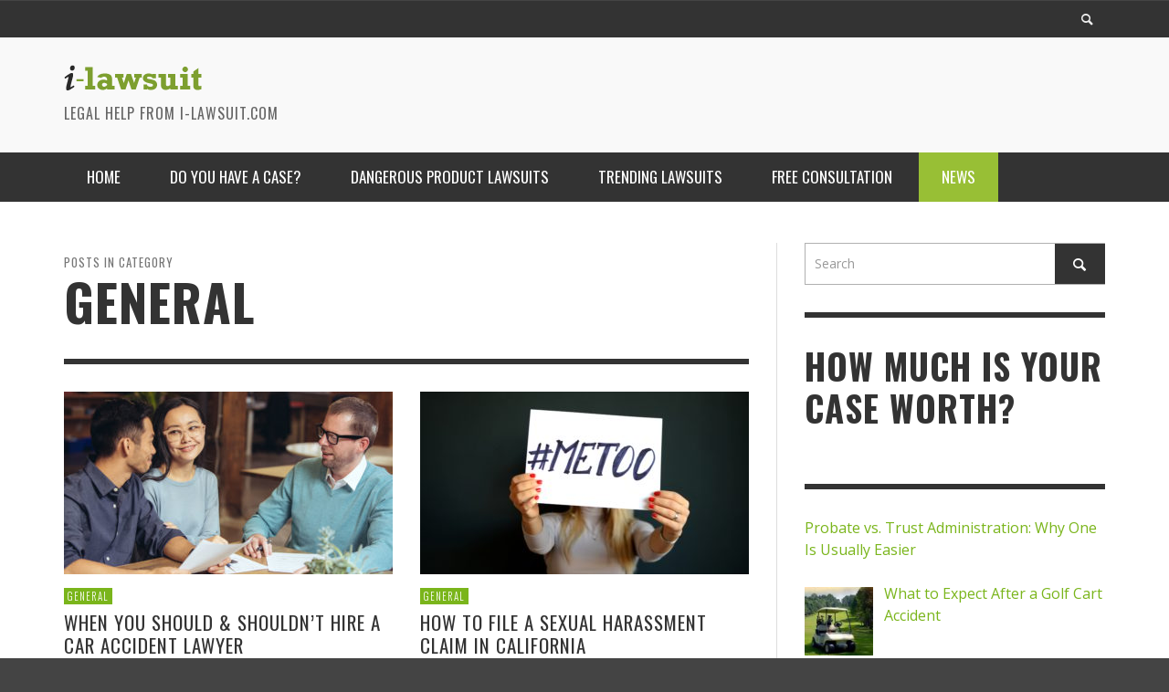

--- FILE ---
content_type: text/html; charset=UTF-8
request_url: https://www.i-lawsuit.com/category/uncategorized/page/10/
body_size: 80481
content:
<!DOCTYPE html>
<!--[if lt IE 7]>      <html class="no-js lt-ie9 lt-ie8 lt-ie7" lang="en-US"> <![endif]-->
<!--[if IE 7]>         <html class="no-js lt-ie9 lt-ie8" lang="en-US"> <![endif]-->
<!--[if IE 8]>         <html class="no-js lt-ie9" lang="en-US"> <![endif]-->
<!--[if gt IE 8]><!--> <html class="no-js" lang="en-US"> <!--<![endif]-->
	<head>
		
		
		<!-- Default Meta Tags -->
		<meta charset="UTF-8">

<link href="//www.google-analytics.com" rel="dns-prefetch">

<meta http-equiv="X-UA-Compatible" content="IE=edge">

<meta name="viewport" content="width=device-width,initial-scale=1.0,user-scalable=yes">

<meta name="description" content="Legal help from i-lawsuit.com">
		




<link rel="pingback" href="https://www.i-lawsuit.com/xmlrpc.php" />

		<!-- Facebook integration -->
  

<meta property="og:site_name" content="File a Lawsuit">

<meta property="og:url" content="https://www.i-lawsuit.com"/>  
<meta property="og:type" content="website" />
<meta property="og:title" content="General Archives - Page 10 of 12 - File a Lawsuit">
<meta property="og:description" content="Legal help from i-lawsuit.com">



		<!-- css + javascript -->
		                        <script>
                            /* You can add more configuration options to webfontloader by previously defining the WebFontConfig with your options */
                            if ( typeof WebFontConfig === "undefined" ) {
                                WebFontConfig = new Object();
                            }
                            WebFontConfig['google'] = {families: ['Oswald:300,400,700', 'Open+Sans:300,400,600,700,800,300italic,400italic,600italic,700italic,800italic']};

                            (function() {
                                var wf = document.createElement( 'script' );
                                wf.src = 'https://ajax.googleapis.com/ajax/libs/webfont/1.5.3/webfont.js';
                                wf.type = 'text/javascript';
                                wf.async = 'true';
                                var s = document.getElementsByTagName( 'script' )[0];
                                s.parentNode.insertBefore( wf, s );
                            })();
                        </script>
                    <meta name='robots' content='index, follow, max-image-preview:large, max-snippet:-1, max-video-preview:-1' />

	<!-- This site is optimized with the Yoast SEO plugin v21.9.1 - https://yoast.com/wordpress/plugins/seo/ -->
	<title>General Archives - Page 10 of 12 - File a Lawsuit</title>
	<link rel="canonical" href="https://www.i-lawsuit.com/category/uncategorized/page/10/" />
	<link rel="prev" href="https://www.i-lawsuit.com/category/uncategorized/page/9/" />
	<link rel="next" href="https://www.i-lawsuit.com/category/uncategorized/page/11/" />
	<meta property="og:locale" content="en_US" />
	<meta property="og:type" content="article" />
	<meta property="og:title" content="General Archives - Page 10 of 12 - File a Lawsuit" />
	<meta property="og:url" content="https://www.i-lawsuit.com/category/uncategorized/" />
	<meta property="og:site_name" content="File a Lawsuit" />
	<script type="application/ld+json" class="yoast-schema-graph">{"@context":"https://schema.org","@graph":[{"@type":"CollectionPage","@id":"https://www.i-lawsuit.com/category/uncategorized/","url":"https://www.i-lawsuit.com/category/uncategorized/page/10/","name":"General Archives - Page 10 of 12 - File a Lawsuit","isPartOf":{"@id":"https://www.i-lawsuit.com/#website"},"primaryImageOfPage":{"@id":"https://www.i-lawsuit.com/category/uncategorized/page/10/#primaryimage"},"image":{"@id":"https://www.i-lawsuit.com/category/uncategorized/page/10/#primaryimage"},"thumbnailUrl":"https://www.i-lawsuit.com/wp-content/uploads/2018/11/legal_consultation.jpg","breadcrumb":{"@id":"https://www.i-lawsuit.com/category/uncategorized/page/10/#breadcrumb"},"inLanguage":"en-US"},{"@type":"ImageObject","inLanguage":"en-US","@id":"https://www.i-lawsuit.com/category/uncategorized/page/10/#primaryimage","url":"https://www.i-lawsuit.com/wp-content/uploads/2018/11/legal_consultation.jpg","contentUrl":"https://www.i-lawsuit.com/wp-content/uploads/2018/11/legal_consultation.jpg","width":750,"height":422,"caption":"Legal consultation"},{"@type":"BreadcrumbList","@id":"https://www.i-lawsuit.com/category/uncategorized/page/10/#breadcrumb","itemListElement":[{"@type":"ListItem","position":1,"name":"Home","item":"https://www.i-lawsuit.com/"},{"@type":"ListItem","position":2,"name":"General"}]},{"@type":"WebSite","@id":"https://www.i-lawsuit.com/#website","url":"https://www.i-lawsuit.com/","name":"File a Lawsuit","description":"Legal help from i-lawsuit.com","potentialAction":[{"@type":"SearchAction","target":{"@type":"EntryPoint","urlTemplate":"https://www.i-lawsuit.com/?s={search_term_string}"},"query-input":"required name=search_term_string"}],"inLanguage":"en-US"}]}</script>
	<!-- / Yoast SEO plugin. -->


<link rel="alternate" type="application/rss+xml" title="File a Lawsuit &raquo; Feed" href="https://www.i-lawsuit.com/feed/" />
<link rel="alternate" type="application/rss+xml" title="File a Lawsuit &raquo; Comments Feed" href="https://www.i-lawsuit.com/comments/feed/" />
<link rel="alternate" type="application/rss+xml" title="File a Lawsuit &raquo; General Category Feed" href="https://www.i-lawsuit.com/category/uncategorized/feed/" />
<script type="text/javascript">
window._wpemojiSettings = {"baseUrl":"https:\/\/s.w.org\/images\/core\/emoji\/14.0.0\/72x72\/","ext":".png","svgUrl":"https:\/\/s.w.org\/images\/core\/emoji\/14.0.0\/svg\/","svgExt":".svg","source":{"concatemoji":"https:\/\/www.i-lawsuit.com\/wp-includes\/js\/wp-emoji-release.min.js?ver=6.3.7"}};
/*! This file is auto-generated */
!function(i,n){var o,s,e;function c(e){try{var t={supportTests:e,timestamp:(new Date).valueOf()};sessionStorage.setItem(o,JSON.stringify(t))}catch(e){}}function p(e,t,n){e.clearRect(0,0,e.canvas.width,e.canvas.height),e.fillText(t,0,0);var t=new Uint32Array(e.getImageData(0,0,e.canvas.width,e.canvas.height).data),r=(e.clearRect(0,0,e.canvas.width,e.canvas.height),e.fillText(n,0,0),new Uint32Array(e.getImageData(0,0,e.canvas.width,e.canvas.height).data));return t.every(function(e,t){return e===r[t]})}function u(e,t,n){switch(t){case"flag":return n(e,"\ud83c\udff3\ufe0f\u200d\u26a7\ufe0f","\ud83c\udff3\ufe0f\u200b\u26a7\ufe0f")?!1:!n(e,"\ud83c\uddfa\ud83c\uddf3","\ud83c\uddfa\u200b\ud83c\uddf3")&&!n(e,"\ud83c\udff4\udb40\udc67\udb40\udc62\udb40\udc65\udb40\udc6e\udb40\udc67\udb40\udc7f","\ud83c\udff4\u200b\udb40\udc67\u200b\udb40\udc62\u200b\udb40\udc65\u200b\udb40\udc6e\u200b\udb40\udc67\u200b\udb40\udc7f");case"emoji":return!n(e,"\ud83e\udef1\ud83c\udffb\u200d\ud83e\udef2\ud83c\udfff","\ud83e\udef1\ud83c\udffb\u200b\ud83e\udef2\ud83c\udfff")}return!1}function f(e,t,n){var r="undefined"!=typeof WorkerGlobalScope&&self instanceof WorkerGlobalScope?new OffscreenCanvas(300,150):i.createElement("canvas"),a=r.getContext("2d",{willReadFrequently:!0}),o=(a.textBaseline="top",a.font="600 32px Arial",{});return e.forEach(function(e){o[e]=t(a,e,n)}),o}function t(e){var t=i.createElement("script");t.src=e,t.defer=!0,i.head.appendChild(t)}"undefined"!=typeof Promise&&(o="wpEmojiSettingsSupports",s=["flag","emoji"],n.supports={everything:!0,everythingExceptFlag:!0},e=new Promise(function(e){i.addEventListener("DOMContentLoaded",e,{once:!0})}),new Promise(function(t){var n=function(){try{var e=JSON.parse(sessionStorage.getItem(o));if("object"==typeof e&&"number"==typeof e.timestamp&&(new Date).valueOf()<e.timestamp+604800&&"object"==typeof e.supportTests)return e.supportTests}catch(e){}return null}();if(!n){if("undefined"!=typeof Worker&&"undefined"!=typeof OffscreenCanvas&&"undefined"!=typeof URL&&URL.createObjectURL&&"undefined"!=typeof Blob)try{var e="postMessage("+f.toString()+"("+[JSON.stringify(s),u.toString(),p.toString()].join(",")+"));",r=new Blob([e],{type:"text/javascript"}),a=new Worker(URL.createObjectURL(r),{name:"wpTestEmojiSupports"});return void(a.onmessage=function(e){c(n=e.data),a.terminate(),t(n)})}catch(e){}c(n=f(s,u,p))}t(n)}).then(function(e){for(var t in e)n.supports[t]=e[t],n.supports.everything=n.supports.everything&&n.supports[t],"flag"!==t&&(n.supports.everythingExceptFlag=n.supports.everythingExceptFlag&&n.supports[t]);n.supports.everythingExceptFlag=n.supports.everythingExceptFlag&&!n.supports.flag,n.DOMReady=!1,n.readyCallback=function(){n.DOMReady=!0}}).then(function(){return e}).then(function(){var e;n.supports.everything||(n.readyCallback(),(e=n.source||{}).concatemoji?t(e.concatemoji):e.wpemoji&&e.twemoji&&(t(e.twemoji),t(e.wpemoji)))}))}((window,document),window._wpemojiSettings);
</script>
<style type="text/css">
img.wp-smiley,
img.emoji {
	display: inline !important;
	border: none !important;
	box-shadow: none !important;
	height: 1em !important;
	width: 1em !important;
	margin: 0 0.07em !important;
	vertical-align: -0.1em !important;
	background: none !important;
	padding: 0 !important;
}
</style>
	<link rel='stylesheet' id='A5-framework-css' href='https://www.i-lawsuit.com/a5-framework-frontend.css?ver=1.0%20beta%2020160127%20FPW' type='text/css' media='all' />
<link rel='stylesheet' id='ppress-frontend-css' href='https://www.i-lawsuit.com/wp-content/plugins/wp-user-avatar/assets/css/frontend.min.css?ver=4.14.4' type='text/css' media='all' />
<link rel='stylesheet' id='ppress-flatpickr-css' href='https://www.i-lawsuit.com/wp-content/plugins/wp-user-avatar/assets/flatpickr/flatpickr.min.css?ver=4.14.4' type='text/css' media='all' />
<link rel='stylesheet' id='ppress-select2-css' href='https://www.i-lawsuit.com/wp-content/plugins/wp-user-avatar/assets/select2/select2.min.css?ver=6.3.7' type='text/css' media='all' />
<link rel='stylesheet' id='recent-posts-widget-with-thumbnails-public-style-css' href='https://www.i-lawsuit.com/wp-content/plugins/recent-posts-widget-with-thumbnails/public.css?ver=7.1.1' type='text/css' media='all' />
<link rel='stylesheet' id='vwcss-flexslider-css' href='https://www.i-lawsuit.com/wp-content/themes/presso/framework/flexslider/flexslider-custom.css?ver=2.0.1' type='text/css' media='all' />
<link rel='stylesheet' id='vwcss-icon-social-css' href='https://www.i-lawsuit.com/wp-content/themes/presso/framework/font-icons/social-icons/css/zocial.css?ver=2.0.1' type='text/css' media='all' />
<link rel='stylesheet' id='vwcss-icon-entypo-css' href='https://www.i-lawsuit.com/wp-content/themes/presso/framework/font-icons/entypo/css/entypo.css?ver=2.0.1' type='text/css' media='all' />
<link rel='stylesheet' id='vwcss-icon-symbol-css' href='https://www.i-lawsuit.com/wp-content/themes/presso/framework/font-icons/symbol/css/symbol.css?ver=2.0.1' type='text/css' media='all' />
<link rel='stylesheet' id='vwcss-swipebox-css' href='https://www.i-lawsuit.com/wp-content/themes/presso/framework/swipebox/swipebox.css?ver=2.0.1' type='text/css' media='all' />
<link rel='stylesheet' id='vwcss-bootstrap-css' href='https://www.i-lawsuit.com/wp-content/themes/presso/framework/bootstrap/css/bootstrap.css?ver=2.0.1' type='text/css' media='all' />
<link rel='stylesheet' id='vwcss-theme-css' href='https://www.i-lawsuit.com/wp-content/themes/presso/css/theme.css?ver=2.0.1' type='text/css' media='all' />
<script type='text/javascript' src='https://www.i-lawsuit.com/wp-includes/js/jquery/jquery.min.js?ver=3.7.0' id='jquery-core-js'></script>
<script type='text/javascript' src='https://www.i-lawsuit.com/wp-includes/js/jquery/jquery-migrate.min.js?ver=3.4.1' id='jquery-migrate-js'></script>
<script type='text/javascript' src='https://www.i-lawsuit.com/wp-content/plugins/wp-user-avatar/assets/flatpickr/flatpickr.min.js?ver=4.14.4' id='ppress-flatpickr-js'></script>
<script type='text/javascript' src='https://www.i-lawsuit.com/wp-content/plugins/wp-user-avatar/assets/select2/select2.min.js?ver=4.14.4' id='ppress-select2-js'></script>
<script type='text/javascript' id='instant-search-js-extra'>
/* <![CDATA[ */
var instant_search = {"blog_url":"https:\/\/www.i-lawsuit.com","ajax_url":"https:\/\/www.i-lawsuit.com\/wp-admin\/admin-ajax.php","placeholder":"Search"};
/* ]]> */
</script>
<script type='text/javascript' src='https://www.i-lawsuit.com/wp-content/themes/presso/framework/instant-search/instant-search.js?ver=2.0.1' id='instant-search-js'></script>
<script type='text/javascript' src='https://www.i-lawsuit.com/wp-content/plugins/wp-charts/js/Chart.min.js?ver=6.3.7' id='charts-js-js'></script>
<link rel="https://api.w.org/" href="https://www.i-lawsuit.com/wp-json/" /><link rel="alternate" type="application/json" href="https://www.i-lawsuit.com/wp-json/wp/v2/categories/1" /><link rel="EditURI" type="application/rsd+xml" title="RSD" href="https://www.i-lawsuit.com/xmlrpc.php?rsd" />
<meta name="generator" content="WordPress 6.3.7" />
<link rel="stylesheet" type="text/css" href="https://www.i-lawsuit.com/wp-content/plugins/microkids-related-posts/microkids-related-posts-default.css" /><script type="application/ld+json" id="wl-jsonld-term">[{"description":"","@context":"https:\/\/schema.org","@type":"ItemList","url":"https:\/\/www.i-lawsuit.com\/category\/uncategorized\/","itemListElement":[{"@type":"ListItem","position":1,"url":"https:\/\/www.i-lawsuit.com\/when-to-hire-a-car-accident-lawyer\/"},{"@type":"ListItem","position":2,"url":"https:\/\/www.i-lawsuit.com\/how-to-file-a-sexual-harassment-claim-in-california\/"},{"@type":"ListItem","position":3,"url":"https:\/\/www.i-lawsuit.com\/us-backwage-enforcement-action-explorer\/"},{"@type":"ListItem","position":4,"url":"https:\/\/www.i-lawsuit.com\/california-wine-country-wild-fires\/"},{"@type":"ListItem","position":5,"url":"https:\/\/www.i-lawsuit.com\/storm-survive-aftermath-hurricane\/"},{"@type":"ListItem","position":6,"url":"https:\/\/www.i-lawsuit.com\/fortune-500-companies-holding-offshore-accounts\/"},{"@type":"ListItem","position":7,"url":"https:\/\/www.i-lawsuit.com\/ten-step-guide-whistleblowing\/"},{"@type":"ListItem","position":8,"url":"https:\/\/www.i-lawsuit.com\/4-steps-keep-good-credit-divorce\/"},{"@type":"ListItem","position":9,"url":"https:\/\/www.i-lawsuit.com\/violent-juvenile-crimes-in-arizona\/"},{"@type":"ListItem","position":10,"url":"https:\/\/www.i-lawsuit.com\/guide-filing-personal-bankruptcy-california\/"}]}]</script>        <script type="application/ld+json" id="wl-jsonld">[]</script><!--[if lte IE 8]><script src="https://www.i-lawsuit.com/wp-content/plugins/wp-charts/js/excanvas.compiled.js"></script><![endif]-->	<style>
    			/*wp_charts_js responsive canvas CSS override*/
    			.wp_charts_canvas {
    				width:100%!important;
    				max-width:100%;
    			}

    			@media screen and (max-width:480px) {
    				div.wp-chart-wrap {
    					width:100%!important;
    					float: none!important;
						margin-left: auto!important;
						margin-right: auto!important;
						text-align: center;
    				}
    			}
    		</style>		<style id="vw-custom-font" type="text/css">
						
					</style>
			<!-- Theme's Custom CSS -->
	<style type="text/css">
		::selection { color: white; background-color: #7ab51b; }
		
		h1 { line-height: 1.1; }
		h2 { line-height: 1.2; }
		h3, h4, h5, h6 { line-height: 1.4; }

		.header-font,
		woocommerce div.product .woocommerce-tabs ul.tabs li, .woocommerce-page div.product .woocommerce-tabs ul.tabs li, .woocommerce #content div.product .woocommerce-tabs ul.tabs li, .woocommerce-page #content div.product .woocommerce-tabs ul.tabs li
		{ font-family: Oswald; font-weight: ; }
		.header-font-color { color: #333333; }

		.wp-caption p.wp-caption-text {
			color: #333333;
			border-bottom-color: #333333;
		}
		
		.body-font { font-family: Open Sans; font-weight: ; }

		/* Only header font, No font-weight */
		.mobile-nav,
		.top-nav,
		.comment .author > span, .pingback .author > span, 
		.label, .tagcloud a,
		.woocommerce .product_meta .post-tags a,
		.bbp-topic-tags a,
		.woocommerce div.product span.price, .woocommerce-page div.product span.price, .woocommerce #content div.product span.price, .woocommerce-page #content div.product span.price, .woocommerce div.product p.price, .woocommerce-page div.product p.price, .woocommerce #content div.product p.price, .woocommerce-page #content div.product p.price,
		.main-nav .menu-link { font-family: Oswald; }

		/* Primary Color */
		.primary-bg,
		.label, .tagcloud a,
		.woocommerce nav.woocommerce-pagination ul li span.current, .woocommerce-page nav.woocommerce-pagination ul li span.current, .woocommerce #content nav.woocommerce-pagination ul li span.current, .woocommerce-page #content nav.woocommerce-pagination ul li span.current, .woocommerce nav.woocommerce-pagination ul li a:hover, .woocommerce-page nav.woocommerce-pagination ul li a:hover, .woocommerce #content nav.woocommerce-pagination ul li a:hover, .woocommerce-page #content nav.woocommerce-pagination ul li a:hover, .woocommerce nav.woocommerce-pagination ul li a:focus, .woocommerce-page nav.woocommerce-pagination ul li a:focus, .woocommerce #content nav.woocommerce-pagination ul li a:focus, .woocommerce-page #content nav.woocommerce-pagination ul li a:focus,
		#pagination > span {
			background-color: #7ab51b;
		}
		a, .social-share a:hover, .site-social-icons a:hover,
		.bbp-topic-header a:hover,
		.bbp-forum-header a:hover,
		.bbp-reply-header a:hover { color: #7ab51b; }
		.button-primary { color: #7ab51b; border-color: #7ab51b; }
		.primary-border { border-color: #7ab51b; }

		/* Top-bar Colors */
		.top-bar {
			background-color: #333333;
			color: #eeeeee;
		}

		#open-mobile-nav, .top-nav  a, .top-bar-right > a {
			color: #eeeeee;
		}

		#open-mobile-nav:hover, .top-nav  a:hover, .top-bar-right > a:hover {
			background-color: #98bf35;
			color: #ffffff;
		}

		.top-nav .menu-item:hover { background-color: #98bf35; }
		.top-nav .menu-item:hover > a { color: #ffffff; }

		/* Header Colors */
		.main-bar {
			background-color: #f9f9f9;
			color: #bbbbbb;
		}

		/* Main Navigation Colors */
		.main-nav-bar {
			background-color: #333333;
		}

		.main-nav-bar, .main-nav > .menu-item > a {
			color: #ffffff;
		}

		.main-nav .menu-item:hover > .menu-link,
		.main-nav > .current-menu-ancestor > a,
		.main-nav > .current-menu-item > a {
			background-color: #98bf35;
			color: #ffffff;
		}

		/* Widgets */
		.widget_vw_widget_social_subscription .social-subscription:hover .social-subscription-icon { background-color: #7ab51b; }
		.widget_vw_widget_social_subscription .social-subscription:hover .social-subscription-count { color: #7ab51b; }

		.widget_vw_widget_categories a:hover { color: #7ab51b; }

		/* Footer Colors */
		#footer {
			background-color: #111111;
		}

		#footer .widget-title {
			color: #7ab51b;
		}

		#footer,
		#footer .title,
		#footer .comment-author,
		#footer .social-subscription-count
		{ color: #999999; }

		.copyright {
			background-color: #000000;
		}
		.copyright, .copyright a {
			color: #dddddd;
		}

		/* Custom Styles */
				body {font-size:16px !important;}
body .dwqa-container a {
    color: #7EC653 !important;
}
.dwqa-list-question .dwqa-header .dwqa-title a { color: #000 !important;}
.dwqa-single-question .dwqa-comments {
    margin-left: 80px;
    margin-bottom: 100px !important;
}
#anspress .ap-please-login {
    border: 2px solid #EEE;
    border-radius: 3px;
    display: table;
    margin: 20px auto 0px;
    padding: 6px 10px;
    text-align: center;
    font-size: 16px;
    font-weight: bold;
}
.gform_wrapper .top_label input.medium, .gform_wrapper .top_label select.medium {
    width: 97.5% !important;
}
ul.gfield_checkbox {
    height: 150px;
    overflow-y: scroll;
    overflow-x: hidden;
}
.page-id-3411 .page-title,
.page-id-3411 .post-content {
    text-align: center !important;
}
#input_5_6 {
    height: 100px;
}

.gform_wrapper .top_label li ul.gfield_checkbox, .gform_wrapper .top_label li ul.gfield_radio {
    width: calc(100% + 16px);
    overflow-y: visible;
    height: auto;
}
#page-content ol li {padding-bottom:10px !important; font-size:1em !important;}	</style>
			<style type="text/css" id="wp-custom-css">
			p {font-weight:normal;}
#page-wrapper #page-content img {
    max-width:100%;
}		</style>
		<style type="text/css" title="dynamic-css" class="options-output">h1, h2, h3, h4, h5, h6{font-family:Oswald;text-transform:uppercase;font-weight:normal;font-style:700;color:#333333;opacity: 1;visibility: visible;-webkit-transition: opacity 0.24s ease-in-out;-moz-transition: opacity 0.24s ease-in-out;transition: opacity 0.24s ease-in-out;}.wf-loading h1, h2, h3, h4, h5, h6,{opacity: 0;}.ie.wf-loading h1, h2, h3, h4, h5, h6,{visibility: hidden;}body{font-family:"Open Sans";font-weight:normal;font-style:400;color:#666666;font-size:14px;opacity: 1;visibility: visible;-webkit-transition: opacity 0.24s ease-in-out;-moz-transition: opacity 0.24s ease-in-out;transition: opacity 0.24s ease-in-out;}.wf-loading body,{opacity: 0;}.ie.wf-loading body,{visibility: hidden;}</style>
		<!-- HTML5 shim and Respond.js IE8 support of HTML5 elements and media queries -->
		<!--[if lt IE 9]>
			<script src="//cdnjs.cloudflare.com/ajax/libs/html5shiv/3.7/html5shiv.min.js"></script>
			<script src="//cdnjs.cloudflare.com/ajax/libs/respond.js/1.3.0/respond.min.js"></script>
		<![endif]-->
<!-- Google Adsense
<script async src="//pagead2.googlesyndication.com/pagead/js/adsbygoogle.js"></script>
<script>
  (adsbygoogle = window.adsbygoogle || []).push({
    google_ad_client: "ca-pub-2206200404628414",
    enable_page_level_ads: true
  });
</script>
-->
<style>
/* Hide featured image */
 body[data-attr="hide-featured"] .post-thumbnail-wrapper{
 	display: none!important;
 }
</style>

<!-- Tend Code -->
<script type="text/javascript">
    var tendKey = "T3b18nzvtYtetpKraVxG";
</script>
<script type="text/javascript">
    !function(){function t(){var t=n.createElement("script");t.type="text/javascript",t.async=!0,t.src="https://track.tend.io/js/track/v2.5.js";var e=n.getElementsByTagName("script")[0];e.parentNode.insertBefore(t,e)}var e=window;if(!window.tend){var n=document,a=function(){return{event:function(t){a.c(["event",t])},page:function(t){a.c(["page",t])}}}();a.q=[],a.c=function(t){a.q.push(t)},e.tend=a,e.attachEvent?e.attachEvent("onload",t):e.addEventListener("load",t,!1)}}();
</script>
		
<script type="text/javascript" src ="//widget.instabot.io/jsapi/rokoInstabot.js" crossorigin>
	apiKey: "DqVadppDMHdegUHPWRWRcdIdr5IrMDK7/aCM+zXvcRs="
</script>
	
<meta name="google-site-verification" content="3KiOW48WklMZwhngZnxg_LIsHCaNBQNgbOjFYDICUmw" />
	</head>
	<body id="top" class="archive paged category category-uncategorized category-1 paged-10 category-paged-10 site-layout-full-large site-disable-post-box-effects"   >
	
			

			<nav id="mobile-nav-wrapper" role="navigation"></nav>
			<div id="off-canvas-body-inner">

				<!-- Top Bar -->
				<div id="top-bar" class="top-bar">
					<div class="container">
						<div class="row">
							<div class="col-sm-12">
								<div class="top-bar-right">

									
									
									<a class="instant-search-icon" href="#menu1"><i class="icon-entypo-search"></i></a>
								</div>

								<a id="open-mobile-nav" href="#mobile-nav" title="Search"><i class="icon-entypo-menu"></i></a>
								
								<nav id="top-nav-wrapper">
																</nav>
								
							</div>
						</div>
					</div>
				</div>
				<!-- End Top Bar -->
				
				<!-- Main Bar -->
								<header class="main-bar header-layout-left-logo">
					<div class="container">
						<div class="row">
							<div class="col-sm-12">
								<div id="logo" class="">
									<a href="https://www.i-lawsuit.com/">
																		
																													<img src="https://www.i-lawsuit.com/wp-content/uploads/2013/01/ilawsuit.png" width="153" height="31" alt="File a Lawsuit" class="logo-original" />

																		
																			<h2 id="site-tagline" class="subtitle">Legal help from i-lawsuit.com</h2>
																		</a>
								</div>
							
																<div class="header-ads">
									                                    								</div>
																
							</div>
						</div>
					</div>
				</header>
				<!-- End Main Bar -->

				<!-- Main Navigation Bar -->
				<div class="main-nav-bar header-layout-left-logo">
					<div class="container">
						<div class="row">
							<div class="col-sm-12">
								<nav id="main-nav-wrapper"><ul id="menu-main-nav" class="main-nav list-unstyled"><li id="nav-menu-item-386" class="main-menu-item  menu-item-even menu-item-depth-0 menu-item menu-item-type-custom menu-item-object-custom menu-item-home"><a href="http://www.i-lawsuit.com/" class="menu-link main-menu-link"><span>Home</span></a></li>
<li id="nav-menu-item-387" class="main-menu-item  menu-item-even menu-item-depth-0 menu-item menu-item-type-post_type menu-item-object-page menu-item-has-children"><a href="https://www.i-lawsuit.com/do-you-have-a-case/" class="menu-link main-menu-link"><span>Do You Have a Case?</span></a>
<ul class="sub-menu menu-odd  menu-depth-1">
	<li id="nav-menu-item-3456" class="sub-menu-item  menu-item-odd menu-item-depth-1 menu-item menu-item-type-post_type menu-item-object-page"><a href="https://www.i-lawsuit.com/should-i-file-a-lawsuit/" class="menu-link sub-menu-link"><span>Should I file a lawsuit?</span></a></li>
</ul>
</li>
<li id="nav-menu-item-4970" class="main-menu-item  menu-item-even menu-item-depth-0 menu-item menu-item-type-custom menu-item-object-custom menu-item-has-children"><a href="#" class="menu-link main-menu-link"><span>Dangerous Product Lawsuits</span></a>
<ul class="sub-menu menu-odd  menu-depth-1">
	<li id="nav-menu-item-4972" class="sub-menu-item  menu-item-odd menu-item-depth-1 menu-item menu-item-type-post_type menu-item-object-post"><a href="https://www.i-lawsuit.com/baby-powder-lawsuit/" class="menu-link sub-menu-link"><span>Johnson and Johnson Baby Powder Lawsuit 2020</span></a></li>
	<li id="nav-menu-item-4971" class="sub-menu-item  menu-item-odd menu-item-depth-1 menu-item menu-item-type-post_type menu-item-object-post"><a href="https://www.i-lawsuit.com/paragard-iud-lawyer/" class="menu-link sub-menu-link"><span>Paragard IUD Lawyer</span></a></li>
	<li id="nav-menu-item-4974" class="sub-menu-item  menu-item-odd menu-item-depth-1 menu-item menu-item-type-post_type menu-item-object-post"><a href="https://www.i-lawsuit.com/ivc-filter-lawsuit/" class="menu-link sub-menu-link"><span>IVC Filter Lawyer – How to File an IVC Lawsuit</span></a></li>
	<li id="nav-menu-item-5083" class="sub-menu-item  menu-item-odd menu-item-depth-1 menu-item menu-item-type-custom menu-item-object-custom"><a href="https://www.i-lawsuit.com/zantac-cancer-lawsuits/" class="menu-link sub-menu-link"><span>Zantac Cancer Lawsuits</span></a></li>
</ul>
</li>
<li id="nav-menu-item-5136" class="main-menu-item  menu-item-even menu-item-depth-0 menu-item menu-item-type-custom menu-item-object-custom menu-item-has-children"><a href="#" class="menu-link main-menu-link"><span>Trending Lawsuits</span></a>
<ul class="sub-menu menu-odd  menu-depth-1">
	<li id="nav-menu-item-7075" class="sub-menu-item  menu-item-odd menu-item-depth-1 menu-item menu-item-type-post_type menu-item-object-page"><a href="https://www.i-lawsuit.com/wegovy-side-effects-lawsuit/" class="menu-link sub-menu-link"><span>Wegovy Side Effects Lawsuit</span></a></li>
	<li id="nav-menu-item-6546" class="sub-menu-item  menu-item-odd menu-item-depth-1 menu-item menu-item-type-post_type menu-item-object-page"><a href="https://www.i-lawsuit.com/paraquat-lawsuit-lawyer/" class="menu-link sub-menu-link"><span>Paraquat Lawsuit Lawyer</span></a></li>
	<li id="nav-menu-item-7658" class="sub-menu-item  menu-item-odd menu-item-depth-1 menu-item menu-item-type-post_type menu-item-object-page"><a href="https://www.i-lawsuit.com/juvenile-hall-sex-abuse-lawyer/" class="menu-link sub-menu-link"><span>Juvenile Hall Sex Abuse Lawyer</span></a></li>
	<li id="nav-menu-item-7898" class="sub-menu-item  menu-item-odd menu-item-depth-1 menu-item menu-item-type-post_type menu-item-object-page"><a href="https://www.i-lawsuit.com/analysis-of-glp-1-drug-side-effect-lawsuits/" class="menu-link sub-menu-link"><span>Analysis of GLP-1 Drugs and Side Effects Lawsuits in the U.S.</span></a></li>
</ul>
</li>
<li id="nav-menu-item-388" class="main-menu-item  menu-item-even menu-item-depth-0 menu-item menu-item-type-post_type menu-item-object-page"><a href="https://www.i-lawsuit.com/free-legal-consultation/" class="menu-link main-menu-link"><span>Free Consultation</span></a></li>
<li id="nav-menu-item-4792" class="main-menu-item  menu-item-even menu-item-depth-0 menu-item menu-item-type-custom menu-item-object-custom current-menu-ancestor current-menu-parent menu-item-has-children"><a href="http://3" class="menu-link main-menu-link"><span>News</span></a>
<ul class="sub-menu menu-odd  menu-depth-1">
	<li id="nav-menu-item-4793" class="sub-menu-item  menu-item-odd menu-item-depth-1 menu-item menu-item-type-taxonomy menu-item-object-category"><a href="https://www.i-lawsuit.com/category/dangerous-drugs/" class="menu-link sub-menu-link"><span>Dangerous Drugs</span></a></li>
	<li id="nav-menu-item-4796" class="sub-menu-item  menu-item-odd menu-item-depth-1 menu-item menu-item-type-taxonomy menu-item-object-category"><a href="https://www.i-lawsuit.com/category/dangerous-medical-devices/" class="menu-link sub-menu-link"><span>Dangerous Medical Devices</span></a></li>
	<li id="nav-menu-item-4794" class="sub-menu-item  menu-item-odd menu-item-depth-1 menu-item menu-item-type-taxonomy menu-item-object-category current-menu-item"><a href="https://www.i-lawsuit.com/category/uncategorized/" class="menu-link sub-menu-link"><span>General</span></a></li>
	<li id="nav-menu-item-4795" class="sub-menu-item  menu-item-odd menu-item-depth-1 menu-item menu-item-type-taxonomy menu-item-object-category"><a href="https://www.i-lawsuit.com/category/safety/" class="menu-link sub-menu-link"><span>Safety</span></a></li>
</ul>
</li>
</ul></nav>							</div>
						</div>
					</div>
				</div>
				<!-- End Main Navigation Bar -->
<div id="page-wrapper" class="container">
	<div class="row">
		<div id="page-content" class="col-sm-7 col-md-8">
											<h1 class="page-title title title-large">
										<span class="super-title">Posts in category</span>
					
					General				</h1>
								
				<hr>
						
							
													
								
				
				<div class="row archive-posts vw-isotope post-box-list">
										<div class="col-sm-6 post-box-wrapper">
						<article class="post-4082 post-box fly-in animated-content post-box-large-thumbnail">
			<div class="post-thumbnail-wrapper">
			
						<a href="https://www.i-lawsuit.com/when-to-hire-a-car-accident-lawyer/" title="Permalink to When You Should &#038; Shouldn&#8217;t Hire a Car Accident Lawyer" rel="bookmark">
							<img width="360" height="200" src="https://www.i-lawsuit.com/wp-content/uploads/2018/11/legal_consultation-360x200.jpg" class="attachment-vw_small size-vw_small wp-post-image" alt="Legal consultation" decoding="async" fetchpriority="high" srcset="https://www.i-lawsuit.com/wp-content/uploads/2018/11/legal_consultation-360x200.jpg 360w, https://www.i-lawsuit.com/wp-content/uploads/2018/11/legal_consultation-265x147.jpg 265w" sizes="(max-width: 360px) 100vw, 360px" />			</a>

		</div>
		
	<div class="post-box-inner">
				
		<div class="post-categories clearfix">
			<a class="label label-small" href="https://www.i-lawsuit.com/category/uncategorized/" title="View all posts in General" rel="category">General</a>		</div>
		
		<h3 class="title"><a href="https://www.i-lawsuit.com/when-to-hire-a-car-accident-lawyer/" title="Permalink to When You Should &#038; Shouldn&#8217;t Hire a Car Accident Lawyer" rel="bookmark">When You Should &#038; Shouldn&#8217;t Hire a Car Accident Lawyer</a></h3>
		<div class="post-meta header-font">
						<img alt='' src='https://www.i-lawsuit.com/wp-content/uploads/2015/07/green-avatar-80x80.jpg' srcset='https://www.i-lawsuit.com/wp-content/uploads/2015/07/green-avatar-80x80.jpg 2x' class='avatar avatar-32 photo' height='32' width='32' loading='lazy' decoding='async'/>			<a class="author-name" href="https://www.i-lawsuit.com/author/smurg/" title="View all posts by smurg">smurg</a><span class="post-meta-separator">,</span>
			<a href="https://www.i-lawsuit.com/when-to-hire-a-car-accident-lawyer/" class="post-date" title="Permalink to When You Should &#038; Shouldn&#8217;t Hire a Car Accident Lawyer" rel="bookmark">November 9, 2018</a>
		</div>
		
		<div class="post-excerpt "><p>In the aftermath of a car accident, it’s usually beneficial to consult with a personal injury attorney. Most lawyers offer free consultations so crash victims &#8230;</p>
</div>
		<div class="post-box-footer clearfix">
			<a class="read-more" href="https://www.i-lawsuit.com/when-to-hire-a-car-accident-lawyer/" title="Permalink to When You Should &#038; Shouldn&#8217;t Hire a Car Accident Lawyer" rel="bookmark">
				Read more <i class="icon-entypo-right-open"></i>
			</a>
			<a class="comment-count" href="https://www.i-lawsuit.com/when-to-hire-a-car-accident-lawyer/#comments" title="Permalink to When You Should &#038; Shouldn&#8217;t Hire a Car Accident Lawyer" rel="bookmark">
				<i class="icon-entypo-comment"></i> 0 Comments			</a>
		</div>
	</div>

</article>					</div>
										<div class="col-sm-6 post-box-wrapper">
						<article class="post-3987 post-box fly-in animated-content post-box-large-thumbnail">
			<div class="post-thumbnail-wrapper">
			
						<a href="https://www.i-lawsuit.com/how-to-file-a-sexual-harassment-claim-in-california/" title="Permalink to How to File a Sexual Harassment Claim in California" rel="bookmark">
							<img width="360" height="200" src="https://www.i-lawsuit.com/wp-content/uploads/2018/06/mihai-surdu-415698-unsplash-360x200.jpg" class="attachment-vw_small size-vw_small wp-post-image" alt="Photo by Mihai Surdu on Unsplash" decoding="async" srcset="https://www.i-lawsuit.com/wp-content/uploads/2018/06/mihai-surdu-415698-unsplash-360x200.jpg 360w, https://www.i-lawsuit.com/wp-content/uploads/2018/06/mihai-surdu-415698-unsplash-265x147.jpg 265w" sizes="(max-width: 360px) 100vw, 360px" />			</a>

		</div>
		
	<div class="post-box-inner">
				
		<div class="post-categories clearfix">
			<a class="label label-small" href="https://www.i-lawsuit.com/category/uncategorized/" title="View all posts in General" rel="category">General</a>		</div>
		
		<h3 class="title"><a href="https://www.i-lawsuit.com/how-to-file-a-sexual-harassment-claim-in-california/" title="Permalink to How to File a Sexual Harassment Claim in California" rel="bookmark">How to File a Sexual Harassment Claim in California</a></h3>
		<div class="post-meta header-font">
						<img data-del="avatar" src='https://www.i-lawsuit.com/wp-content/uploads/2019/01/Screen-Shot-2017-12-07-at-2.16.11-PM-80x80.png' class='avatar pp-user-avatar avatar-32 photo ' height='32' width='32'/>			<a class="author-name" href="https://www.i-lawsuit.com/author/alana/" title="View all posts by Alana Redmond">Alana Redmond</a><span class="post-meta-separator">,</span>
			<a href="https://www.i-lawsuit.com/how-to-file-a-sexual-harassment-claim-in-california/" class="post-date" title="Permalink to How to File a Sexual Harassment Claim in California" rel="bookmark">June 15, 2018</a>
		</div>
		
		<div class="post-excerpt "><p>If you’ve been sexually harassed at work, it can be embarrassing, intimidating, and stressful. Sexual harassment is against the law both on the state and &#8230;</p>
</div>
		<div class="post-box-footer clearfix">
			<a class="read-more" href="https://www.i-lawsuit.com/how-to-file-a-sexual-harassment-claim-in-california/" title="Permalink to How to File a Sexual Harassment Claim in California" rel="bookmark">
				Read more <i class="icon-entypo-right-open"></i>
			</a>
			<a class="comment-count" href="https://www.i-lawsuit.com/how-to-file-a-sexual-harassment-claim-in-california/#comments" title="Permalink to How to File a Sexual Harassment Claim in California" rel="bookmark">
				<i class="icon-entypo-comment"></i> 0 Comments			</a>
		</div>
	</div>

</article>					</div>
										<div class="col-sm-6 post-box-wrapper">
						<article class="post-3977 post-box fly-in animated-content post-box-large-thumbnail">
			<div class="post-thumbnail-wrapper">
			
						<a href="https://www.i-lawsuit.com/us-backwage-enforcement-action-explorer/" title="Permalink to U.S. Back Wage Enforcement Action Explorer" rel="bookmark">
							<img width="360" height="200" src="https://www.i-lawsuit.com/wp-content/uploads/2018/06/usmap-360x200.jpg" class="attachment-vw_small size-vw_small wp-post-image" alt="map" decoding="async" srcset="https://www.i-lawsuit.com/wp-content/uploads/2018/06/usmap-360x200.jpg 360w, https://www.i-lawsuit.com/wp-content/uploads/2018/06/usmap-265x147.jpg 265w" sizes="(max-width: 360px) 100vw, 360px" />			</a>

		</div>
		
	<div class="post-box-inner">
				
		<div class="post-categories clearfix">
			<a class="label label-small" href="https://www.i-lawsuit.com/category/uncategorized/" title="View all posts in General" rel="category">General</a>		</div>
		
		<h3 class="title"><a href="https://www.i-lawsuit.com/us-backwage-enforcement-action-explorer/" title="Permalink to U.S. Back Wage Enforcement Action Explorer" rel="bookmark">U.S. Back Wage Enforcement Action Explorer</a></h3>
		<div class="post-meta header-font">
						<img alt='' src='https://www.i-lawsuit.com/wp-content/uploads/2015/07/green-avatar-80x80.jpg' srcset='https://www.i-lawsuit.com/wp-content/uploads/2015/07/green-avatar-80x80.jpg 2x' class='avatar avatar-32 photo' height='32' width='32' loading='lazy' decoding='async'/>			<a class="author-name" href="https://www.i-lawsuit.com/author/mike/" title="View all posts by Admin Team">Admin Team</a><span class="post-meta-separator">,</span>
			<a href="https://www.i-lawsuit.com/us-backwage-enforcement-action-explorer/" class="post-date" title="Permalink to U.S. Back Wage Enforcement Action Explorer" rel="bookmark">June 12, 2018</a>
		</div>
		
		<div class="post-excerpt "></div>
		<div class="post-box-footer clearfix">
			<a class="read-more" href="https://www.i-lawsuit.com/us-backwage-enforcement-action-explorer/" title="Permalink to U.S. Back Wage Enforcement Action Explorer" rel="bookmark">
				Read more <i class="icon-entypo-right-open"></i>
			</a>
			<a class="comment-count" href="https://www.i-lawsuit.com/us-backwage-enforcement-action-explorer/#comments" title="Permalink to U.S. Back Wage Enforcement Action Explorer" rel="bookmark">
				<i class="icon-entypo-comment"></i> 0 Comments			</a>
		</div>
	</div>

</article>					</div>
										<div class="col-sm-6 post-box-wrapper">
						<article class="post-3871 post-box fly-in animated-content post-box-large-thumbnail">
			<div class="post-thumbnail-wrapper">
			
						<a href="https://www.i-lawsuit.com/california-wine-country-wild-fires/" title="Permalink to California Wine Country Wild Fires" rel="bookmark">
							<img width="360" height="200" src="https://www.i-lawsuit.com/wp-content/uploads/2017/10/winefire-360x200.jpg" class="attachment-vw_small size-vw_small wp-post-image" alt="wine fire" decoding="async" loading="lazy" srcset="https://www.i-lawsuit.com/wp-content/uploads/2017/10/winefire-360x200.jpg 360w, https://www.i-lawsuit.com/wp-content/uploads/2017/10/winefire-265x147.jpg 265w" sizes="(max-width: 360px) 100vw, 360px" />			</a>

		</div>
		
	<div class="post-box-inner">
				
		<div class="post-categories clearfix">
			<a class="label label-small" href="https://www.i-lawsuit.com/category/featured/" title="View all posts in Featured" rel="category">Featured</a><a class="label label-small" href="https://www.i-lawsuit.com/category/uncategorized/" title="View all posts in General" rel="category">General</a>		</div>
		
		<h3 class="title"><a href="https://www.i-lawsuit.com/california-wine-country-wild-fires/" title="Permalink to California Wine Country Wild Fires" rel="bookmark">California Wine Country Wild Fires</a></h3>
		<div class="post-meta header-font">
						<img data-del="avatar" src='https://www.i-lawsuit.com/wp-content/uploads/2015/07/ilawsuit-avatar1-80x80.jpg' class='avatar pp-user-avatar avatar-32 photo ' height='32' width='32'/>			<a class="author-name" href="https://www.i-lawsuit.com/author/highrank/" title="View all posts by i-lawsuit staff">i-lawsuit staff</a><span class="post-meta-separator">,</span>
			<a href="https://www.i-lawsuit.com/california-wine-country-wild-fires/" class="post-date" title="Permalink to California Wine Country Wild Fires" rel="bookmark">October 23, 2017</a>
		</div>
		
		<div class="post-excerpt "><p>In early October 2017, a series of wildfires began burning across northern California, resulting in millions of dollars in damage, lost lives, and devastation beyond &#8230;</p>
</div>
		<div class="post-box-footer clearfix">
			<a class="read-more" href="https://www.i-lawsuit.com/california-wine-country-wild-fires/" title="Permalink to California Wine Country Wild Fires" rel="bookmark">
				Read more <i class="icon-entypo-right-open"></i>
			</a>
			<a class="comment-count" href="https://www.i-lawsuit.com/california-wine-country-wild-fires/#comments" title="Permalink to California Wine Country Wild Fires" rel="bookmark">
				<i class="icon-entypo-comment"></i> 0 Comments			</a>
		</div>
	</div>

</article>					</div>
										<div class="col-sm-6 post-box-wrapper">
						<article class="post-3857 post-box fly-in animated-content post-box-large-thumbnail">
			<div class="post-thumbnail-wrapper">
			
						<a href="https://www.i-lawsuit.com/storm-survive-aftermath-hurricane/" title="Permalink to After the Storm: How to Survive the Aftermath of a Hurricane" rel="bookmark">
							<img width="360" height="200" src="https://www.i-lawsuit.com/wp-content/uploads/2017/09/hurricane-360x200.jpg" class="attachment-vw_small size-vw_small wp-post-image" alt="hurricane" decoding="async" loading="lazy" srcset="https://www.i-lawsuit.com/wp-content/uploads/2017/09/hurricane-360x200.jpg 360w, https://www.i-lawsuit.com/wp-content/uploads/2017/09/hurricane-265x147.jpg 265w" sizes="(max-width: 360px) 100vw, 360px" />			</a>

		</div>
		
	<div class="post-box-inner">
				
		<div class="post-categories clearfix">
			<a class="label label-small" href="https://www.i-lawsuit.com/category/uncategorized/" title="View all posts in General" rel="category">General</a>		</div>
		
		<h3 class="title"><a href="https://www.i-lawsuit.com/storm-survive-aftermath-hurricane/" title="Permalink to After the Storm: How to Survive the Aftermath of a Hurricane" rel="bookmark">After the Storm: How to Survive the Aftermath of a Hurricane</a></h3>
		<div class="post-meta header-font">
						<img alt='' src='https://www.i-lawsuit.com/wp-content/uploads/2015/07/green-avatar-80x80.jpg' srcset='https://www.i-lawsuit.com/wp-content/uploads/2015/07/green-avatar-80x80.jpg 2x' class='avatar avatar-32 photo' height='32' width='32' loading='lazy' decoding='async'/>			<a class="author-name" href="https://www.i-lawsuit.com/author/ilawsuit/" title="View all posts by Pamela Perez">Pamela Perez</a><span class="post-meta-separator">,</span>
			<a href="https://www.i-lawsuit.com/storm-survive-aftermath-hurricane/" class="post-date" title="Permalink to After the Storm: How to Survive the Aftermath of a Hurricane" rel="bookmark">September 21, 2017</a>
		</div>
		
		<div class="post-excerpt "><p>With the recent hurricanes in Texas and Florida, many of us are wondering how homeowners pick up the pieces after such devastation, and just how &#8230;</p>
</div>
		<div class="post-box-footer clearfix">
			<a class="read-more" href="https://www.i-lawsuit.com/storm-survive-aftermath-hurricane/" title="Permalink to After the Storm: How to Survive the Aftermath of a Hurricane" rel="bookmark">
				Read more <i class="icon-entypo-right-open"></i>
			</a>
			<a class="comment-count" href="https://www.i-lawsuit.com/storm-survive-aftermath-hurricane/#comments" title="Permalink to After the Storm: How to Survive the Aftermath of a Hurricane" rel="bookmark">
				<i class="icon-entypo-comment"></i> 0 Comments			</a>
		</div>
	</div>

</article>					</div>
										<div class="col-sm-6 post-box-wrapper">
						<article class="post-3672 post-box fly-in animated-content post-box-large-thumbnail">
		
	<div class="post-box-inner">
				
		<div class="post-categories clearfix">
			<a class="label label-small" href="https://www.i-lawsuit.com/category/uncategorized/" title="View all posts in General" rel="category">General</a>		</div>
		
		<h3 class="title"><a href="https://www.i-lawsuit.com/fortune-500-companies-holding-offshore-accounts/" title="Permalink to How Much Money Do Fortune 500 Companies Hold in Offshore Accounts?" rel="bookmark">How Much Money Do Fortune 500 Companies Hold in Offshore Accounts?</a></h3>
		<div class="post-meta header-font">
						<img alt='' src='https://www.i-lawsuit.com/wp-content/uploads/2015/07/green-avatar-80x80.jpg' srcset='https://www.i-lawsuit.com/wp-content/uploads/2015/07/green-avatar-80x80.jpg 2x' class='avatar avatar-32 photo' height='32' width='32' loading='lazy' decoding='async'/>			<a class="author-name" href="https://www.i-lawsuit.com/author/mike/" title="View all posts by Admin Team">Admin Team</a><span class="post-meta-separator">,</span>
			<a href="https://www.i-lawsuit.com/fortune-500-companies-holding-offshore-accounts/" class="post-date" title="Permalink to How Much Money Do Fortune 500 Companies Hold in Offshore Accounts?" rel="bookmark">April 14, 2017</a>
		</div>
		
		<div class="post-excerpt "></div>
		<div class="post-box-footer clearfix">
			<a class="read-more" href="https://www.i-lawsuit.com/fortune-500-companies-holding-offshore-accounts/" title="Permalink to How Much Money Do Fortune 500 Companies Hold in Offshore Accounts?" rel="bookmark">
				Read more <i class="icon-entypo-right-open"></i>
			</a>
			<a class="comment-count" href="https://www.i-lawsuit.com/fortune-500-companies-holding-offshore-accounts/#comments" title="Permalink to How Much Money Do Fortune 500 Companies Hold in Offshore Accounts?" rel="bookmark">
				<i class="icon-entypo-comment"></i> 0 Comments			</a>
		</div>
	</div>

</article>					</div>
										<div class="col-sm-6 post-box-wrapper">
						<article class="post-3529 post-box fly-in animated-content post-box-large-thumbnail">
			<div class="post-thumbnail-wrapper">
			
						<a href="https://www.i-lawsuit.com/ten-step-guide-whistleblowing/" title="Permalink to Tips for Filing a Whistleblower Lawsuit" rel="bookmark">
							<img width="360" height="200" src="https://www.i-lawsuit.com/wp-content/uploads/2017/02/9781815822_420d74c42c_o-360x200.jpg" class="attachment-vw_small size-vw_small wp-post-image" alt="" decoding="async" loading="lazy" srcset="https://www.i-lawsuit.com/wp-content/uploads/2017/02/9781815822_420d74c42c_o-360x200.jpg 360w, https://www.i-lawsuit.com/wp-content/uploads/2017/02/9781815822_420d74c42c_o-265x147.jpg 265w" sizes="(max-width: 360px) 100vw, 360px" />			</a>

		</div>
		
	<div class="post-box-inner">
				
		<div class="post-categories clearfix">
			<a class="label label-small" href="https://www.i-lawsuit.com/category/uncategorized/" title="View all posts in General" rel="category">General</a>		</div>
		
		<h3 class="title"><a href="https://www.i-lawsuit.com/ten-step-guide-whistleblowing/" title="Permalink to Tips for Filing a Whistleblower Lawsuit" rel="bookmark">Tips for Filing a Whistleblower Lawsuit</a></h3>
		<div class="post-meta header-font">
						<img alt='' src='https://www.i-lawsuit.com/wp-content/uploads/2015/07/green-avatar-80x80.jpg' srcset='https://www.i-lawsuit.com/wp-content/uploads/2015/07/green-avatar-80x80.jpg 2x' class='avatar avatar-32 photo' height='32' width='32' loading='lazy' decoding='async'/>			<a class="author-name" href="https://www.i-lawsuit.com/author/i-lawsuit/" title="View all posts by i-lawsuit">i-lawsuit</a><span class="post-meta-separator">,</span>
			<a href="https://www.i-lawsuit.com/ten-step-guide-whistleblowing/" class="post-date" title="Permalink to Tips for Filing a Whistleblower Lawsuit" rel="bookmark">February 9, 2017</a>
		</div>
		
		<div class="post-excerpt "><p>Picture by Evan Granowitz &nbsp; Let’s start with defining the term “whistleblower”. A whistleblower lawsuit is when a person reports a company that is guilty &#8230;</p>
</div>
		<div class="post-box-footer clearfix">
			<a class="read-more" href="https://www.i-lawsuit.com/ten-step-guide-whistleblowing/" title="Permalink to Tips for Filing a Whistleblower Lawsuit" rel="bookmark">
				Read more <i class="icon-entypo-right-open"></i>
			</a>
			<a class="comment-count" href="https://www.i-lawsuit.com/ten-step-guide-whistleblowing/#comments" title="Permalink to Tips for Filing a Whistleblower Lawsuit" rel="bookmark">
				<i class="icon-entypo-comment"></i> 0 Comments			</a>
		</div>
	</div>

</article>					</div>
										<div class="col-sm-6 post-box-wrapper">
						<article class="post-3523 post-box fly-in animated-content post-box-large-thumbnail">
			<div class="post-thumbnail-wrapper">
			
						<a href="https://www.i-lawsuit.com/4-steps-keep-good-credit-divorce/" title="Permalink to 4 Steps to Maintaining Good Credit During Divorce" rel="bookmark">
							<img width="360" height="200" src="https://www.i-lawsuit.com/wp-content/uploads/2017/02/30966605812_9a5a377f14_o-360x200.jpg" class="attachment-vw_small size-vw_small wp-post-image" alt="" decoding="async" loading="lazy" srcset="https://www.i-lawsuit.com/wp-content/uploads/2017/02/30966605812_9a5a377f14_o-360x200.jpg 360w, https://www.i-lawsuit.com/wp-content/uploads/2017/02/30966605812_9a5a377f14_o-265x147.jpg 265w" sizes="(max-width: 360px) 100vw, 360px" />			</a>

		</div>
		
	<div class="post-box-inner">
				
		<div class="post-categories clearfix">
			<a class="label label-small" href="https://www.i-lawsuit.com/category/uncategorized/" title="View all posts in General" rel="category">General</a>		</div>
		
		<h3 class="title"><a href="https://www.i-lawsuit.com/4-steps-keep-good-credit-divorce/" title="Permalink to 4 Steps to Maintaining Good Credit During Divorce" rel="bookmark">4 Steps to Maintaining Good Credit During Divorce</a></h3>
		<div class="post-meta header-font">
						<img data-del="avatar" src='https://www.i-lawsuit.com/wp-content/uploads/2015/07/ilawsuit-avatar1-80x80.jpg' class='avatar pp-user-avatar avatar-32 photo ' height='32' width='32'/>			<a class="author-name" href="https://www.i-lawsuit.com/author/highrank/" title="View all posts by i-lawsuit staff">i-lawsuit staff</a><span class="post-meta-separator">,</span>
			<a href="https://www.i-lawsuit.com/4-steps-keep-good-credit-divorce/" class="post-date" title="Permalink to 4 Steps to Maintaining Good Credit During Divorce" rel="bookmark">February 6, 2017</a>
		</div>
		
		<div class="post-excerpt "><p>Picture by CafeCredit &nbsp; It may be time to divorce your spouse, but there’s no divorcing your current credit score. Unfortunately, credit is literally the &#8230;</p>
</div>
		<div class="post-box-footer clearfix">
			<a class="read-more" href="https://www.i-lawsuit.com/4-steps-keep-good-credit-divorce/" title="Permalink to 4 Steps to Maintaining Good Credit During Divorce" rel="bookmark">
				Read more <i class="icon-entypo-right-open"></i>
			</a>
			<a class="comment-count" href="https://www.i-lawsuit.com/4-steps-keep-good-credit-divorce/#comments" title="Permalink to 4 Steps to Maintaining Good Credit During Divorce" rel="bookmark">
				<i class="icon-entypo-comment"></i> 0 Comments			</a>
		</div>
	</div>

</article>					</div>
										<div class="col-sm-6 post-box-wrapper">
						<article class="post-3509 post-box fly-in animated-content post-box-large-thumbnail">
			<div class="post-thumbnail-wrapper">
			
						<a href="https://www.i-lawsuit.com/violent-juvenile-crimes-in-arizona/" title="Permalink to Violent Juvenile Crimes in Arizona" rel="bookmark">
							<img width="360" height="200" src="https://www.i-lawsuit.com/wp-content/uploads/2017/01/kid-in-jail-360x200.jpg" class="attachment-vw_small size-vw_small wp-post-image" alt="juvenile crime arrests" decoding="async" loading="lazy" srcset="https://www.i-lawsuit.com/wp-content/uploads/2017/01/kid-in-jail-360x200.jpg 360w, https://www.i-lawsuit.com/wp-content/uploads/2017/01/kid-in-jail-265x147.jpg 265w" sizes="(max-width: 360px) 100vw, 360px" />			</a>

		</div>
		
	<div class="post-box-inner">
				
		<div class="post-categories clearfix">
			<a class="label label-small" href="https://www.i-lawsuit.com/category/criminal-law/" title="View all posts in Criminal Law" rel="category">Criminal Law</a><a class="label label-small" href="https://www.i-lawsuit.com/category/uncategorized/" title="View all posts in General" rel="category">General</a><a class="label label-small" href="https://www.i-lawsuit.com/category/safety/" title="View all posts in Safety" rel="category">Safety</a>		</div>
		
		<h3 class="title"><a href="https://www.i-lawsuit.com/violent-juvenile-crimes-in-arizona/" title="Permalink to Violent Juvenile Crimes in Arizona" rel="bookmark">Violent Juvenile Crimes in Arizona</a></h3>
		<div class="post-meta header-font">
						<img data-del="avatar" src='https://www.i-lawsuit.com/wp-content/uploads/2015/07/ilawsuit-avatar1-80x80.jpg' class='avatar pp-user-avatar avatar-32 photo ' height='32' width='32'/>			<a class="author-name" href="https://www.i-lawsuit.com/author/highrank/" title="View all posts by i-lawsuit staff">i-lawsuit staff</a><span class="post-meta-separator">,</span>
			<a href="https://www.i-lawsuit.com/violent-juvenile-crimes-in-arizona/" class="post-date" title="Permalink to Violent Juvenile Crimes in Arizona" rel="bookmark">January 30, 2017</a>
		</div>
		
		<div class="post-excerpt "><p>‘Kids will be kids’ is a phrase often used by parents to justify their little ones’ rowdy behavior. Arizona is known for sunny skies and &#8230;</p>
</div>
		<div class="post-box-footer clearfix">
			<a class="read-more" href="https://www.i-lawsuit.com/violent-juvenile-crimes-in-arizona/" title="Permalink to Violent Juvenile Crimes in Arizona" rel="bookmark">
				Read more <i class="icon-entypo-right-open"></i>
			</a>
			<a class="comment-count" href="https://www.i-lawsuit.com/violent-juvenile-crimes-in-arizona/#comments" title="Permalink to Violent Juvenile Crimes in Arizona" rel="bookmark">
				<i class="icon-entypo-comment"></i> 0 Comments			</a>
		</div>
	</div>

</article>					</div>
										<div class="col-sm-6 post-box-wrapper">
						<article class="post-3504 post-box fly-in animated-content post-box-large-thumbnail">
			<div class="post-thumbnail-wrapper">
			
						<a href="https://www.i-lawsuit.com/guide-filing-personal-bankruptcy-california/" title="Permalink to A Guide to Filing Personal Bankruptcy in California" rel="bookmark">
							<img width="360" height="200" src="https://www.i-lawsuit.com/wp-content/uploads/2017/01/CA-Bankruptcy_iLawsuit-360x200.png" class="attachment-vw_small size-vw_small wp-post-image" alt="Image provided by Pixaby https://goo.gl/images/EKCB0H" decoding="async" loading="lazy" srcset="https://www.i-lawsuit.com/wp-content/uploads/2017/01/CA-Bankruptcy_iLawsuit-360x200.png 360w, https://www.i-lawsuit.com/wp-content/uploads/2017/01/CA-Bankruptcy_iLawsuit-265x147.png 265w" sizes="(max-width: 360px) 100vw, 360px" />			</a>

		</div>
		
	<div class="post-box-inner">
				
		<div class="post-categories clearfix">
			<a class="label label-small" href="https://www.i-lawsuit.com/category/uncategorized/" title="View all posts in General" rel="category">General</a>		</div>
		
		<h3 class="title"><a href="https://www.i-lawsuit.com/guide-filing-personal-bankruptcy-california/" title="Permalink to A Guide to Filing Personal Bankruptcy in California" rel="bookmark">A Guide to Filing Personal Bankruptcy in California</a></h3>
		<div class="post-meta header-font">
						<img data-del="avatar" src='https://www.i-lawsuit.com/wp-content/uploads/2019/01/Screen-Shot-2017-12-07-at-2.16.11-PM-80x80.png' class='avatar pp-user-avatar avatar-32 photo ' height='32' width='32'/>			<a class="author-name" href="https://www.i-lawsuit.com/author/alana/" title="View all posts by Alana Redmond">Alana Redmond</a><span class="post-meta-separator">,</span>
			<a href="https://www.i-lawsuit.com/guide-filing-personal-bankruptcy-california/" class="post-date" title="Permalink to A Guide to Filing Personal Bankruptcy in California" rel="bookmark">January 17, 2017</a>
		</div>
		
		<div class="post-excerpt "><p>The bankruptcy process can be no easy feat – especially in California. While bankruptcy is governed by federal law, California sets its own boundaries regarding &#8230;</p>
</div>
		<div class="post-box-footer clearfix">
			<a class="read-more" href="https://www.i-lawsuit.com/guide-filing-personal-bankruptcy-california/" title="Permalink to A Guide to Filing Personal Bankruptcy in California" rel="bookmark">
				Read more <i class="icon-entypo-right-open"></i>
			</a>
			<a class="comment-count" href="https://www.i-lawsuit.com/guide-filing-personal-bankruptcy-california/#comments" title="Permalink to A Guide to Filing Personal Bankruptcy in California" rel="bookmark">
				<i class="icon-entypo-comment"></i> 0 Comments			</a>
		</div>
	</div>

</article>					</div>
									</div>

				
					<div id="pagination" class="header-font clearfix">
		<a class="prev page-numbers" href="https://www.i-lawsuit.com/category/uncategorized/page/9/">&laquo;</a>
<a class="page-numbers" href="https://www.i-lawsuit.com/category/uncategorized/page/1/">1</a>
<span class="page-numbers dots">&hellip;</span>
<a class="page-numbers" href="https://www.i-lawsuit.com/category/uncategorized/page/8/">8</a>
<a class="page-numbers" href="https://www.i-lawsuit.com/category/uncategorized/page/9/">9</a>
<span aria-current="page" class="page-numbers current">10</span>
<a class="page-numbers" href="https://www.i-lawsuit.com/category/uncategorized/page/11/">11</a>
<a class="page-numbers" href="https://www.i-lawsuit.com/category/uncategorized/page/12/">12</a>
<a class="next page-numbers" href="https://www.i-lawsuit.com/category/uncategorized/page/11/">&raquo;</a>	</div>

				
					</div>

		<aside id="page-sidebar" class="sidebar-wrapper col-sm-5 col-md-4">
			<div class="sidebar-inner">
<div id="search-3" class="widget vw-sidebar-blog widget_search"><form action="https://www.i-lawsuit.com/" id="searchform" class="searchform" method="get">
	<input type="text" id="s" name="s" value="Search" onfocus="if(this.value=='Search')this.value='';" onblur="if(this.value=='')this.value='Search';" autocomplete="off" />
	<button class="search-button"><i class="icon-entypo-search"></i></button>
</form></div><div id="text-7" class="widget vw-sidebar-blog widget_text"><h3 class="widget-title">How Much is Your Case Worth?</h3>			<div class="textwidget"></div>
		</div><div id="recent-posts-widget-with-thumbnails-2" class="widget vw-sidebar-blog recent-posts-widget-with-thumbnails">
<div id="rpwwt-recent-posts-widget-with-thumbnails-2" class="rpwwt-widget">
	<ul>
		<li><a href="https://www.i-lawsuit.com/probate-vs-trust-administration-why-one-is-usually-easier/" target="_blank"><span class="rpwwt-post-title">Probate vs. Trust Administration: Why One Is Usually Easier</span></a></li>
		<li><a href="https://www.i-lawsuit.com/what-to-expect-after-a-golf-cart-accident/" target="_blank"><img width="75" height="75" src="https://www.i-lawsuit.com/wp-content/uploads/2026/01/Golf-3-80x80.jpg" class="attachment-75x75 size-75x75 wp-post-image" alt="Golf cart parked on a golf course fairway surrounded by trees." decoding="async" loading="lazy" srcset="https://www.i-lawsuit.com/wp-content/uploads/2026/01/Golf-3-80x80.jpg 80w, https://www.i-lawsuit.com/wp-content/uploads/2026/01/Golf-3-150x150.jpg 150w, https://www.i-lawsuit.com/wp-content/uploads/2026/01/Golf-3-360x360.jpg 360w, https://www.i-lawsuit.com/wp-content/uploads/2026/01/Golf-3-750x750.jpg 750w" sizes="(max-width: 75px) 100vw, 75px" /><span class="rpwwt-post-title">What to Expect After a Golf Cart Accident</span></a></li>
		<li><a href="https://www.i-lawsuit.com/your-job-changed-after-you-announced-your-pregnancy-is-that-legal/" target="_blank"><img width="75" height="75" src="https://www.i-lawsuit.com/wp-content/uploads/2025/12/workplace-pregnancy-80x80.webp" class="attachment-75x75 size-75x75 wp-post-image" alt="workplace pregnancy discrimination" decoding="async" loading="lazy" srcset="https://www.i-lawsuit.com/wp-content/uploads/2025/12/workplace-pregnancy-80x80.webp 80w, https://www.i-lawsuit.com/wp-content/uploads/2025/12/workplace-pregnancy-150x150.webp 150w, https://www.i-lawsuit.com/wp-content/uploads/2025/12/workplace-pregnancy-360x360.webp 360w" sizes="(max-width: 75px) 100vw, 75px" /><span class="rpwwt-post-title">Your Job Changed After You Announced Your Pregnancy. Is That Legal?</span></a></li>
		<li><a href="https://www.i-lawsuit.com/why-holiday-travel-increases-accidents-with-out-of-state-drivers/" target="_blank"><img width="75" height="75" src="https://www.i-lawsuit.com/wp-content/uploads/2025/12/herman-mahal-7xfqSh_KdKU-unsplash-80x80.jpg" class="attachment-75x75 size-75x75 wp-post-image" alt="Heavy highway traffic during peak travel hours" decoding="async" loading="lazy" srcset="https://www.i-lawsuit.com/wp-content/uploads/2025/12/herman-mahal-7xfqSh_KdKU-unsplash-80x80.jpg 80w, https://www.i-lawsuit.com/wp-content/uploads/2025/12/herman-mahal-7xfqSh_KdKU-unsplash-150x150.jpg 150w, https://www.i-lawsuit.com/wp-content/uploads/2025/12/herman-mahal-7xfqSh_KdKU-unsplash-360x360.jpg 360w, https://www.i-lawsuit.com/wp-content/uploads/2025/12/herman-mahal-7xfqSh_KdKU-unsplash-750x750.jpg 750w" sizes="(max-width: 75px) 100vw, 75px" /><span class="rpwwt-post-title">Why Holiday Travel Increases Accidents With Out-of-State Drivers</span></a></li>
		<li><a href="https://www.i-lawsuit.com/what-should-i-do-if-you-were-falsely-accused-of-sexual-assault/" target="_blank"><img width="75" height="75" src="https://www.i-lawsuit.com/wp-content/uploads/2025/12/lawyerconsult-80x80.jpg" class="attachment-75x75 size-75x75 wp-post-image" alt="lawyer consultation" decoding="async" loading="lazy" srcset="https://www.i-lawsuit.com/wp-content/uploads/2025/12/lawyerconsult-80x80.jpg 80w, https://www.i-lawsuit.com/wp-content/uploads/2025/12/lawyerconsult-150x150.jpg 150w, https://www.i-lawsuit.com/wp-content/uploads/2025/12/lawyerconsult-360x360.jpg 360w, https://www.i-lawsuit.com/wp-content/uploads/2025/12/lawyerconsult-750x750.jpg 750w, https://www.i-lawsuit.com/wp-content/uploads/2025/12/lawyerconsult-1200x1200.jpg 1200w" sizes="(max-width: 75px) 100vw, 75px" /><span class="rpwwt-post-title">What Should I Do If I Was Falsely Accused Of Sexual Assault?</span></a></li>
	</ul>
</div><!-- .rpwwt-widget -->
</div><div id="custom_html-2" class="widget_text widget vw-sidebar-blog widget_custom_html"><h3 class="widget-title">The Best Personal Injury Lawyers Near You</h3><div class="textwidget custom-html-widget"></div></div><div id="nav_menu-7" class="widget vw-sidebar-blog widget_nav_menu"><h3 class="widget-title">Personal Injury Lawsuit  Info</h3><div class="menu-personal-injury-lawsuits-container"><ul id="menu-personal-injury-lawsuits" class="menu"><li id="menu-item-2517" class="menu-item menu-item-type-post_type menu-item-object-page menu-item-has-children menu-item-2517"><a href="https://www.i-lawsuit.com/filing-a-personal-injury-lawsuit/">The Guide to Filing a Personal Injury Lawsuit</a>
<ul class="sub-menu">
	<li id="menu-item-4153" class="menu-item menu-item-type-post_type menu-item-object-page menu-item-4153"><a href="https://www.i-lawsuit.com/how-to-file-a-personal-injury-lawsuit-in-alabama/">How To File a Personal Injury Lawsuit in Alabama</a></li>
	<li id="menu-item-2562" class="menu-item menu-item-type-post_type menu-item-object-page menu-item-2562"><a href="https://www.i-lawsuit.com/filing-a-personal-injury-lawsuit-in-arizona/">How to File a Personal Injury Lawsuit in Arizona</a></li>
	<li id="menu-item-3619" class="menu-item menu-item-type-post_type menu-item-object-page menu-item-3619"><a href="https://www.i-lawsuit.com/file-a-personal-injury-lawsuit-california/">How to File a Personal Injury Lawsuit in California</a></li>
	<li id="menu-item-2900" class="menu-item menu-item-type-post_type menu-item-object-page menu-item-2900"><a href="https://www.i-lawsuit.com/file-personal-injury-lawsuit-district-columbia/">How to File a Personal Injury Lawsuit in the District of Columbia</a></li>
	<li id="menu-item-5218" class="menu-item menu-item-type-post_type menu-item-object-page menu-item-5218"><a href="https://www.i-lawsuit.com/file-personal-injury-lawsuit-florida/">How to File a Personal Injury Lawsuit in Florida</a></li>
	<li id="menu-item-2705" class="menu-item menu-item-type-post_type menu-item-object-page menu-item-2705"><a href="https://www.i-lawsuit.com/file-a-personal-injury-lawsuit-in-massachusetts/">How To File a Personal Injury Lawsuit In Massachusetts</a></li>
	<li id="menu-item-4948" class="menu-item menu-item-type-post_type menu-item-object-page menu-item-4948"><a href="https://www.i-lawsuit.com/how-to-file-a-personal-injury-lawsuit-in-illinois/">How To File a Personal Injury Lawsuit in Illinois</a></li>
	<li id="menu-item-2878" class="menu-item menu-item-type-post_type menu-item-object-page menu-item-2878"><a href="https://www.i-lawsuit.com/file-personal-injury-lawsuit-missouri/">How to File a Personal Injury Lawsuit in Missouri</a></li>
	<li id="menu-item-4029" class="menu-item menu-item-type-post_type menu-item-object-page menu-item-4029"><a href="https://www.i-lawsuit.com/file-personal-injury-lawsuit-nebraska/">How to File a Personal Injury Lawsuit in Nebraska</a></li>
	<li id="menu-item-7054" class="menu-item menu-item-type-post_type menu-item-object-page menu-item-7054"><a href="https://www.i-lawsuit.com/how-to-file-a-personal-injury-lawsuit-in-nevada/">How to File a Personal Injury Lawsuit in Nevada</a></li>
	<li id="menu-item-4086" class="menu-item menu-item-type-post_type menu-item-object-page menu-item-4086"><a href="https://www.i-lawsuit.com/file-personal-injury-lawsuit-new-jersey/">How to File a Personal Injury Lawsuit in New Jersey</a></li>
	<li id="menu-item-4206" class="menu-item menu-item-type-post_type menu-item-object-page menu-item-4206"><a href="https://www.i-lawsuit.com/how-to-file-a-personal-injury-lawsuit-in-oklahoma/">How To File a Personal Injury Lawsuit in Oklahoma</a></li>
	<li id="menu-item-4027" class="menu-item menu-item-type-post_type menu-item-object-page menu-item-4027"><a href="https://www.i-lawsuit.com/file-personal-injury-lawsuit-new-york/">How to File a Personal Injury Lawsuit in New York</a></li>
	<li id="menu-item-4300" class="menu-item menu-item-type-post_type menu-item-object-page menu-item-4300"><a href="https://www.i-lawsuit.com/how-to-file-a-personal-injury-lawsuit-in-ohio/">How To File a Personal Injury Lawsuit in Ohio</a></li>
	<li id="menu-item-2518" class="menu-item menu-item-type-post_type menu-item-object-page menu-item-2518"><a href="https://www.i-lawsuit.com/how-to-file-a-suit-in-oregon/">How to File a Personal Injury Lawsuit in Oregon</a></li>
	<li id="menu-item-3899" class="menu-item menu-item-type-post_type menu-item-object-page menu-item-3899"><a href="https://www.i-lawsuit.com/file-personal-injury-lawsuit-pennsylvania/">How to File a Personal Injury Lawsuit in Pennsylvania</a></li>
	<li id="menu-item-4028" class="menu-item menu-item-type-post_type menu-item-object-page menu-item-4028"><a href="https://www.i-lawsuit.com/file-personal-injury-lawsuit-texas/">How to File a Personal Injury Lawsuit in Texas</a></li>
	<li id="menu-item-4051" class="menu-item menu-item-type-post_type menu-item-object-page menu-item-4051"><a href="https://www.i-lawsuit.com/how-to-file-a-personal-injury-lawsuit-in-utah/">How to File a Personal Injury Lawsuit in Utah</a></li>
	<li id="menu-item-2704" class="menu-item menu-item-type-post_type menu-item-object-page menu-item-2704"><a href="https://www.i-lawsuit.com/file-personal-injury-lawsuit-in-washington/">How to File a Personal Injury Lawsuit in Washington</a></li>
</ul>
</li>
</ul></div></div></div>		</aside>
	</div>
</div>

				<footer id="footer">
					<div class="footer-sidebar">
	<div class="container">
		<div class="row">
							<div class="footer-sidebar-1 widget-area col-sm-4" role="complementary">
				<div id="nav_menu-3" class="widget vw-sidebar-footer-1 widget_nav_menu"><div class="menu-main-nav-container"><ul id="menu-main-nav-1" class="menu"><li id="menu-item-386" class="menu-item menu-item-type-custom menu-item-object-custom menu-item-home menu-item-386"><a href="http://www.i-lawsuit.com/">Home</a></li>
<li id="menu-item-387" class="menu-item menu-item-type-post_type menu-item-object-page menu-item-has-children menu-item-387"><a href="https://www.i-lawsuit.com/do-you-have-a-case/">Do You Have a Case?</a>
<ul class="sub-menu">
	<li id="menu-item-3456" class="menu-item menu-item-type-post_type menu-item-object-page menu-item-3456"><a href="https://www.i-lawsuit.com/should-i-file-a-lawsuit/">Should I file a lawsuit?</a></li>
</ul>
</li>
<li id="menu-item-4970" class="menu-item menu-item-type-custom menu-item-object-custom menu-item-has-children menu-item-4970"><a href="#">Dangerous Product Lawsuits</a>
<ul class="sub-menu">
	<li id="menu-item-4972" class="menu-item menu-item-type-post_type menu-item-object-post menu-item-4972"><a href="https://www.i-lawsuit.com/baby-powder-lawsuit/">Johnson and Johnson Baby Powder Lawsuit 2020</a></li>
	<li id="menu-item-4971" class="menu-item menu-item-type-post_type menu-item-object-post menu-item-4971"><a href="https://www.i-lawsuit.com/paragard-iud-lawyer/">Paragard IUD Lawyer</a></li>
	<li id="menu-item-4974" class="menu-item menu-item-type-post_type menu-item-object-post menu-item-4974"><a href="https://www.i-lawsuit.com/ivc-filter-lawsuit/">IVC Filter Lawyer – How to File an IVC Lawsuit</a></li>
	<li id="menu-item-5083" class="menu-item menu-item-type-custom menu-item-object-custom menu-item-5083"><a href="https://www.i-lawsuit.com/zantac-cancer-lawsuits/">Zantac Cancer Lawsuits</a></li>
</ul>
</li>
<li id="menu-item-5136" class="menu-item menu-item-type-custom menu-item-object-custom menu-item-has-children menu-item-5136"><a href="#">Trending Lawsuits</a>
<ul class="sub-menu">
	<li id="menu-item-7075" class="menu-item menu-item-type-post_type menu-item-object-page menu-item-7075"><a href="https://www.i-lawsuit.com/wegovy-side-effects-lawsuit/">Wegovy Side Effects Lawsuit</a></li>
	<li id="menu-item-6546" class="menu-item menu-item-type-post_type menu-item-object-page menu-item-6546"><a href="https://www.i-lawsuit.com/paraquat-lawsuit-lawyer/">Paraquat Lawsuit Lawyer</a></li>
	<li id="menu-item-7658" class="menu-item menu-item-type-post_type menu-item-object-page menu-item-7658"><a href="https://www.i-lawsuit.com/juvenile-hall-sex-abuse-lawyer/">Juvenile Hall Sex Abuse Lawyer</a></li>
	<li id="menu-item-7898" class="menu-item menu-item-type-post_type menu-item-object-page menu-item-7898"><a href="https://www.i-lawsuit.com/analysis-of-glp-1-drug-side-effect-lawsuits/">Analysis of GLP-1 Drugs and Side Effects Lawsuits in the U.S.</a></li>
</ul>
</li>
<li id="menu-item-388" class="menu-item menu-item-type-post_type menu-item-object-page menu-item-388"><a href="https://www.i-lawsuit.com/free-legal-consultation/">Free Consultation</a></li>
<li id="menu-item-4792" class="menu-item menu-item-type-custom menu-item-object-custom current-menu-ancestor current-menu-parent menu-item-has-children menu-item-4792"><a href="http://3">News</a>
<ul class="sub-menu">
	<li id="menu-item-4793" class="menu-item menu-item-type-taxonomy menu-item-object-category menu-item-4793"><a href="https://www.i-lawsuit.com/category/dangerous-drugs/">Dangerous Drugs</a></li>
	<li id="menu-item-4796" class="menu-item menu-item-type-taxonomy menu-item-object-category menu-item-4796"><a href="https://www.i-lawsuit.com/category/dangerous-medical-devices/">Dangerous Medical Devices</a></li>
	<li id="menu-item-4794" class="menu-item menu-item-type-taxonomy menu-item-object-category current-menu-item menu-item-4794"><a href="https://www.i-lawsuit.com/category/uncategorized/" aria-current="page">General</a></li>
	<li id="menu-item-4795" class="menu-item menu-item-type-taxonomy menu-item-object-category menu-item-4795"><a href="https://www.i-lawsuit.com/category/safety/">Safety</a></li>
</ul>
</li>
</ul></div></div>				</div>
			
							<div class="footer-sidebar-2 widget-area col-sm-4" role="complementary">
				<div id="nav_menu-4" class="widget vw-sidebar-footer-2 widget_nav_menu"><div class="menu-footer-stuff-container"><ul id="menu-footer-stuff" class="menu"><li id="menu-item-626" class="menu-item menu-item-type-post_type menu-item-object-page menu-item-626"><a href="https://www.i-lawsuit.com/about/">About Us</a></li>
<li id="menu-item-2527" class="menu-item menu-item-type-post_type menu-item-object-page menu-item-2527"><a href="https://www.i-lawsuit.com/contact-us/">Contact Us</a></li>
<li id="menu-item-2104" class="menu-item menu-item-type-post_type menu-item-object-page menu-item-2104"><a href="https://www.i-lawsuit.com/terms-and-conditions/">Terms and Conditions</a></li>
<li id="menu-item-624" class="menu-item menu-item-type-post_type menu-item-object-page menu-item-624"><a href="https://www.i-lawsuit.com/privacy-policy/">Privacy Policy</a></li>
<li id="menu-item-2294" class="menu-item menu-item-type-taxonomy menu-item-object-category menu-item-2294"><a href="https://www.i-lawsuit.com/category/dangerous-drugs/">Dangerous Drugs</a></li>
<li id="menu-item-2295" class="menu-item menu-item-type-taxonomy menu-item-object-category menu-item-2295"><a href="https://www.i-lawsuit.com/category/dangerous-medical-devices/">Dangerous Medical Devices</a></li>
<li id="menu-item-2296" class="menu-item menu-item-type-taxonomy menu-item-object-category menu-item-2296"><a href="https://www.i-lawsuit.com/category/general-information/">General Information</a></li>
<li id="menu-item-2298" class="menu-item menu-item-type-taxonomy menu-item-object-category menu-item-2298"><a href="https://www.i-lawsuit.com/category/safety/">Safety</a></li>
<li id="menu-item-2299" class="menu-item menu-item-type-taxonomy menu-item-object-category menu-item-2299"><a href="https://www.i-lawsuit.com/category/tips/">Tips</a></li>
<li id="menu-item-2384" class="menu-item menu-item-type-post_type menu-item-object-page menu-item-2384"><a href="https://www.i-lawsuit.com/legal-questions/">Legal Questions</a></li>
</ul></div></div>				</div>
			
							<div class="footer-sidebar-3 widget-area col-sm-4" role="complementary">
				<div id="text-11" class="widget vw-sidebar-footer-3 widget_text">			<div class="textwidget"></div>
		</div>				</div>
					</div>
	</div>
</div>
					<div class="copyright">
						<div class="container">
							<div class="row">
								<div class="col-sm-6 copyright-left">&copy; 2026. All Rights Reserved.</div>
								<div class="col-sm-6 copyright-right">
									<a class="back-to-top" href="#top">&uarr;	Back to top</a>
								</div>
							</div>
						</div>
					</div>
				</footer>
				
			</div> <!-- Off canvas body inner -->
		
		<script type='text/javascript' id='ppress-frontend-script-js-extra'>
/* <![CDATA[ */
var pp_ajax_form = {"ajaxurl":"https:\/\/www.i-lawsuit.com\/wp-admin\/admin-ajax.php","confirm_delete":"Are you sure?","deleting_text":"Deleting...","deleting_error":"An error occurred. Please try again.","nonce":"f6cdda7e15","disable_ajax_form":"false","is_checkout":"0","is_checkout_tax_enabled":"0"};
/* ]]> */
</script>
<script type='text/javascript' src='https://www.i-lawsuit.com/wp-content/plugins/wp-user-avatar/assets/js/frontend.min.js?ver=4.14.4' id='ppress-frontend-script-js'></script>
<script type='text/javascript' id='wordlift-js-extra'>
/* <![CDATA[ */
var wlSettings = {"ajaxUrl":"https:\/\/www.i-lawsuit.com\/wp-admin\/admin-ajax.php","apiUrl":"https:\/\/www.i-lawsuit.com\/wl-api\/","jsonld_url":"https:\/\/www.i-lawsuit.com\/wp-json\/wordlift\/v1\/jsonld\/","jsonld_enabled":""};
/* ]]> */
</script>
<script type='text/javascript' src='https://www.i-lawsuit.com/wp-content/plugins/wordlift/js/dist/bundle.js?ver=3.35.4' id='wordlift-js'></script>
<script type='text/javascript' src='https://www.i-lawsuit.com/wp-includes/js/dist/vendor/wp-polyfill-inert.min.js?ver=3.1.2' id='wp-polyfill-inert-js'></script>
<script type='text/javascript' src='https://www.i-lawsuit.com/wp-includes/js/dist/vendor/regenerator-runtime.min.js?ver=0.13.11' id='regenerator-runtime-js'></script>
<script type='text/javascript' src='https://www.i-lawsuit.com/wp-includes/js/dist/vendor/wp-polyfill.min.js?ver=3.15.0' id='wp-polyfill-js'></script>
<script type='text/javascript' src='https://www.i-lawsuit.com/wp-includes/js/dist/hooks.min.js?ver=c6aec9a8d4e5a5d543a1' id='wp-hooks-js'></script>
<script type='text/javascript' id='wordlift-cloud-js-extra'>
/* <![CDATA[ */
var _wlCloudSettings = {"selector":"a.wl-entity-page-link","url":"https:\/\/www.i-lawsuit.com\/wp-json\/wordlift\/v1\/jsonld"};
/* ]]> */
</script>
<script type='text/javascript' defer="defer" src='https://www.i-lawsuit.com/wp-content/plugins/wordlift/js/dist/wordlift-cloud.js?ver=3.35.4' id='wordlift-cloud-js'></script>
<script type='text/javascript' src='https://www.i-lawsuit.com/wp-content/plugins/wp-charts//js/functions.js?ver=6.3.7' id='wp-chart-functions-js'></script>
<script type='text/javascript' src='https://www.i-lawsuit.com/wp-includes/js/jquery/ui/effect.min.js?ver=1.13.2' id='jquery-effects-core-js'></script>
<script type='text/javascript' src='https://www.i-lawsuit.com/wp-includes/js/jquery/ui/effect-fade.min.js?ver=1.13.2' id='jquery-effects-fade-js'></script>
<script type='text/javascript' src='https://www.i-lawsuit.com/wp-content/themes/presso/js/jquery.fitvids.js?ver=2.0.1' id='vwjs-fitvids-js'></script>
<script type='text/javascript' src='https://www.i-lawsuit.com/wp-content/themes/presso/js/jquery.isotope.min.js?ver=2.0.1' id='vwjs-isotope-js'></script>
<script type='text/javascript' src='https://www.i-lawsuit.com/wp-content/themes/presso/framework/flexslider/jquery.flexslider.js?ver=2.0.1' id='vwjs-flexslider-js'></script>
<script type='text/javascript' src='https://www.i-lawsuit.com/wp-content/themes/presso/framework/swipebox/jquery.swipebox.min.js?ver=2.0.1' id='vwjs-swipebox-js'></script>
<script type='text/javascript' src='https://www.i-lawsuit.com/wp-content/themes/presso/js/asset.js?ver=2.0.1' id='vwjs-asset-js'></script>
<script type='text/javascript' src='https://www.i-lawsuit.com/wp-content/themes/presso/js/main.js?ver=2.0.1' id='vwjs-main-js'></script>
                                    		<script type='text/javascript'>
			;(function( $, window, document, undefined ){
				"use strict";

				$( document ).ready( function ($) {
							$( '.flexslider' ).flexslider({
			animation: "fade",
			easing: "easeInCirc",
			slideshow: true,
			slideshowSpeed: 4000,
			animationSpeed: 600,
			randomize: false,
			pauseOnHover: true,
			prevText: '',
			nextText: '',
			start: function( slider ) {
				slider.css( 'opacity', '1' );
				slider.find( '.post-thumbnail-wrapper' ).css( 'height', '500px' ).imgLiquid().fadeIn(250);
			},
		});
					} );
				
			})( jQuery, window , document );

			                                    		</script>
		
<!-- Global site tag (gtag.js) - Google Analytics -->
<script async src="https://www.googletagmanager.com/gtag/js?id=UA-38160490-1"></script>
<script>
  window.dataLayer = window.dataLayer || [];
  function gtag(){dataLayer.push(arguments);}
  gtag('js', new Date());
  
  gtag('config', 'UA-38160490-1');
  gtag('config', 'G-ST39VS16QW');
</script>


	</body>
</html>

--- FILE ---
content_type: text/css
request_url: https://www.i-lawsuit.com/wp-content/themes/presso/css/theme.css?ver=2.0.1
body_size: 158343
content:
/* -----------------------------------------------------------------------------
 * Basic Elements
 * -------------------------------------------------------------------------- */
body {
  min-height: 480px;
  line-height: 1.5em;
  background-color: #444; }

input[type="text"], input[type="password"], input[type="email"], textarea, select {
  font-size: 14px;
  padding: 10px;
  color: #999;
  border: 1px solid #b0b0b0;
  border-radius: 0;
  background: #FFF;
  margin: 0 0 0px 0;
  max-width: 100%;
  outline: none; }

input[type="text"], input[type="password"], input[type="email"], textarea {
  -webkit-appearance: none; }

p {
  margin: 0 0 15px 0; }

hr {
  border-top: 6px solid #333;
  margin-top: 30px;
  margin-bottom: 30px; }
  hr.light {
    border-top-color: #ddd; }
  hr:first-child {
    margin-top: 0; }
  hr.hr-thin-bottom {
    margin-bottom: 15px; }
  hr.hr-thin-top {
    margin-top: 15px; }

h1, h2, h3, h4, h5, h6 {
  margin-top: 1.5em;
  margin-bottom: 15px;
  word-wrap: break-word;
  -ms-word-wrap: break-word; }
  h1 [class^="icon-"], h1 > [class*=" icon-"], h2 [class^="icon-"], h2 > [class*=" icon-"], h3 [class^="icon-"], h3 > [class*=" icon-"], h4 [class^="icon-"], h4 > [class*=" icon-"], h5 [class^="icon-"], h5 > [class*=" icon-"], h6 [class^="icon-"], h6 > [class*=" icon-"] {
    font-size: inherit; }

h1 + h2, h1 + h3, h1 + h4, h1 + h5, h1 + h6 {
  margin-top: 0; }

h2 + h3, h2 + h4, h2 + h5, h2 + h6 {
  margin-top: 0; }

h3 + h4, h3 + h5, h3 + h6 {
  margin-top: 0; }

img {
  max-width: 100%;
  height: auto; }

blockquote {
  font-family: Georgia,"Times New Roman",Times,serif;
  border-left-width: 4px;
  border-left-color: #ddd;
  margin: 15px 0;
  font-style: italic;
  color: #000; }
  blockquote p {
    font-size: 1.4em;
    line-height: 1.5; }

pre {
  margin: 1.5em 0;
  border-style: dashed;
  line-height: 2em;
  border-radius: 0; }

a:hover {
  color: inherit; }

table {
  border-top: 2px solid #999;
  border-bottom: 2px solid #999; }
  table thead {
    border-bottom: 1px solid #ddd; }
  table tr + tr {
    border-top: 1px solid #ddd; }
  table th, table td {
    padding: 5px 10px; }

video {
  max-width: 100%;
  height: auto; }

/* -----------------------------------------------------------------------------
 * Logo
 * -------------------------------------------------------------------------- */
#logo {
  text-align: center; }
  #logo a {
    display: inline-block; }
    #logo a:hover {
      text-decoration: none; }
  #logo img {
    max-width: 100%;
    height: auto;
    display: block; }
  #logo .logo-retina {
    display: none; }

#site-title, #site-tagline {
  margin-top: 0;
  margin-bottom: 0; }

#site-tagline {
  margin-top: 0.75em; }

.header-ads {
  text-align: center;
  margin-top: 30px; }

.site-social-icon:hover {
  text-decoration: none; }

/* -----------------------------------------------------------------------------
 * Mobile Nav
 * -------------------------------------------------------------------------- */
#mobile-nav-wrapper {
  /* Collapsed */
  background-color: #444;
  display: none;
  position: absolute;
  top: 0;
  left: 0;
  width: 70%;
  transition-property: transform;
  transition-duration: 0.3s;
  transition-timing-function: ease-out;
  -ms-transition-property: -ms-transform;
  -ms-transition-duration: 0.3s;
  -ms-transition-timing-function: ease-out;
  -moz-transition-property: -moz-transform;
  -moz-transition-duration: 0.3s;
  -moz-transition-timing-function: ease-out;
  -webkit-transition-property: -webkit-transform;
  -webkit-transition-duration: 0.3s;
  -webkit-transition-timing-function: ease-out;
  -o-transition-property: -o-transform;
  -o-transition-duration: 0.3s;
  -o-transition-timing-function: ease-out;
  -webkit-transform: translate3d(-100%, 0, 0);
  -moz-transform: translate3d(-100%, 0, 0);
  -ms-transform: translate3d(-100%, 0, 0);
  -o-transform: translate3d(-100%, 0, 0);
  transform: translate3d(-100%, 0, 0);
  -webkit-backface-visibility: hidden; }
  #mobile-nav-wrapper, #mobile-nav-wrapper a {
    color: #fff; }
  #mobile-nav-wrapper > ul {
    padding-bottom: 0; }
  #mobile-nav-wrapper > hr {
    margin-left: 15px;
    margin-right: 15px;
    border-top-width: 3px;
    border-top-color: #fff; }
    #mobile-nav-wrapper > hr:first-child {
      display: none; }
  #mobile-nav-wrapper > hr + ul {
    padding-top: 0; }

.mobile-nav {
  padding: 15px;
  text-transform: uppercase; }
  body.admin-bar .mobile-nav {
    margin-top: 46px; }
  .mobile-nav ul {
    list-style: none;
    padding-left: 15px;
    padding-right: 15px; }
  .mobile-nav .menu-link {
    display: block;
    padding: 10px 15px;
    font-size: 16px;
    font-weight: normal; }
  .mobile-nav .sub-menu {
    margin-bottom: 15px; }
    .mobile-nav .sub-menu .menu-link {
      font-size: 13px; }
  .mobile-nav .menu-item + .menu-item {
    border-top: 1px dotted #DDD;
    border-top-color: rgba(255, 255, 255, 0.4); }

#off-canvas-body-inner {
  background-color: #fff;
  transition-property: transform;
  transition-duration: 0.3s;
  transition-timing-function: ease-out;
  -ms-transition-property: -ms-transform;
  -ms-transition-duration: 0.3s;
  -ms-transition-timing-function: ease-out;
  -moz-transition-property: -moz-transform;
  -moz-transition-duration: 0.3s;
  -moz-transition-timing-function: ease-out;
  -webkit-transition-property: -webkit-transform;
  -webkit-transition-duration: 0.3s;
  -webkit-transition-timing-function: ease-out;
  -o-transition-property: -o-transform;
  -o-transition-duration: 0.3s;
  -o-transition-timing-function: ease-out;
  -webkit-backface-visibility: hidden;
  overflow: hidden; }
  #off-canvas-body-inner > #page-wrapper {
    -webkit-transform-style: preserve-3d;
    -webkit-backface-visibility: hidden; }

.mobile-nav-open #mobile-nav-wrapper {
  -webkit-transform: translate3d(0, 0, 0);
  -moz-transform: translate3d(0, 0, 0);
  -ms-transform: translate3d(0, 0, 0);
  -o-transform: translate3d(0, 0, 0);
  transform: translate3d(0, 0, 0); }

.mobile-nav-open #off-canvas-body-inner {
  -webkit-transform: translate3d(70%, 0, 0);
  -moz-transform: translate3d(70%, 0, 0);
  -ms-transform: translate3d(70%, 0, 0);
  -o-transform: translate3d(70%, 0, 0);
  transform: translate3d(70%, 0, 0); }

#mobile-nav-wrapper {
  display: block; }

.mobile-nav-open #mobile-nav-wrapper {
  display: block; }

.mobile-nav-open #off-canvas-body-inner {
  position: relative; }

/* -----------------------------------------------------------------------------
 * Header
 * -------------------------------------------------------------------------- */
.top-bar {
  font-size: 13px;
  z-index: 9999;
  width: 100%;
  left: 0;
  right: 0; }
  .top-bar #open-mobile-nav, .top-bar .top-nav .main-menu-link, .top-bar .top-bar-right > a {
    line-height: 40px;
    padding: 0 8px; }
    .top-bar #open-mobile-nav i, .top-bar .top-nav .main-menu-link i, .top-bar .top-bar-right > a i {
      display: block; }
  .top-bar .top-bar-left, .top-bar .top-bar-right {
    display: inline-block; }
  .top-bar .top-bar-right {
    float: right;
    text-align: right; }
    .top-bar .top-bar-right > * {
      display: inline-block; }

body.admin-bar .sticky-wrapper.is-sticky .top-bar {
  top: 32px !important; }

#open-mobile-nav {
  display: inline-block; }
  #open-mobile-nav:hover {
    text-decoration: none; }
  #open-mobile-nav i {
    font-size: 24px; }

#top-nav-wrapper {
  display: none; }

.main-bar {
  padding: 30px 0;
  border-bottom: 1px solid #ddd; }

.main-nav-bar {
  display: none; }

.main-nav {
  margin: 0;
  position: relative; }
  .main-nav ul {
    padding-left: 0;
    list-style: none; }
  .main-nav > .menu-item {
    display: inline-block;
    text-align: left; }
    .main-nav > .menu-item > .menu-link {
      font-size: 17px;
      padding: 15px 25px; }
  .main-nav .menu-link {
    text-decoration: none;
    -webkit-transition: background-color 0.25s;
    -moz-transition: background-color 0.25s;
    transition: background-color 0.25s;
    padding: 10px 25px;
    display: block;
    font-size: 13px;
    text-transform: uppercase; }
  .main-nav .sub-menu {
    display: none;
    position: absolute;
    z-index: 1000;
    background-color: #f5f5f5; }
    .main-nav .sub-menu .menu-link {
      color: #2d2d2d; }
  .main-nav .sub-menu-item {
    border-top: 1px dotted #ccc; }
    .main-nav .sub-menu-item:first-child {
      border-top: none; }
  .main-nav .menu-item-object-category.menu-item-depth-0 {
    position: static; }
    .main-nav .menu-item-object-category.menu-item-depth-0:hover .sub-menu-container {
      opacity: 1;
      height: auto;
      overflow: visible; }
    .main-nav .menu-item-object-category.menu-item-depth-0 .sub-menu-container {
      position: absolute;
      height: 0;
      overflow: hidden;
      left: 0;
      right: 0;
      z-index: 1000;
      opacity: 0;
      background-color: #f5f5f5;
      -webkit-transition: opacity 0.25s ease-out;
      -moz-transition: opacity 0.25s ease-out;
      transition: opacity 0.25s ease-out;
      box-shadow: 0 0 10px 2px rgba(0, 0, 0, 0.2); }
    .main-nav .menu-item-object-category.menu-item-depth-0 .sub-posts {
      display: block; }
    .main-nav .menu-item-object-category.menu-item-depth-0 .sub-menu {
      display: inline-block;
      position: static;
      float: left;
      width: 25%; }
      .main-nav .menu-item-object-category.menu-item-depth-0 .sub-menu + .sub-posts {
        width: 75%;
        display: inline-block; }
  .main-nav .post-box-large-thumbnail .post-excerpt, .main-nav .post-box-large-thumbnail .post-box-footer {
    display: none; }
  .main-nav .post-box {
    margin-top: 15px;
    margin-bottom: 15px; }
    .main-nav .post-box .title, .main-nav .post-box .widget .widget-title, .widget .main-nav .post-box .widget-title {
      font-size: 17px;
      line-height: 1.3em; }

.top-nav {
  padding: 0;
  margin: 0; }
  .top-nav a {
    font-weight: normal;
    text-transform: uppercase;
    text-decoration: none;
    padding: 0 15px;
    display: block; }
  .top-nav .sub-menu {
    margin: 0;
    padding: 0;
    background-color: #eee;
    -webkit-transition: opacity 0.25s ease-out;
    -moz-transition: opacity 0.25s ease-out;
    transition: opacity 0.25s ease-out;
    opacity: 0;
    overflow: hidden;
    position: absolute;
    visibility: hidden;
    box-shadow: 0 -1px 10px rgba(0, 0, 0, 0.2); }
    .top-nav .sub-menu a {
      color: #666;
      font-size: 0.81em; }
    .top-nav .sub-menu .menu-item {
      min-width: 150px;
      -webkit-transition: all 0.25s ease-out;
      -moz-transition: all 0.25s ease-out;
      transition: all 0.25s ease-out; }
      .top-nav .sub-menu .menu-item:hover {
        background-color: #ddd; }
  .top-nav .sub-menu-item {
    border-top: 1px dotted #ccc; }
    .top-nav .sub-menu-item:first-child {
      border-top: none; }
  .top-nav .sub-menu-link {
    padding-top: 10px;
    padding-bottom: 10px; }
  .top-nav .menu-item {
    display: inline-block;
    position: relative; }
    .top-nav .menu-item:hover .sub-menu {
      opacity: 1;
      z-index: 1000;
      visibility: visible; }

/* Support 3rd level menu */
.top-nav .menu-item:hover .sub-sub-menu {
  visibility: hidden; }

.top-nav .sub-menu.sub-sub-menu {
  left: 150px;
  top: 0px; }

.top-nav .sub-menu {
  overflow: visible; }

.top-nav .menu-item:hover .sub-menu-item:hover .sub-menu {
  visibility: visible; }

/* -----------------------------------------------------------------------------
 * Page
 * -------------------------------------------------------------------------- */
#page-wrapper {
  margin-top: 45px; }
  #page-wrapper #page-content {
    margin-bottom: 15px; }
  #page-wrapper.sidebar-hidden #page-content {
    width: 100%; }

#page-sidebar {
  margin-bottom: 30px; }

.post-content > :first-child > a img.alignright,
.post-content > :first-child > a img.alignnone,
.post-content > :first-child > a img.alignleft,
.post-content > :first-child > a img.aligncenter {
  margin-top: 0; }

body.page #page-content > article > .post-content {
  margin-top: 0px; }

/* -----------------------------------------------------------------------------
 * Footer
 * -------------------------------------------------------------------------- */
.footer-sidebar {
  padding: 40px 0; }
  .footer-sidebar .widget-area:first-child > :first-child {
    padding-top: 0; }
  .footer-sidebar .widget-area:last-child > :last-child {
    padding-bottom: 0; }
  .footer-sidebar .widget_vw_widget_categories li {
    border-top-color: rgba(255, 255, 255, 0.13); }
  .footer-sidebar .widget_vw_widget_categories .widget-title {
    border-bottom-color: rgba(255, 255, 255, 0.13); }
  .footer-sidebar .widget_vw_widget_latest_comments li + li {
    border-top-color: rgba(255, 255, 255, 0.13); }
  .footer-sidebar .widget_vw_widget_most_commented .post-box-list .post-box,
  .footer-sidebar .widget_vw_widget_review_posts .post-box-list .post-box,
  .footer-sidebar .widget_vw_widget_latest_category .post-box-list .post-box {
    border-bottom-color: rgba(255, 255, 255, 0.13); }

.copyright {
  background-color: #ddd;
  padding: 20px 0;
  font-size: 0.85em;
  text-align: center; }

/* -----------------------------------------------------------------------------
 * Font Icon Settings
 * -------------------------------------------------------------------------- */
[class^="icon-awesome-"], [class*=" icon-awesome-"] {
  font-size: 14px; }

[class^="icon-elusive-"], [class*=" icon-elusive-"] {
  font-size: 16px; }

[class^="icon-entypo-"], [class*=" icon-entypo-"] {
  font-size: 16px; }

[class^="icon-iconic-"], [class*=" icon-iconic-"] {
  font-size: 14px; }

[class^="icon-social-"], [class*=" icon-social-"] {
  font-size: 16px; }

[class^="icon-symbol-"], [class*=" icon-symbol-"] {
  font-size: 16px; }

[class^="icon-typicons-"], [class*=" icon-typicons-"] {
  font-size: 16px; }

.icon-small {
  font-size: 0.9em; }

.icon-medium {
  font-size: 1.5em; }

.icon-large {
  font-size: 2em;
  vertical-align: middle; }

/*
   Animation example, for spinners
*/
.animate-spin {
  -moz-animation: spin 2s infinite linear;
  -o-animation: spin 2s infinite linear;
  -webkit-animation: spin 2s infinite linear;
  animation: spin 2s infinite linear;
  display: inline-block; }

@-moz-keyframes spin {
  0% {
    -moz-transform: rotate(0deg);
    -o-transform: rotate(0deg);
    -webkit-transform: rotate(0deg);
    transform: rotate(0deg); }
  100% {
    -moz-transform: rotate(359deg);
    -o-transform: rotate(359deg);
    -webkit-transform: rotate(359deg);
    transform: rotate(359deg); } }

@-webkit-keyframes spin {
  0% {
    -moz-transform: rotate(0deg);
    -o-transform: rotate(0deg);
    -webkit-transform: rotate(0deg);
    transform: rotate(0deg); }
  100% {
    -moz-transform: rotate(359deg);
    -o-transform: rotate(359deg);
    -webkit-transform: rotate(359deg);
    transform: rotate(359deg); } }

@-o-keyframes spin {
  0% {
    -moz-transform: rotate(0deg);
    -o-transform: rotate(0deg);
    -webkit-transform: rotate(0deg);
    transform: rotate(0deg); }
  100% {
    -moz-transform: rotate(359deg);
    -o-transform: rotate(359deg);
    -webkit-transform: rotate(359deg);
    transform: rotate(359deg); } }

@-ms-keyframes spin {
  0% {
    -moz-transform: rotate(0deg);
    -o-transform: rotate(0deg);
    -webkit-transform: rotate(0deg);
    transform: rotate(0deg); }
  100% {
    -moz-transform: rotate(359deg);
    -o-transform: rotate(359deg);
    -webkit-transform: rotate(359deg);
    transform: rotate(359deg); } }

@keyframes spin {
  0% {
    -moz-transform: rotate(0deg);
    -o-transform: rotate(0deg);
    -webkit-transform: rotate(0deg);
    transform: rotate(0deg); }
  100% {
    -moz-transform: rotate(359deg);
    -o-transform: rotate(359deg);
    -webkit-transform: rotate(359deg);
    transform: rotate(359deg); } }

.alignnone {
  margin: 30px 30px 0 0; }

.aligncenter,
div.aligncenter {
  display: block;
  margin: 30px auto 30px auto; }

.alignright {
  float: right;
  margin: 30px 0 0 30px;
  max-width: 45%; }

.alignleft {
  float: left;
  margin: 30px 30px 0 0;
  max-width: 45%; }

.aligncenter {
  display: block;
  margin: 30px auto 30px auto; }

a img.alignright {
  float: right;
  margin: 30px 0 0 30px;
  max-width: 45%; }

a img.alignnone {
  margin: 30px 30px 0 0; }

a img.alignleft {
  float: left;
  margin: 30px 30px 0 0;
  max-width: 45%; }

a img.aligncenter {
  display: block;
  margin-left: auto;
  margin-right: auto; }

.wp-caption {
  background: #fff;
  max-width: 100%; }

.wp-caption.alignnone {
  margin: 30px 30px 30px 0; }

.wp-caption.alignleft {
  margin: 30px 30px 30px 0;
  max-width: 45%; }

.wp-caption.alignright {
  margin: 30px 0 30px 30px;
  max-width: 45%; }

.wp-caption img {
  border: 0 none;
  height: auto;
  margin: 0;
  padding: 0;
  width: auto; }

.wp-caption p.wp-caption-text {
  font-size: 0.95em;
  font-style: italic;
  line-height: 17px;
  margin: 1em 0 0 0;
  padding: 0.5em 10% 0.5em 0;
  border-bottom: 3px solid;
  font-weight: bold; }

.wp-post-image {
  width: 100%;
  margin-bottom: 15px; }

.sticky {
  /* empty */ }

.gallery-caption {
  /* empty */ }

.bypostauthor {
  /* empty */ }

/* -----------------------------------------------------------------------------
 * Title
 * -------------------------------------------------------------------------- */
.subtitle {
  font-weight: 400;
  color: #666;
  font-size: 16px;
  line-height: 1.4em;
  margin-top: 10px;
  margin-bottom: 30px;
  letter-spacing: 1px; }

.title, .widget .widget-title {
  font-size: 21px;
  font-weight: 400;
  line-height: 1.2em;
  margin-top: 15px;
  letter-spacing: 1px; }
  .title .super-title, .widget .widget-title .super-title {
    display: block;
    font-size: 13px;
    line-height: 1em;
    color: #777;
    font-weight: 400;
    letter-spacing: 1px;
    margin-bottom: 2px; }
  .title > a, .widget .widget-title > a {
    text-decoration: none;
    color: inherit; }

.title-medium {
  font-size: 2.1em; }

.title-small {
  font-size: 14px;
  line-height: 1.3em; }
  .title-small .super-title {
    font-size: 14px;
    margin-bottom: 0.2em; }
  .title-small + .subtitle {
    font-size: 12px; }

.title-large, body.page.page-template-page_composer-php .vwpc-row .widget .widget-title, .widget .widget-title {
  font-size: 2.4em;
  font-weight: bold; }

/* -----------------------------------------------------------------------------
 * Author Info
 * -------------------------------------------------------------------------- */
.author-info {
  padding-bottom: 30px;
  margin-bottom: 30px;
  margin-top: 30px;
  border-bottom: 3px solid #333; }
  .author-info .author-title {
    opacity: 0.6;
    font-weight: 400;
    margin-bottom: 0; }
  .author-info .author-title + .author-name {
    margin-top: 0; }
  .author-info .author-name {
    font-size: 5em;
    text-transform: uppercase; }
  .author-info .author-avatar {
    max-width: 100px;
    float: left;
    margin-right: 30px; }
  .author-info .author-bio {
    font-size: 16px;
    border-top: 1px solid #999;
    padding-top: 30px;
    margin-top: 30px; }

/* -----------------------------------------------------------------------------
 * Pagination
 * -------------------------------------------------------------------------- */
#pagination {
  padding-top: 15px;
  margin-bottom: 30px;
  margin-top: 30px;
  border-top: 3px solid #333;
  font-weight: normal;
  font-size: 1.2em;
  text-transform: uppercase; }
  #pagination > * {
    display: inline-block;
    padding: 5px 12px;
    color: inherit; }
  #pagination > span {
    color: #fff; }
  #pagination > span.page-numbers.dots {
    background-color: transparent;
    color: inherit; }

/* -----------------------------------------------------------------------------
 * Search form
 * -------------------------------------------------------------------------- */
.searchform {
  position: relative; }
  .searchform input[type=text] {
    padding-right: 60px;
    margin-bottom: 0;
    width: 100%; }
  .searchform .search-button {
    border: none;
    background-color: #333;
    position: absolute;
    right: 0;
    top: 0;
    height: 100%;
    border-top: 1px solid #b0b0b0;
    border-bottom: 1px solid #b0b0b0; }
    .searchform .search-button i {
      font-size: 18px;
      color: #fff; }

/* -----------------------------------------------------------------------------
 * Social Share
 * -------------------------------------------------------------------------- */
.social-share {
  width: 40%;
  float: right;
  text-align: right;
  font-size: 13px; }
  .social-share > span {
    font-weight: normal;
    display: none;
    padding: 0 5px;
    vertical-align: middle; }
  .social-share a {
    display: inline-block;
    padding: 0 5px;
    color: #B0B0B0; }
    .social-share a:hover {
      text-decoration: none; }
  .social-share a + a {
    margin-left: 5px; }
  .social-share i {
    font-size: 12px; }

/* -----------------------------------------------------------------------------
 * Generals
 * -------------------------------------------------------------------------- */
.section-description {
  font-style: italic;
  font-size: 1.1em;
  line-height: 1.4em;
  opacity: .7;
  border-top: 1px solid #ccc;
  border-bottom: 1px solid #ccc;
  padding: 5px 10px;
  margin-bottom: 30px; }

.left-border {
  border-left: 1px solid #ddd; }

.right-border {
  border-right: 1px solid #ddd; }

.vw-imgliquid img {
  visibility: hidden; }

.vw-imgliquid.imgLiquid_ready img {
  visibility: visible; }

/* -----------------------------------------------------------------------------
 * Review box
 * -------------------------------------------------------------------------- */
.review-box {
  margin: 0 0 30px 0;
  padding: 15px 0;
  border-top: 3px solid #DDD;
  border-bottom: 3px solid #DDD;
  background-color: #fff; }
  .review-box .review-box-title {
    text-transform: uppercase;
    font-weight: normal;
    margin-top: 0;
    margin-bottom: 15px; }
  .review-box .review-box-dial {
    text-align: center;
    margin-top: 30px; }
  .review-box .review-box-summary {
    font-size: 1.1em;
    font-style: italic;
    opacity: 0.7;
    margin-bottom: 15px; }
  .review-box canvas {
    margin-bottom: 15px; }

.chart-bar {
  margin: 15px 0; }
  .chart-bar .chart-bar-title, .chart-bar .chart-bar-value {
    font-weight: normal;
    text-transform: uppercase; }
  .chart-bar .chart-bar-value {
    float: right; }
  .chart-bar .chart-bar-bg, .chart-bar .chart-bar-percent {
    height: 10px; }
  .chart-bar .chart-bar-bg {
    background-color: #eee; }
  .chart-bar .chart-bar-percent {
    background-color: #333; }

/* -----------------------------------------------------------------------------
 * Animation
 * -------------------------------------------------------------------------- */
body.site-enable-post-box-effects .animated-content {
  visibility: hidden; }

body.site-enable-post-box-effects .post-box.fly-in {
  opacity: 0;
  -webkit-transform: translateY(100px) scale(1.05) translate3d(0, 0, 0);
  -moz-transform: translateY(100px) scale(1.05) translate3d(0, 0, 0);
  -ms-transform: translateY(100px) scale(1.05) translate3d(0, 0, 0);
  -o-transform: translateY(100px) scale(1.05) translate3d(0, 0, 0);
  transform: translateY(100px) scale(1.05) translate3d(0, 0, 0); }
  body.site-enable-post-box-effects .post-box.fly-in.appeared {
    -webkit-animation: fly-in 0.6s ease-out forwards;
    -moz-animation: fly-in 0.6s ease-out forwards;
    animation: fly-in 0.6s ease-out forwards; }

body.site-enable-post-box-effects .post-box-wrapper:nth-child(odd) > .post-box.appeared {
  -webkit-animation-duration: 0.4s;
  -moz-animation-duration: 0.4s;
  animation-duration: 0.4s;
  -webkit-animation-delay: 0.1s;
  -moz-animation-delay: 0.1s;
  animation-delay: 0.1s; }

.no-csstransitions .post-box.fly-in.appeared {
  opacity: 1; }

@-webkit-keyframes fly-in {
  0% {
    opacity: 0; }
  100% {
    -webkit-transform: translateY(0) scale(1) translate3d(0, 0, 0);
    -moz-transform: translateY(0) scale(1) translate3d(0, 0, 0);
    -ms-transform: translateY(0) scale(1) translate3d(0, 0, 0);
    -o-transform: translateY(0) scale(1) translate3d(0, 0, 0);
    transform: translateY(0) scale(1) translate3d(0, 0, 0);
    opacity: 1; } }

@-moz-keyframes fly-in {
  0% {
    opacity: 0; }
  100% {
    -webkit-transform: translateY(0) scale(1) translate3d(0, 0, 0);
    -moz-transform: translateY(0) scale(1) translate3d(0, 0, 0);
    -ms-transform: translateY(0) scale(1) translate3d(0, 0, 0);
    -o-transform: translateY(0) scale(1) translate3d(0, 0, 0);
    transform: translateY(0) scale(1) translate3d(0, 0, 0);
    opacity: 1; } }

@keyframes fly-in {
  0% {
    opacity: 0; }
  100% {
    -webkit-transform: translateY(0) scale(1) translate3d(0, 0, 0);
    -moz-transform: translateY(0) scale(1) translate3d(0, 0, 0);
    -ms-transform: translateY(0) scale(1) translate3d(0, 0, 0);
    -o-transform: translateY(0) scale(1) translate3d(0, 0, 0);
    transform: translateY(0) scale(1) translate3d(0, 0, 0);
    opacity: 1; } }

/* -----------------------------------------------------------------------------
 * qTranslate
 * -------------------------------------------------------------------------- */
.qtrans_language_chooser li {
  list-style: none;
  display: inline-block;
  margin: 0 5px; }

/* -----------------------------------------------------------------------------
 * Post top
 * -------------------------------------------------------------------------- */
.top-posts {
  display: none;
  padding: 30px 0;
  border-bottom: 1px solid #ddd;
  position: relative;
  overflow: hidden; }
  .top-posts .top-posts-inner {
    display: none; }
  .top-posts .caroufredsel_wrapper .top-posts-inner {
    display: block; }
  .top-posts .caroufredsel_wrapper ~ .carousel-nav-prev,
  .top-posts .caroufredsel_wrapper ~ .carousel-nav-next {
    display: block; }
  .top-posts .post-box-wrapper {
    border-left: 1px dotted rgba(255, 255, 255, 0);
    display: inline-block;
    float: left;
    padding-right: 15px;
    padding-left: 15px;
    width: 350px; }
  .top-posts .post-thumbnail-wrapper {
    margin-bottom: 0px !important; }
  .top-posts .carousel-nav-prev, .top-posts .carousel-nav-next {
    display: none;
    width: 40px;
    height: 70px;
    top: 50%;
    margin-top: -45px;
    position: absolute;
    z-index: 1;
    opacity: 0.5;
    -webkit-transition: all 0.25s;
    -moz-transition: all 0.25s;
    transition: all 0.25s; }
    .top-posts .carousel-nav-prev:hover, .top-posts .carousel-nav-next:hover {
      opacity: 1; }
  .top-posts .carousel-nav-prev {
    background: url("../img/carousel-nav-prev.png") no-repeat;
    left: -15px; }
    .top-posts .carousel-nav-prev:hover {
      left: 0; }
  .top-posts .carousel-nav-next {
    background: url("../img/carousel-nav-next.png") no-repeat;
    right: -15px; }
    .top-posts .carousel-nav-next:hover {
      right: 0; }

/* -----------------------------------------------------------------------------
 * Post section
 * -------------------------------------------------------------------------- */
.section-container,
#disqus_thread {
  padding-top: 40px;
  margin-bottom: 40px;
  margin-top: 40px;
  border-top: 6px solid #333; }

.section-title {
  font-size: 2.6em;
  text-transform: uppercase;
  margin-top: 0; }

/* -----------------------------------------------------------------------------
 * Post
 * -------------------------------------------------------------------------- */
.post .post-title {
  font-size: 3.4em;
  text-transform: uppercase; }

.post .post-subtitle {
  color: #B0B0B0; }

.post .post-content > :first-child {
  margin-top: 0; }

.post-tags {
  margin-top: 15px; }
  .post-tags .post-tags-title {
    font-weight: normal;
    text-transform: uppercase;
    margin-right: 15px;
    display: block; }

.post-thumbnail-wrapper,
.post-video-wrapper,
.post-audio-wrapper {
  margin-bottom: 30px;
  position: relative; }
  .post-thumbnail-wrapper img,
  .post-video-wrapper img,
  .post-audio-wrapper img {
    margin: 0; }
  .post-thumbnail-wrapper .fluid-width-video-wrapper,
  .post-video-wrapper .fluid-width-video-wrapper,
  .post-audio-wrapper .fluid-width-video-wrapper {
    min-height: 150px; }
  .post-thumbnail-wrapper iframe,
  .post-video-wrapper iframe,
  .post-audio-wrapper iframe {
    max-width: 100%; }

.post-play-video {
  position: absolute;
  z-index: 1;
  width: 100%;
  height: 100%;
  opacity: 0.7;
  background-image: url("../img/icon-play.png");
  background-size: 90px;
  background-repeat: no-repeat;
  background-position: 50% 50%;
  -webkit-transition: all 0.35s ease-out;
  -moz-transition: all 0.35s ease-out;
  transition: all 0.35s ease-out; }
  .post-play-video:hover {
    opacity: 0.9; }

.vw-featured-image-caption {
  border-radius: 3px;
  background-color: rgba(0, 0, 0, 0.07);
  display: inline-block;
  font-size: 12px;
  padding: 2px 4px;
  margin-top: 10px; }
  .post-thumbnail-wrapper .vw-featured-image-caption {
    position: absolute;
    top: 10px;
    left: 15px;
    background-color: rgba(255, 255, 255, 0.6); }

.post-meta {
  font-weight: normal !important;
  font-size: 13px;
  margin-bottom: 30px;
  text-transform: uppercase; }
  .post-meta a, .post-meta span {
    vertical-align: middle; }
  .post-meta .author-separator {
    margin: 0 0.25em; }
  .post-meta .avatar {
    width: 24px;
    height: 24px;
    margin-right: 5px;
    margin-top: 0; }
  .post-meta .author-name {
    color: #777; }
  .post-meta .post-date {
    color: #b0b0b0; }

.post-categories {
  list-style: none;
  padding: 0;
  margin: 0; }
  .post-categories li {
    display: inline-block; }
  .post-categories + .title, .widget .post-categories + .widget-title {
    margin-top: 10px; }

.label, .tagcloud a,
.bbp-topic-tags a,
.woocommerce .product_meta .post-tags a {
  font-weight: 300;
  display: inline-block;
  color: #fff;
  padding: 2px 5px;
  margin-bottom: 2px;
  margin-right: 2px;
  float: left;
  min-height: 23px;
  line-height: 1.3em;
  font-size: 15px;
  letter-spacing: 1px;
  text-transform: uppercase;
  text-align: center; }
  .label:hover, .tagcloud a:hover,
  .bbp-topic-tags a:hover,
  .woocommerce .product_meta .post-tags a:hover {
    text-decoration: none;
    background-color: #333 !important;
    color: #FFF !important; }
  .label i, .tagcloud a i,
  .bbp-topic-tags a i,
  .woocommerce .product_meta .post-tags a i {
    font-size: 1em;
    line-height: 1.1em;
    float: left; }

.label-light,
.bbp-topic-tags a,
.woocommerce .product_meta .post-tags a {
  background-color: #B0B0B0 !important; }

.label-review {
  background-color: #f2b620 !important; }

.label-sticky {
  background-color: #333 !important; }

.label-small,
.bbp-topic-tags a,
.woocommerce .product_meta .post-tags a {
  font-size: 11px;
  line-height: 1.5em;
  padding: 1px 4px;
  min-height: 18px; }
  .label-small i,
  .bbp-topic-tags a i,
  .woocommerce .product_meta .post-tags a i {
    font-size: 1em;
    line-height: 1.3em; }

.label-large {
  padding: 5px 10px; }

.label.read-more i,
.bbp-topic-tags a.read-more i,
.woocommerce .product_meta .post-tags a.read-more i {
  float: none; }

.post-page-links {
  font-weight: normal !important;
  text-transform: uppercase;
  margin-top: 30px; }
  .post-page-links span {
    margin-left: 0.25em;
    margin-right: 0.25em; }

/* -----------------------------------------------------------------------------
 * Gallery
 * -------------------------------------------------------------------------- */
.custom-gallery {
  margin: 30px 0; }
  .custom-gallery .gallery-item {
    display: inline-block;
    float: left;
    width: 32.33%;
    margin: 0.5%;
    position: relative; }
  .custom-gallery .gallery-caption {
    background-color: #000;
    background-color: rgba(0, 0, 0, 0.4);
    position: absolute;
    bottom: 0;
    right: 0;
    left: 0;
    z-index: 1;
    padding: 5px 15px;
    color: white;
    font-size: 0.85em;
    font-style: italic;
    line-height: 1.2em; }
  .custom-gallery br + br {
    display: none; }
  .custom-gallery a {
    display: inline-block;
    max-width: 100%; }
    .custom-gallery a:hover img {
      opacity: 0.75; }
  .custom-gallery img {
    max-width: 100%;
    -webkit-transition: all 0.25s ease-out;
    -moz-transition: all 0.25s ease-out;
    transition: all 0.25s ease-out; }

/* -----------------------------------------------------------------------------
 * About author
 * -------------------------------------------------------------------------- */
.about-author {
  border-top: 3px solid #333; }
  .about-author .avatar {
    max-width: 100px;
    float: left;
    margin-right: 30px; }
  .about-author .about-author-info {
    margin-left: 130px; }
  .about-author .author-name {
    margin-top: 0; }
  .about-author .author-bio {
    opacity: 0.8;
    font-size: 14px;
    margin-top: 1em;
    margin-bottom: 1em; }
  .about-author .author-socials a {
    font-size: 12px;
    margin-right: 0.5em;
    background-color: #333;
    color: #fff;
    padding: 5px 10px;
    display: block;
    margin-bottom: 5px; }
  .about-author .author-socials i {
    margin-right: 0.5em; }

/* -----------------------------------------------------------------------------
 * Post navigation
 * -------------------------------------------------------------------------- */
.post-nav {
  border-top: 1px solid #ddd; }

.post-previous, .post-next {
  display: inline-block;
  width: 50%;
  padding-top: 15px;
  padding-bottom: 15px;
  -webkit-transition: all 0.15s ease-out;
  -moz-transition: all 0.15s ease-out;
  transition: all 0.15s ease-out; }
  .post-previous:hover, .post-next:hover {
    text-decoration: none;
    background-color: #f5f5f5; }
  .post-previous i, .post-next i {
    display: none;
    font-size: 40px;
    line-height: 0;
    vertical-align: middle;
    color: #222;
    -webkit-transition: all 0.25s ease-out;
    -moz-transition: all 0.25s ease-out;
    transition: all 0.25s ease-out; }
  .post-previous .title, .post-previous .widget .widget-title, .widget .post-previous .widget-title, .post-next .title, .post-next .widget .widget-title, .widget .post-next .widget-title {
    margin: 0;
    font-weight: bold;
    font-size: 1.3em; }
  .post-previous .super-title, .post-next .super-title {
    margin-bottom: 10px;
    text-transform: uppercase;
    font-weight: normal; }

.post-previous {
  padding-right: 5%; }
  .post-previous i {
    float: left; }
  .post-previous .title, .post-previous .widget .widget-title, .widget .post-previous .widget-title {
    margin-left: 15px; }
  .post-previous:hover i {
    -webkit-transform: translateX(-5px);
    -moz-transform: translateX(-5px);
    -ms-transform: translateX(-5px);
    -o-transform: translateX(-5px);
    transform: translateX(-5px); }

.post-next {
  float: right;
  text-align: right;
  padding-left: 5%;
  border-left: 1px solid #ddd; }
  .post-next i {
    float: right; }
  .post-next .title, .post-next .widget .widget-title, .widget .post-next .widget-title {
    margin-right: 15px; }
  .post-next:hover i {
    -webkit-transform: translateX(5px);
    -moz-transform: translateX(5px);
    -ms-transform: translateX(5px);
    -o-transform: translateX(5px);
    transform: translateX(5px); }

/* -----------------------------------------------------------------------------
 * Related Posts
 * -------------------------------------------------------------------------- */
.post-related .section-title {
  margin-bottom: 30px; }

.post-related .post-box-wrapper {
  margin-bottom: 15px; }
  .post-related .post-box-wrapper:last-child {
    margin-bottom: 0; }

/* -----------------------------------------------------------------------------
 * Comments
 * -------------------------------------------------------------------------- */
.commentlist {
  list-style: none;
  padding-left: 0; }
  .commentlist > li:last-child {
    margin-bottom: 30px; }

* + .comment, * + .pingback {
  border-top: 1px solid #ddd;
  margin-top: 30px;
  padding-top: 30px; }

.comment .avatar, .pingback .avatar {
  float: left;
  max-width: 40px;
  height: auto;
  margin-right: 15px; }

.comment .author a, .pingback .author a {
  color: inherit; }

.comment .author .date, .pingback .author .date {
  font-size: 12px;
  color: #b0b0b0;
  font-weight: 300; }

.comment .author > span, .pingback .author > span {
  font-size: 14px;
  text-transform: uppercase; }

.comment .text, .pingback .text {
  margin-top: 15px;
  margin-left: 55px; }
  .comment .text > :last-child, .pingback .text > :last-child {
    margin-bottom: 0; }

.comment:first-child, .pingback:first-child {
  margin-top: 30px; }

.comment .children, .pingback .children {
  list-style: none;
  border-top: 1px solid #ddd;
  margin-top: 30px; }

.comment.depth-1 > .comment-body .author span, .pingback.depth-1 > .comment-body .author span {
  font-size: 17px; }

/* -----------------------------------------------------------------------------
 * Comment Form
 * -------------------------------------------------------------------------- */
#commentform .form-allowed-tags {
  display: none; }

.comment-respond {
  margin-top: 15px; }

/* -----------------------------------------------------------------------------
 * Post Box
 * -------------------------------------------------------------------------- */
.post-box-list .post-box {
  border-bottom: 1px dotted #ddd;
  margin-bottom: 20px;
  padding-bottom: 20px; }
  .post-box-list .post-box.post-box-poster {
    border-bottom: 0;
    padding-bottom: 0; }

.post-box {
  position: relative; }
  .post-box .post-meta {
    font-weight: normal;
    letter-spacing: 1px;
    font-size: 11px;
    line-height: 16px;
    margin: 0; }
  .post-box .avatar {
    width: 16px;
    height: 16px; }
  .post-box .post-thumbnail-wrapper {
    -webkit-transition: all 0.5s;
    -moz-transition: all 0.5s;
    transition: all 0.5s; }
    .post-box .post-thumbnail-wrapper, .post-box .post-thumbnail-wrapper img {
      margin: 0; }
    .post-box .post-thumbnail-wrapper.appeared {
      opacity: 1; }
    .post-box .post-thumbnail-wrapper:hover {
      opacity: 0.8; }
  .post-box .title, .post-box .widget .widget-title, .widget .post-box .widget-title {
    margin-top: 5px;
    margin-bottom: 5px; }
  .post-box .post-excerpt > :last-child {
    margin-bottom: 0; }

.post-box-headline .title, .post-box-headline .widget .widget-title, .widget .post-box-headline .widget-title {
  margin-top: 0;
  font-size: 17px; }

.post-box-headline .post-meta {
  margin-bottom: 15px; }

.post-box-headline .post-thumbnail-wrapper {
  height: 160px; }

.post-box-small-thumbnail .post-thumbnail-wrapper {
  max-width: 80px;
  float: left;
  margin-right: 15px; }

.post-box-small-thumbnail .title, .post-box-small-thumbnail .widget .widget-title, .widget .post-box-small-thumbnail .widget-title {
  margin-top: 0; }

.post-box-small-thumbnail .post-meta {
  margin-bottom: 10px; }

.post-box-small-thumbnail .post-excerpt {
  margin-top: 20px;
  margin-bottom: 20px; }

.post-box-small-thumbnail .post-categories {
  display: none;
  margin-top: 10px; }

.post-box-large-thumbnail .post-thumbnail-wrapper, .post-box-classic .post-thumbnail-wrapper {
  margin-bottom: 15px; }

.post-box-large-thumbnail .title, .post-box-large-thumbnail .widget .widget-title, .widget .post-box-large-thumbnail .widget-title, .post-box-classic .title, .post-box-classic .widget .widget-title, .widget .post-box-classic .widget-title {
  text-transform: uppercase; }

.post-box-large-thumbnail .post-excerpt, .post-box-classic .post-excerpt {
  margin-top: 20px;
  margin-bottom: 20px; }

.post-box-poster {
  position: relative;
  padding-top: 0 !important;
  width: 100%; }
  .post-box-poster .post-thumbnail-wrapper {
    margin: 0;
    height: 420px;
    position: relative; }
  .post-box-poster .title, .post-box-poster .widget .widget-title, .widget .post-box-poster .widget-title {
    font-size: 1.7em;
    color: #fff;
    margin-top: 15px;
    margin-bottom: 15px;
    text-transform: uppercase; }
  .post-box-poster .super-title {
    color: #fff;
    opacity: 0.5;
    margin-bottom: 5px; }
  .post-box-poster .post-box-overlay-content {
    position: absolute;
    bottom: 0;
    left: 0;
    right: 0;
    padding-left: 15px;
    padding-right: 20%;
    padding-bottom: 15px;
    background-color: #000;
    background-color: rgba(0, 0, 0, 0.4); }
  .post-box-poster .post-box-inner {
    margin-top: 15px; }
  .post-box-poster .post-meta {
    margin-bottom: 15px; }
  .post-box-poster .post-excerpt {
    font-size: 1.4em;
    line-height: 1.4em;
    margin-bottom: 15px; }

.post-box-comment-count .post-box {
  margin-bottom: 0; }

.post-box-comment-count .post-thumbnail-wrapper {
  width: 45px;
  height: 45px;
  float: left;
  margin-right: 15px; }

.post-box-comment-count .post-count {
  margin-top: -2px;
  margin-left: 10px;
  position: absolute;
  right: 0;
  padding: 2px 4px;
  background-color: #333;
  color: #FFF;
  min-width: 20px;
  text-align: center; }

.post-box-comment-count .title, .post-box-comment-count .widget .widget-title, .widget .post-box-comment-count .widget-title {
  margin-top: 0;
  margin-bottom: 0;
  padding-right: 15%;
  font-size: 17px; }

.post-box-footer a, .post-box-footer i {
  font-size: 11px;
  color: #aaa; }

.post-box-footer .boxed {
  border: 1px solid #ddd;
  padding: 0 5px; }

.post-box-footer .read-more, .post-box-footer .comment-count {
  display: inline-block; }

.post-box-footer .comment-count {
  float: right; }

.post-slider {
  position: relative;
  -webkit-transition: all 0.25s;
  -moz-transition: all 0.25s;
  transition: all 0.25s;
  opacity: 0; }
  .post-slider .title, .post-slider .widget .widget-title, .widget .post-slider .widget-title {
    color: #fff;
    font-size: 3.5em;
    text-transform: uppercase; }
  .post-slider .super-title {
    color: #fff;
    opacity: 0.5;
    margin-bottom: 5px; }
  .post-slider .post-thumbnail-wrapper {
    margin: 0; }
  .post-slider .post-box-inner {
    position: absolute;
    left: 0;
    right: 0;
    top: 0;
    padding: 15px 20% 15px 60px;
    background-color: #000;
    background-color: rgba(0, 0, 0, 0.2); }

/* -----------------------------------------------------------------------------
 * Page
 * -------------------------------------------------------------------------- */
body.page .post-content {
  margin-top: 30px; }

.page-title {
  font-size: 3.5em;
  text-transform: uppercase; }

body.page.page-template-page_composer-php .vwpc-row {
  margin-top: 45px;
  margin-bottom: 45px;
  /*
		.widget + .widget {
			border-top-color: #DDD;
		}*/ }
  body.page.page-template-page_composer-php .vwpc-row:first-child {
    margin-top: 0; }
  body.page.page-template-page_composer-php .vwpc-row hr:first-child + .widget {
    padding-top: 0; }
  body.page.page-template-page_composer-php .vwpc-row .widget:last-child {
    padding-bottom: 0; }
  body.page.page-template-page_composer-php .vwpc-row:first-child .section-hr {
    display: none; }
  body.page.page-template-page_composer-php .vwpc-row .section-hr {
    margin-bottom: 30px; }
  body.page.page-template-page_composer-php .vwpc-row .section-title {
    margin-top: 0; }
    body.page.page-template-page_composer-php .vwpc-row .section-title + .post-box-list {
      margin-top: 30px; }

.vwpc-section-featured_post_slider .flexslider {
  margin: 0; }

.vwpc-section-featured_post_slider .vwpc-section-featured_post_slider-headline {
  margin-top: 45px; }
  .vwpc-section-featured_post_slider .vwpc-section-featured_post_slider-headline > :last-child .post-thumbnail-wrapper {
    margin-bottom: 0; }

/* -----------------------------------------------------------------------------
 * Search Page
 * -------------------------------------------------------------------------- */
body.search #page-content > .title, body.search .widget #page-content > .widget-title, .widget body.search #page-content > .widget-title {
  text-transform: uppercase; }

.search-result-post > :last-child {
  margin-bottom: 30px; }

.search-result-post + .search-result-post {
  border-top: 1px dotted #ddd; }
  .search-result-post + .search-result-post > :first-child {
    margin-top: 30px; }

.search-result-post .title, .search-result-post .widget .widget-title, .widget .search-result-post .widget-title {
  margin-top: 5px;
  margin-bottom: 5px; }

.search-result-post .post-meta {
  line-height: 16px;
  margin-bottom: 0; }
  .search-result-post .post-meta .avatar {
    width: 16px;
    height: 16px; }

.search-result-post .post-excerpt {
  margin-top: 20px;
  margin-bottom: 20px; }

/* -----------------------------------------------------------------------------
 * Archive Page
 * -------------------------------------------------------------------------- */
body.archive .about-author {
  margin-top: 0; }

body.archive .archive-slider .flexslider {
  border-bottom: 3px solid #333;
  padding-bottom: 30px; }
  body.archive .archive-slider .flexslider .flex-control-nav {
    bottom: 40px; }

/* -----------------------------------------------------------------------------
 * Widget
 * -------------------------------------------------------------------------- */
.widget {
  padding: 30px 0; }
  .widget .widget-title {
    text-transform: uppercase;
    margin-top: 0;
    margin-bottom: 30px; }

#footer .widget .widget-title {
  font-size: 1.8em; }

#footer .widget .super-title {
  font-size: 13px; }

.widget + .widget {
  border-top: 6px solid #333; }

/* -----------------------------------------------------------------------------
 * Custom widgets
 * -------------------------------------------------------------------------- */
.widget_vw_widget_most_commented > .post-box:first-child,
.widget_vw_widget_most_commented > .widget-title + .post-box,
.widget_vw_widget_latest_category > .post-box:first-child, .widget_vw_widget_latest_category > .widget-title + .post-box {
  padding-top: 0; }

.widget_vw_widget_most_commented > .post-box:last-child,
.widget_vw_widget_latest_category > .post-box:last-child {
  padding-bottom: 0; }

/* -----------------------------------------------------------------------------
 * Envirra Most Commented
 * -------------------------------------------------------------------------- */
.widget_vw_widget_most_commented .post-box:first-child {
  padding-top: 0; }

.widget_vw_widget_most_commented .post-box .title, .widget_vw_widget_most_commented .post-box .widget .widget-title, .widget .widget_vw_widget_most_commented .post-box .widget-title {
  font-weight: normal; }

/* -----------------------------------------------------------------------------
 * Envirra Last By Category
 * -------------------------------------------------------------------------- */
.widget_vw_widget_latest_category .widget-title {
  margin-bottom: 15px; }
  .widget_vw_widget_latest_category .widget-title + .post-box-list .post-box:first-child {
    border-top: 1px dotted #DDD;
    margin-top: 30px;
    padding-top: 20px; }

.widget_vw_widget_latest_category .post-box-list .post-box:last-child {
  border-bottom: none;
  margin-bottom: 0; }

/* -----------------------------------------------------------------------------
 * Envirra About Us
 * -------------------------------------------------------------------------- */
.widget_vw_widget_about_us .site-social-icons {
  margin-top: 15px; }
  .widget_vw_widget_about_us .site-social-icons a {
    line-height: 40px;
    padding: 0 8px;
    display: inline-block;
    color: inherit; }

/* -----------------------------------------------------------------------------
 * Envirra Review Posts
 * -------------------------------------------------------------------------- */
.vwpc-section-latest_reviews .post-box-small-thumbnail .post-meta, .widget_vw_widget_review_posts .post-box-small-thumbnail .post-meta {
  display: none; }

.vwpc-section-latest_reviews .post-box-small-thumbnail .post-categories, .widget_vw_widget_review_posts .post-box-small-thumbnail .post-categories {
  display: block; }

/* -----------------------------------------------------------------------------
 * Envirra Latest Comments
 * -------------------------------------------------------------------------- */
.widget_vw_widget_latest_comments ul {
  list-style: none;
  padding-left: 0; }

.widget_vw_widget_latest_comments li + li {
  margin-top: 20px;
  padding-top: 20px;
  border-top: 1px dotted #DDD; }

.widget_vw_widget_latest_comments .avatar {
  float: left;
  margin-right: 10px; }

.widget_vw_widget_latest_comments .comment-meta {
  margin-left: 40px; }

.widget_vw_widget_latest_comments .comment-author {
  font-size: 16px;
  font-weight: normal; }

.widget_vw_widget_latest_comments .commented-post {
  font-size: 0.8em; }

.widget_vw_widget_latest_comments .comment-content {
  margin-top: 10px;
  font-style: italic;
  position: relative; }

/* -----------------------------------------------------------------------------
 * Envirra Categories
 * -------------------------------------------------------------------------- */
.widget_vw_widget_categories ul {
  list-style: none;
  padding-left: 0; }

.widget_vw_widget_categories li {
  margin-top: 20px;
  padding-top: 20px;
  border-top: 1px solid #ddd; }

.widget_vw_widget_categories .widget-title {
  margin-bottom: 45px; }

.widget_vw_widget_categories .category {
  position: relative; }
  .widget_vw_widget_categories .category.show-count .category-post-count {
    display: inline-block; }
  .widget_vw_widget_categories .category.no-title .category-post-count, .widget_vw_widget_categories .category.no-title .category-title {
    font-size: 26px; }

.widget_vw_widget_categories .category-title {
  font-size: 21px;
  font-weight: normal;
  line-height: 0.9em;
  color: #333;
  margin-top: 0;
  text-transform: uppercase; }

.widget_vw_widget_categories .category-post-count {
  margin-top: -2px;
  margin-left: 10px;
  display: none;
  position: absolute;
  right: 0;
  padding: 2px 4px;
  background-color: #333;
  color: #fff; }

.widget_vw_widget_categories .category-description {
  opacity: 0.75;
  margin-top: 15px;
  font-style: italic; }

.widget_vw_widget_categories .category-featured-posts {
  margin-top: 15px; }
  .widget_vw_widget_categories .category-featured-posts:hover .category-featured-post {
    width: 19%; }
    .widget_vw_widget_categories .category-featured-posts:hover .category-featured-post:hover {
      width: 59%;
      opacity: 1; }

.widget_vw_widget_categories .category-featured-post {
  display: inline-block;
  width: 32%;
  height: 75px;
  float: left;
  opacity: 0.8;
  -webkit-transition: width 0.25s ease;
  -moz-transition: width 0.25s ease;
  transition: width 0.25s ease; }
  .widget_vw_widget_categories .category-featured-post:nth-child(1) {
    width: 49%; }
  .widget_vw_widget_categories .category-featured-post:nth-child(2) {
    width: 24%; }
  .widget_vw_widget_categories .category-featured-post:nth-child(3) {
    width: 24%; }

.widget_vw_widget_categories .category-featured-post + .category-featured-post {
  margin-left: 1%; }

/* -----------------------------------------------------------------------------
 * Envirra Authors
 * -------------------------------------------------------------------------- */
.widget_vw_widget_authors ul {
  list-style: none;
  padding-left: 0;
  margin: 0; }

.widget_vw_widget_authors li {
  float: left;
  margin: 1px; }

.widget_vw_widget_authors .avatar {
  width: 80px;
  height: 80px; }

/* -----------------------------------------------------------------------------
 * Envirra  Custom Banner
 * -------------------------------------------------------------------------- */
.widget_vw_widget_custom_banner .banner {
  margin: 0; }

/* -----------------------------------------------------------------------------
 * Envirra Image Banner
 * -------------------------------------------------------------------------- */
.widget_vw_widget_image_banner .image-banner-link {
  width: 100%;
  display: block;
  text-align: center; }

/* -----------------------------------------------------------------------------
 * Envirra Social Subscription
 * -------------------------------------------------------------------------- */
.social-subscription {
  width: 50%;
  display: inline-block;
  float: left;
  margin-bottom: 15px; }
  .social-subscription .social-subscription-icon {
    float: left;
    display: inline-block;
    width: 45px;
    height: 45px;
    background-color: #333;
    color: #fff;
    text-align: center;
    margin-right: 15px; }
    .social-subscription .social-subscription-icon i {
      line-height: 45px; }
  .social-subscription .social-subscription-counter {
    float: left;
    display: inline-block; }
  .social-subscription .social-subscription-count {
    font-size: 28px;
    color: #333;
    margin-top: 3px; }
  .social-subscription .social-subscription-unit {
    text-transform: uppercase;
    font-size: 11px;
    margin-top: 3px; }

/* -----------------------------------------------------------------------------
 * Envirra Post Slider
 * -------------------------------------------------------------------------- */
.widget_vw_widget_post_slider .post-box-inner {
  padding: 15px; }

.widget_vw_widget_post_slider .title, .widget_vw_widget_post_slider .widget .widget-title, .widget .widget_vw_widget_post_slider .widget-title {
  font-size: 1.6em; }

.widget_vw_widget_post_slider .flex-direction-nav {
  display: none; }

.widget_vw_widget_post_slider .post-thumbnail-wrapper {
  height: 280px !important; }

/* -----------------------------------------------------------------------------
 * Wordpress Default Widgets
 * -------------------------------------------------------------------------- */
.widget_recent_entries > ul,
.widget_archive > ul,
.widget_categories > ul,
.widget_meta > ul,
.widget_pages > ul,
.widget_recent_comments > ul,
.widget_nav_menu > div > ul {
  list-style: none;
  padding-left: 35px; }
  .widget_recent_entries > ul ul,
  .widget_archive > ul ul,
  .widget_categories > ul ul,
  .widget_meta > ul ul,
  .widget_pages > ul ul,
  .widget_recent_comments > ul ul,
  .widget_nav_menu > div > ul ul {
    list-style: none;
    margin-top: 0.25em;
    margin-bottom: 0.5em; }
  .widget_recent_entries > ul li,
  .widget_archive > ul li,
  .widget_categories > ul li,
  .widget_meta > ul li,
  .widget_pages > ul li,
  .widget_recent_comments > ul li,
  .widget_nav_menu > div > ul li {
    position: relative;
    list-style-type: square; }
  .widget_recent_entries > ul li:before,
  .widget_archive > ul li:before,
  .widget_categories > ul li:before,
  .widget_meta > ul li:before,
  .widget_pages > ul li:before,
  .widget_recent_comments > ul li:before,
  .widget_nav_menu > div > ul li:before {
    font-weight: bold;
    position: absolute;
    line-height: 0.9em;
    left: -25px; }
  .widget_recent_entries > ul li + li,
  .widget_archive > ul li + li,
  .widget_categories > ul li + li,
  .widget_meta > ul li + li,
  .widget_pages > ul li + li,
  .widget_recent_comments > ul li + li,
  .widget_nav_menu > div > ul li + li {
    margin-top: 0.25em; }

.widget_recent_entries a,
.widget_archive a,
.widget_categories a,
.widget_meta a,
.widget_pages a,
.widget_recent_comments a,
.widget_nav_menu > div a {
   }

.widget_search input[type=text] {
  margin: 0; }

.widget_recent_comments .recentcomments a:first-child {
  font-weight: bold; }

.widget_tag_cloud .tagcloud {
  margin-top: 30px;
  overflow: auto; }
  .widget_tag_cloud .tagcloud a {
    font-size: inherit !important; }

#wp-calendar {
  width: 100%;
  margin-top: 15px;
  border-bottom: 0;
  border-top-color: #ddd; }

#wp-calendar caption {
  text-align: right;
  color: #333;
  text-transform: uppercase;
  margin-top: 0;
  margin-bottom: 15px; }

#wp-calendar thead {
  font-size: 10px; }

#wp-calendar thead th {
  padding-bottom: 10px;
  text-align: center; }

#wp-calendar tbody {
  color: #aaa; }

#wp-calendar tbody td {
  background: #f5f5f5;
  border: 1px solid #fff;
  text-align: center;
  padding: 8px;
  font-size: 12px; }

#wp-calendar tbody td:hover {
  background: #fff; }

#wp-calendar tbody .pad {
  background: none; }

#wp-calendar tfoot #next {
  font-size: 10px;
  text-transform: uppercase;
  text-align: right; }

#wp-calendar tfoot #prev {
  font-size: 10px;
  text-transform: uppercase;
  padding-top: 10px; }

.bbp-topic-tags.post-tags {
  margin-top: 0; }
  .bbp-topic-tags.post-tags .post-tags-title {
    display: inline-block;
    float: left; }

.forums.bbp-replies {
  clear: both !important; }

#bbpress-forums #bbp-your-profile .form-table {
  width: 100%; }
  #bbpress-forums #bbp-your-profile .form-table input[type="text"], #bbpress-forums #bbp-your-profile .form-table input[type="password"], #bbpress-forums #bbp-your-profile .form-table input[type="email"], #bbpress-forums #bbp-your-profile .form-table textarea, #bbpress-forums #bbp-your-profile .form-table select {
    margin-bottom: 0; }
  #bbpress-forums #bbp-your-profile .form-table input[type="checkbox"], #bbpress-forums #bbp-your-profile .form-table input[type="radio"] {
    width: auto; }

#bbpress-forums #bbp-single-user-details #bbp-user-avatar img.avatar {
  margin-bottom: 10px; }

#bbpress-forums #bbp-single-user-details #bbp-user-avatar .vw-user-display-name {
  text-align: center;
  margin-bottom: 10px;
  color: #333; }

/* -----------------------------------------------------------------------------
 * WooCommerce
 * -------------------------------------------------------------------------- */
.woocommerce ul.products li.product .onsale, .woocommerce-page ul.products li.product .onsale {
  z-index: 1; }

.woocommerce a.button, .woocommerce-page a.button, .woocommerce button.button, .woocommerce-page button.button, .woocommerce input.button, .woocommerce-page input.button, .woocommerce #respond input#submit, .woocommerce-page #respond input#submit, .woocommerce #content input.button, .woocommerce-page #content input.button {
  background: transparent !important;
  border: 3px solid #bbb;
  color: #bbb;
  padding: 10px 15px;
  margin-bottom: 2px;
  display: inline-block;
  font-weight: bold;
  text-transform: uppercase;
  border-radius: 0;
  -webkit-transition: all 0.25s ease-out;
  -moz-transition: all 0.25s ease-out;
  transition: all 0.25s ease-out;
  text-shadow: none !important;
  box-shadow: none !important; }
  .woocommerce a.button.alt, .woocommerce-page a.button.alt, .woocommerce button.button.alt, .woocommerce-page button.button.alt, .woocommerce input.button.alt, .woocommerce-page input.button.alt, .woocommerce #respond input#submit.alt, .woocommerce-page #respond input#submit.alt, .woocommerce #content input.button.alt, .woocommerce-page #content input.button.alt {
    color: #000 !important;
    border-color: #000 !important; }
  .woocommerce a.button:hover, .woocommerce-page a.button:hover, .woocommerce button.button:hover, .woocommerce-page button.button:hover, .woocommerce input.button:hover, .woocommerce-page input.button:hover, .woocommerce #respond input#submit:hover, .woocommerce-page #respond input#submit:hover, .woocommerce #content input.button:hover, .woocommerce-page #content input.button:hover {
    text-decoration: none;
    color: #666 !important;
    border-color: #666 !important; }

.woocommerce .quantity input.qty, .woocommerce-page .quantity input.qty, .woocommerce #content .quantity input.qty, .woocommerce-page #content .quantity input.qty {
  height: 40px; }

.woocommerce .quantity .plus, .woocommerce-page .quantity .plus, .woocommerce #content .quantity .plus, .woocommerce-page #content .quantity .plus, .woocommerce .quantity .minus, .woocommerce-page .quantity .minus, .woocommerce #content .quantity .minus, .woocommerce-page #content .quantity .minus {
  height: 20px; }

.woocommerce .qty.input-text::-webkit-inner-spin-button,
.woocommerce .qty.input-text::-webkit-outer-spin-button {
  -webkit-appearance: none;
  margin: 0; }

.woocommerce ul.products li.product h3, .woocommerce-page ul.products li.product h3 {
  text-transform: uppercase;
  font-size: 1.2em; }

.woocommerce ul.products li.product, .woocommerce-page ul.products li.product {
  width: 46%;
  margin-right: 3.8%; }

.woocommerce .products ul, .woocommerce-page .products ul, .woocommerce ul.products, .woocommerce-page ul.products {
  overflow: visible !important; }

.woocommerce ul.products li.product a img, .woocommerce-page ul.products li.product a img {
  box-shadow: none !important; }

.woocommerce div.product span.price, .woocommerce-page div.product span.price, .woocommerce #content div.product span.price, .woocommerce-page #content div.product span.price, .woocommerce div.product p.price, .woocommerce-page div.product p.price, .woocommerce #content div.product p.price, .woocommerce-page #content div.product p.price {
  text-transform: uppercase; }

.woocommerce ul.products li.product .price .amount, .woocommerce-page ul.products li.product .price .amount {
  font-weight: bold; }

.woocommerce ul.products li.product .price del, .woocommerce-page ul.products li.product .price del {
  margin: 0 !important;
  display: inline-block;
  vertical-align: bottom; }

.woocommerce ul.products li.product .price ins, .woocommerce-page ul.products li.product .price ins {
  text-decoration: none !important; }

.woocommerce nav.woocommerce-pagination, .woocommerce-page nav.woocommerce-pagination, .woocommerce #content nav.woocommerce-pagination, .woocommerce-page #content nav.woocommerce-pagination {
  text-align: left; }
  .woocommerce nav.woocommerce-pagination .page-numbers, .woocommerce-page nav.woocommerce-pagination .page-numbers, .woocommerce #content nav.woocommerce-pagination .page-numbers, .woocommerce-page #content nav.woocommerce-pagination .page-numbers {
    padding: 5px 12px !important;
    background: inherit;
    color: inherit; }
  .woocommerce nav.woocommerce-pagination ul, .woocommerce nav.woocommerce-pagination li, .woocommerce-page nav.woocommerce-pagination ul, .woocommerce-page nav.woocommerce-pagination li, .woocommerce #content nav.woocommerce-pagination ul, .woocommerce #content nav.woocommerce-pagination li, .woocommerce-page #content nav.woocommerce-pagination ul, .woocommerce-page #content nav.woocommerce-pagination li {
    border: none !important; }
  .woocommerce nav.woocommerce-pagination ul li a:hover, .woocommerce nav.woocommerce-pagination span.current, .woocommerce-page nav.woocommerce-pagination ul li a:hover, .woocommerce-page nav.woocommerce-pagination span.current, .woocommerce #content nav.woocommerce-pagination ul li a:hover, .woocommerce #content nav.woocommerce-pagination span.current, .woocommerce-page #content nav.woocommerce-pagination ul li a:hover, .woocommerce-page #content nav.woocommerce-pagination span.current {
    color: white !important; }

/* -----------------------------------------------------------------------------
 * WooCommerce - Single Product
 * -------------------------------------------------------------------------- */
.vw-woocommerce-breadcrumb {
  margin-bottom: 30px;
  text-transform: uppercase;
  font-weight: normal !important; }
  .vw-woocommerce-breadcrumb .breadcrumb-delimiter {
    color: #b0b0b0; }

.woocommerce .product_title {
  text-transform: uppercase; }

.woocommerce div.product .woocommerce-tabs ul.tabs, .woocommerce-page div.product .woocommerce-tabs ul.tabs, .woocommerce #content div.product .woocommerce-tabs ul.tabs, .woocommerce-page #content div.product .woocommerce-tabs ul.tabs {
  margin-top: 45px; }

.woocommerce div.product .woocommerce-tabs ul.tabs:before, .woocommerce-page div.product .woocommerce-tabs ul.tabs:before, .woocommerce #content div.product .woocommerce-tabs ul.tabs:before, .woocommerce-page #content div.product .woocommerce-tabs ul.tabs:before {
  border-bottom: 3px solid #333 !important; }

.woocommerce div.product .woocommerce-tabs ul.tabs li, .woocommerce-page div.product .woocommerce-tabs ul.tabs li, .woocommerce #content div.product .woocommerce-tabs ul.tabs li, .woocommerce-page #content div.product .woocommerce-tabs ul.tabs li {
  background: transparent  !important;
  box-shadow: none !important;
  border: 1px solid transparent;
  padding: 10px 15px;
  float: left;
  display: inline-block;
  text-align: center;
  margin: 0 -1px -1px 0;
  text-transform: uppercase; }
  .woocommerce div.product .woocommerce-tabs ul.tabs li > a, .woocommerce-page div.product .woocommerce-tabs ul.tabs li > a, .woocommerce #content div.product .woocommerce-tabs ul.tabs li > a, .woocommerce-page #content div.product .woocommerce-tabs ul.tabs li > a {
    padding: 0 !important; }
  .woocommerce div.product .woocommerce-tabs ul.tabs li.active, .woocommerce-page div.product .woocommerce-tabs ul.tabs li.active, .woocommerce #content div.product .woocommerce-tabs ul.tabs li.active, .woocommerce-page #content div.product .woocommerce-tabs ul.tabs li.active {
    border-color: #333 !important;
    background-color: #333 !important;
    color: #fff !important;
    border-radius: 0px !important; }
    .woocommerce div.product .woocommerce-tabs ul.tabs li.active:before, .woocommerce div.product .woocommerce-tabs ul.tabs li.active:after, .woocommerce-page div.product .woocommerce-tabs ul.tabs li.active:before, .woocommerce-page div.product .woocommerce-tabs ul.tabs li.active:after, .woocommerce #content div.product .woocommerce-tabs ul.tabs li.active:before, .woocommerce #content div.product .woocommerce-tabs ul.tabs li.active:after, .woocommerce-page #content div.product .woocommerce-tabs ul.tabs li.active:before, .woocommerce-page #content div.product .woocommerce-tabs ul.tabs li.active:after {
      display: none; }

.woocommerce #tab-description h2,
.woocommerce #reviews #comments h2, .woocommerce-page #reviews #comments h2 {
  margin-top: 0px;
  margin-bottom: 30px;
  text-transform: uppercase; }

#reviews > #comments > div:first-child .star-rating {
  margin-top: 10px; }

.woocommerce .related, .woocommerce-page .related,
.woocommerce .upsells.products, .woocommerce-page .upsells.products {
  padding-top: 40px;
  margin-bottom: 40px;
  margin-top: 40px;
  border-top: 6px solid #333; }
  .woocommerce .related h2, .woocommerce-page .related h2,
  .woocommerce .upsells.products h2, .woocommerce-page .upsells.products h2 {
    text-transform: uppercase;
    margin-top: 0 !important;
    margin-bottom: 30px !important; }

.woocommerce .related ul.products li.product, .woocommerce-page .related ul.products li.product,
.woocommerce .upsells.products ul.products li.product, .woocommerce-page .upsells.products ul.products li.product, .woocommerce .related ul li.product, .woocommerce-page .related ul li.product, .woocommerce .upsells.products ul li.product, .woocommerce-page .upsells.products ul li.product
.woocommerce .cart-collaterals .cross-sells ul.products li, .woocommerce-page .cart-collaterals .cross-sells ul.products li {
  width: 46%;
  margin-right: 3.8%; }

.woocommerce-message, .woocommerce-error, .woocommerce-info {
  background: #eee !important;
  background: rgba(0, 0, 0, 0.03) !important;
  border-radius: 0 !important;
  box-shadow: none !important;
  margin: 15px 0 30px 0; }

.woocommerce-message:before, .woocommerce-error:before, .woocommerce-info:before {
  border-radius: 0 !important;
  height: auto !important;
  width: 2em !important; }

.woocommerce div.product form.cart table td, .woocommerce-page div.product form.cart table td, .woocommerce #content div.product form.cart table td, .woocommerce-page #content div.product form.cart table td {
  padding-top: 15px;
  padding-bottom: 15px; }

.woocommerce div.product form.cart table label, .woocommerce-page div.product form.cart table label, .woocommerce #content div.product form.cart table label, .woocommerce-page #content div.product form.cart table label {
  padding: 10px;
  text-transform: uppercase;
  display: inline-block; }

.woocommerce div.product form.cart table select, .woocommerce-page div.product form.cart table select, .woocommerce #content div.product form.cart table select, .woocommerce-page #content div.product form.cart table select {
  margin-bottom: 0; }

.woocommerce div.product .variations .label {
  color: inherit;
  background-color: transparent; }

.woocommerce div.product div.images img, .woocommerce-page div.product div.images img, .woocommerce #content div.product div.images img, .woocommerce-page #content div.product div.images img {
  box-shadow: none !important; }

/* -----------------------------------------------------------------------------
 * WooCommerce - Cart
 * -------------------------------------------------------------------------- */
.woocommerce table.cart td.actions .coupon .input-text, .woocommerce-page table.cart td.actions .coupon .input-text, .woocommerce #content table.cart td.actions .coupon .input-text, .woocommerce-page #content table.cart td.actions .coupon .input-text {
  font-size: 14px;
  padding: 9px 10px 10px 10px;
  color: #999;
  border: 1px solid #b0b0b0;
  border-radius: 0;
  background: #FFF;
  margin: 0 5px 20px 0;
  max-width: 100%;
  outline: none; }

.woocommerce table.cart a.remove, .woocommerce-page table.cart a.remove, .woocommerce #content table.cart a.remove, .woocommerce-page #content table.cart a.remove {
  border-radius: 0 !important; }

.woocommerce table.cart img, .woocommerce-page table.cart img, .woocommerce #content table.cart img, .woocommerce-page #content table.cart img {
  margin-bottom: 0 !important; }

.woocommerce .cart-collaterals .cart_totals table, .woocommerce-page .cart-collaterals .cart_totals table {
  width: 100% !important;
  border-radius: 0 !important;
  border-color: #333; }

/* -----------------------------------------------------------------------------
 * WooCommerce - Checkout
 * -------------------------------------------------------------------------- */
.woocommerce table.shop_table, .woocommerce-page table.shop_table {
  border-radius: 0 !important; }

.woocommerce #payment, .woocommerce-page #payment {
  background: transparent !important;
  border-radius: 0 !important; }

@media screen and (max-width: 479px) {
  .woocommerce .col2-set .col-1, .woocommerce-page .col2-set .col-1,
  .woocommerce .col2-set .col-2, .woocommerce-page .col2-set .col-2 {
    float: none;
    width: 100%; } }

/* -----------------------------------------------------------------------------
 * WooCommerce - Forms
 * -------------------------------------------------------------------------- */
.woocommerce form.login, .woocommerce-page form.login, .woocommerce form.checkout_coupon, .woocommerce-page form.checkout_coupon, .woocommerce form.register, .woocommerce-page form.register {
  border-radius: 0 !important; }

.post-box.headeline + .post-box.headeline {
  border-top: 1px dotted #aaa; }

/* -----------------------------------------------------------------------------
 * Accordion
 * -------------------------------------------------------------------------- */
.accordion {
  margin-top: 30px; }
  .accordion .accordion-header {
    outline: none;
    margin: 0;
    cursor: pointer;
    position: relative;
    padding-top: 15px;
    border-top: 1px solid #ddd;
    -webkit-transition: all 0.25s ease-out;
    -moz-transition: all 0.25s ease-out;
    transition: all 0.25s ease-out; }
  .accordion .ui-icon {
    font-family: 'entypo';
    font-size: 23px;
    line-height: 1em;
    position: absolute;
    top: 15px; }
    .accordion .ui-icon:before {
      content: '\e818'; }
  .accordion .ui-state-hover {
    opacity: 0.75; }
  .accordion .ui-accordion-header-active {
    border-top: 3px solid #333; }
    .accordion .ui-accordion-header-active .ui-icon:before {
      content: '\e81b'; }
  .accordion .accordion-header-text {
    margin-left: 30px; }
  .accordion .accordion-content {
    display: none;
    padding: 15px 0 30px 50px; }
  .accordion + .accordion {
    margin-top: 15px; }
  .accordion + * {
    margin-top: 30px; }

/* -----------------------------------------------------------------------------
 * Banner
 * -------------------------------------------------------------------------- */
.banner {
  margin: 30px 0;
  background-size: cover;
  background-position: center center;
  display: block; }
  .banner .banner-inner {
    padding: 15px 0 15px 15px;
    background-image: url("../img/black-fade-left.png");
    background-repeat: repeat-y;
    -webkit-transition: background-color 0.25s ease-out;
    -moz-transition: background-color 0.25s ease-out;
    transition: background-color 0.25s ease-out; }
    .banner .banner-inner:hover {
      background-color: rgba(0, 0, 0, 0.5); }
  .banner .banner-title, .banner .banner-supertitle, .banner .banner-subtitle {
    margin: 0;
    padding-right: 35%;
    color: #fff;
    font-weight: 400; }
  .banner .banner-title {
    text-transform: uppercase;
    font-weight: bold; }
  .banner .banner-subtitle {
    opacity: 0.7;
    margin: 10px 0; }
  .banner .banner-supertitle {
    opacity: 0.75;
    margin-bottom: 0;
    text-transform: uppercase;
    letter-spacing: 2px; }
    .banner .banner-supertitle + .banner-title {
      margin-top: 0; }
  .banner .banner-button {
    float: none;
    margin-top: 10px; }

/* -----------------------------------------------------------------------------
 * Button
 * -------------------------------------------------------------------------- */
input[type=submit], button, .button {
  background-color: transparent;
  border: 3px solid #bbb;
  color: #bbb;
  padding: 10px 15px;
  margin-bottom: 2px;
  display: inline-block;
  font-weight: bold;
  text-transform: uppercase;
  border-radius: 0;
  -webkit-transition: all 0.25s ease-out;
  -moz-transition: all 0.25s ease-out;
  transition: all 0.25s ease-out; }
  input[type=submit]:hover, button:hover, .button:hover {
    text-decoration: none;
    color: #666;
    border-color: #666; }

.button + .button {
  margin-left: 2px; }

.button-full-width {
  display: block;
  text-align: center; }

.button-black {
  color: #000;
  border-color: #000; }

.button-primary {
  /* empty */ }

.button-orange {
  color: #F77D00;
  border-color: #F77D00; }

.button-red {
  color: #EA2124;
  border-color: #EA2124; }

.button-yellow {
  color: #F6C628;
  border-color: #F6C628; }

.button-blue {
  color: #1B8FC8;
  border-color: #1B8FC8; }

.button-green {
  color: #208E38;
  border-color: #208E38; }

.button-purple {
  color: #77369E;
  border-color: #77369E; }

.button-pink {
  color: #FD6ACB;
  border-color: #FD6ACB; }

/* -----------------------------------------------------------------------------
 * Columns
 * -------------------------------------------------------------------------- */
.one_half,
.one_third,
.two_third,
.one_fourth,
.three_fourth,
.one_fifth,
.two_fifth,
.three_fifth {
  float: left;
  margin-right: 4%;
  margin-bottom: 30px; }
  .one_half.last,
  .one_third.last,
  .two_third.last,
  .one_fourth.last,
  .three_fourth.last,
  .one_fifth.last,
  .two_fifth.last,
  .three_fifth.last {
    margin-right: 0 !important; }

.column_shortcode .column_shortcode {
  margin-bottom: 0; }

.column_shortcode > :last-child {
  margin-bottom: 0; }

/* Small devices (tablets, 768px and up) */
@media (min-width: 768px) {
  .one_half {
    width: 48%; }
  .one_third {
    width: 30.66%; }
  .two_third {
    width: 65.33%; }
  .one_fourth {
    width: 22%; }
  .three_fourth {
    width: 74%; }
  .one_fifth {
    width: 16.8%; }
  .two_fifth {
    width: 37.6%; }
  .three_fifth {
    width: 58.4%; } }

/* -----------------------------------------------------------------------------
 * Dropcap
 * -------------------------------------------------------------------------- */
.dropcap {
  font-size: 3em;
  line-height: 1em;
  float: left;
  margin-right: 10px;
  color: #000; }

/* -----------------------------------------------------------------------------
 * Infobox
 * -------------------------------------------------------------------------- */
.infobox {
  margin: 30px 0;
  padding: 20px;
  background-color: #eee;
  background-color: rgba(0, 0, 0, 0.03);
  text-align: center; }
  .infobox .infobox-inner {
    border-top: 2px solid #ddd;
    border-bottom: 2px solid #ddd;
    padding: 20px 0; }
  .infobox .infobox-title {
    margin: 0;
    font-size: 2.2em;
    color: #333; }
  .infobox .infobox-content {
    margin-top: 15px;
    font-size: 1.3em;
    color: #666; }

/* -----------------------------------------------------------------------------
 * List
 * -------------------------------------------------------------------------- */
ul.list, ol.list {
  list-style: none;
  padding-left: 0;
  margin-bottom: 15px; }

/* -----------------------------------------------------------------------------
 * WP Flexible Map
 * -------------------------------------------------------------------------- */
.flxmap-container {
  margin-bottom: 15px; }

/* -----------------------------------------------------------------------------
 * Mark
 * -------------------------------------------------------------------------- */
mark {
  background: #ffea00;
  color: inherit;
  padding: 0 4px; }
  mark.mark-dark {
    background: #333;
    color: #fff; }
  mark.mark-grey {
    background: #ccc;
    color: #555; }

/* -----------------------------------------------------------------------------
 * Quote
 * -------------------------------------------------------------------------- */
.quote {
  margin: 15px 30px 15px 0;
  padding: 15px 0;
  border-top: 4px solid #ddd;
  border-bottom: 4px solid #ddd;
  max-width: 40%;
  float: left;
  font-size: 1.4em;
  font-weight: 300 !important;
  line-height: 1.5em;
  color: #000; }
  .quote.quote-right {
    float: right;
    margin-left: 30px;
    margin-right: 0; }

/* -----------------------------------------------------------------------------
 * Tabs
 * -------------------------------------------------------------------------- */
.tabs {
  margin: 30px 0; }
  .tabs .tab-title {
    cursor: pointer;
    color: #b0b0b0;
    margin: 00;
    display: block;
    text-decoration: none; }
    .tabs .tab-title i {
      float: left;
      margin-right: 5px;
      margin-top: -2px; }
      .tabs .tab-title i:before {
        text-align: left;
        display: inline; }
  .tabs .full-tab {
    margin-top: -1px;
    font-weight: bold;
    background-color: #fff;
    border: 1px solid #ddd;
    padding: 10px 15px; }
    .tabs .full-tab.active {
      color: #fff;
      background-color: #333;
      border-color: #333; }
      .tabs .full-tab.active:hover {
        color: #fff; }
  .tabs .tab-content {
    display: none;
    padding: 15px 25px 15px 25px;
    background-color: #fff; }

.tabs.style-top-tab .tab-titles {
  border-bottom: 3px solid #333; }
  .tabs.style-top-tab .tab-titles .tab-title {
    border: 1px solid transparent;
    padding: 10px 15px;
    float: left;
    display: inline-block;
    text-align: center;
    margin: 0 -1px -1px 0; }
    .tabs.style-top-tab .tab-titles .tab-title.active {
      box-shadow: none;
      border-color: #333;
      background-color: #333;
      color: #fff; }

/* -----------------------------------------------------------------------------
 * Isotope
 * -------------------------------------------------------------------------- */
/**** Isotope Filtering ****/
.isotope-item {
  z-index: 2; }

.isotope-hidden.isotope-item {
  pointer-events: none;
  z-index: 1; }

/**** Isotope CSS3 transitions ****/
.isotope,
.isotope .isotope-item {
  -webkit-transition-duration: 0.8s;
  -moz-transition-duration: 0.8s;
  -ms-transition-duration: 0.8s;
  -o-transition-duration: 0.8s;
  transition-duration: 0.8s; }

.isotope {
  -webkit-transition-property: height, width;
  -moz-transition-property: height, width;
  -ms-transition-property: height, width;
  -o-transition-property: height, width;
  transition-property: height, width; }

.isotope .isotope-item {
  -webkit-transition-property: -webkit-transform, opacity;
  -moz-transition-property: -moz-transform, opacity;
  -ms-transition-property: -ms-transform, opacity;
  -o-transition-property: -o-transform, opacity;
  transition-property: transform, opacity; }

/**** disabling Isotope CSS3 transitions ****/
.isotope.no-transition,
.isotope.no-transition .isotope-item,
.isotope .isotope-item.no-transition {
  -webkit-transition-duration: 0s;
  -moz-transition-duration: 0s;
  -ms-transition-duration: 0s;
  -o-transition-duration: 0s;
  transition-duration: 0s; }

/* End: Recommended Isotope styles */
/* -----------------------------------------------------------------------------
 * Instant search
 * -------------------------------------------------------------------------- */
.instant-search-icon:hover {
  text-decoration: none; }

.instant-search-panel {
  position: absolute;
  right: 0;
  background-color: #fff;
  padding: 10px 10px 14px 10px;
  z-index: 1;
  width: 300px;
  margin-top: -10px;
  box-shadow: 0 -1px 10px rgba(0, 0, 0, 0.1); }
  .instant-search-panel #s {
    width: 100%;
    margin: 0; }
  .instant-search-panel .loading-icon {
    position: absolute;
    right: 20px;
    top: 17px; }
  .instant-search-panel .result-panel {
    margin: 0;
    padding: 0;
    text-align: left; }
    .instant-search-panel .result-panel li {
      display: block;
      margin: 0;
      padding: 10px 0; }
    .instant-search-panel .result-panel li:first-child {
      margin-top: 20px; }
    .instant-search-panel .result-panel li + li {
      border-top: 1px solid #ddd; }
    .instant-search-panel .result-panel a {
      padding: 5px 0;
      margin: 1px 0;
      color: #333;
      -webkit-transition: all 0.25s;
      -moz-transition: all 0.25s;
      transition: all 0.25s; }
      .instant-search-panel .result-panel a:hover {
        background-color: #f9f9f9;
        text-decoration: none; }
  .instant-search-panel .result-item-thumbnail {
    width: 60px;
    height: 33px;
    float: left;
    margin-top: 5px;
    margin-left: 10px;
    margin-right: 10px;
    text-align: center; }
    .instant-search-panel .result-item-thumbnail i {
      width: 30px;
      line-height: 30px;
      color: #B0B0B0; }
  .instant-search-panel .result-item-content {
    overflow: hidden;
    display: block; }
  .instant-search-panel .result-item-title {
    font-size: 14px;
    font-weight: normal;
    text-transform: uppercase;
    display: block;
    padding: 0; }
  .instant-search-panel .result-item-date {
    font-size: 11px;
    font-weight: normal;
    text-transform: uppercase;
    color: #aaa; }
  .instant-search-panel .result-panel .no-result {
    text-align: center; }
  .instant-search-panel .result-panel .all-result {
    font-weight: bold;
    text-align: right;
    margin-bottom: 0;
    padding-top: 10px;
    padding-bottom: 0; }
    .instant-search-panel .result-panel .all-result a {
      display: block;
      padding-right: 10px; }

/* Extra Small devices (phone, 480px and up) */
@media (min-width: 480px) {
  .social-share > span {
    display: inline-block; }
  .flexslider .flex-control-nav {
    display: block !important; }
  .review-box {
    width: 200px;
    float: left;
    margin: 0 30px 30px 0; }
  .top-posts {
    display: block; }
  .post-box-classic .post-thumbnail-wrapper, .post-box-classic .post-box-inner {
    display: inline-block; }
  .post-box-classic .post-thumbnail-wrapper {
    width: 47%;
    margin-right: 3%;
    float: left; }
  .post-box-classic .post-box-inner {
    width: 48%; }
  .post-box-classic .post-excerpt {
    margin-top: 20px; }
  .post-box-classic .post-box-footer {
    display: none; } }

/* ONLY Extra Small devices (phone, 480px and down) */
@media (max-width: 767px) {
  .flexslider .flex-direction-nav {
    display: none !important; }
  .post-box-headline .post-thumbnail-wrapper {
    margin-bottom: 45px; }
  .post-slider .title, .post-slider .widget .widget-title, .widget .post-slider .widget-title {
    font-size: 2.6em; }
  .post-slider .post-box-inner {
    padding-left: 5%;
    padding-right: 5%; }
  .post-related .post-thumbnail-wrapper:last-child {
    margin-bottom: 0; }
  .vwpc-section-latest .post-box-wrapper,
  .vwpc-section-latest_category .post-box-wrapper,
  .vwpc-section-latest_reviews .post-box-wrapper,
  .vwpc-section-latest_format .post-box-wrapper {
    width: 100%; }
  .footer-sidebar .widget-area + .widget-area .widget {
    border-top: 3px solid #333; }
  .woocommerce div.product div.images, .woocommerce-page div.product div.images, .woocommerce #content div.product div.images, .woocommerce-page #content div.product div.images,
  .woocommerce div.product div.summary, .woocommerce-page div.product div.summary, .woocommerce #content div.product div.summary, .woocommerce-page #content div.product div.summary {
    float: none;
    width: 100%; } }

@media (max-width: 767px) {
  #off-canvas-body-inner {
    -webkit-backface-visibility: hidden; }
  #off-canvas-body-inner > #page-wrapper {
    -webkit-backface-visibility: hidden; } }

/* Small devices (tablets, 768px and up) */
@media (min-width: 768px) {
  /* -----------------------------------------------------------------------------
	 * Header
	 * -------------------------------------------------------------------------- */
  #open-mobile-nav {
    display: none; }
  #top-nav-wrapper {
    display: inherit; }
  #mobile-nav-wrapper {
    display: none !important; }
  #off-canvas-body-inner,
  #off-canvas-body-inner > #page-wrapper {
    -webkit-backface-visibility: visible !important; }
  .main-bar {
    border-bottom: none; }
    .main-bar.header-layout-left-logo #logo {
      text-align: left;
      display: inline-block;
      float: left; }
    .main-bar.header-layout-left-logo .header-ads {
      display: inline-block;
      text-align: right;
      float: right;
      margin-top: 0; }
    .main-bar.header-layout-center-logo #logo img {
      margin: auto; }
  .main-nav-bar {
    display: inherit; }
    .main-nav-bar.header-layout-center-logo .main-nav {
      text-align: center; }
  /* -----------------------------------------------------------------------------
	 * Layout
	 * -------------------------------------------------------------------------- */
  #page-wrapper.sidebar-left #page-content {
    left: 33.33333333333333%; }
  #page-wrapper.sidebar-left #page-sidebar {
    right: 66.66666666666666%; }
    #page-wrapper.sidebar-left #page-sidebar .sidebar-inner {
      padding: 0 30px 0 0;
      border-left: none;
      border-right: 1px solid #ddd; }
  #page-sidebar .sidebar-inner, .sidebar-wrapper .sidebar-inner {
    padding: 0 0 0 30px;
    border-left: 1px solid #ddd; }
  .widget:first-child {
    padding-top: 0; }
  .widget:last-child {
    padding-bottom: 0; }
  /* -----------------------------------------------------------------------------
	 * Post
	 * -------------------------------------------------------------------------- */
  .top-posts .post-box-wrapper {
    width: 250px; }
  .top-posts .post-box-wrapper + .post-box-wrapper, .vwpc-section-post_slider-headline .post-box-wrapper + .post-box-wrapper {
    border-left: 1px dotted #ddd; }
  .post-previous, .post-next {
    display: inherit; }
    .post-previous i, .post-next i {
      display: inherit; }
  .post-previous .title, .post-previous .widget .widget-title, .widget .post-previous .widget-title {
    margin-left: 65px; }
  .post-next .title, .post-next .widget .widget-title, .widget .post-next .widget-title {
    margin-right: 65px; }
  .about-author .author-socials a {
    display: inline-block; }
  .post-box-headline .post-thumbnail-wrapper {
    height: 100px; }
  /* Flexbox for modern browser */
  .post-box-headline {
    height: 190px;
    display: -webkit-flex;
    display: -moz-flex;
    display: -ms-flexbox;
    display: flex;
    -webkit-flex-direction: column;
    -moz-flex-direction: column;
    -ms-flex-direction: column;
    flex-direction: column; }
    .post-box-headline > .title, .widget .post-box-headline > .widget-title, .post-box-headline > .post-meta {
      -webkit-flex: 0 0 auto;
      -moz-flex: 0 0 auto;
      -ms-flex: 0 0 auto;
      flex: 0 0 auto; }
    .post-box-headline > .post-thumbnail-wrapper {
      -webkit-flex: 1 1 80px;
      -moz-flex: 1 1 80px;
      -ms-flex: 1 1 80px;
      flex: 1 1 80px; }
  /* -----------------------------------------------------------------------------
	 * WooCommerce
	 * -------------------------------------------------------------------------- */
  .woocommerce ul.products li.product, .woocommerce-page ul.products li.product {
    width: 21%;
    margin-right: 3.8%; }
  .woocommerce .related ul.products li.product, .woocommerce-page .related ul.products li.product, .woocommerce .upsells.products ul.products li.product, .woocommerce-page .upsells.products ul.products li.product, .woocommerce .related ul li.product, .woocommerce-page .related ul li.product, .woocommerce .upsells.products ul li.product, .woocommerce-page .upsells.products ul li.product {
    width: 21%;
    margin-right: 3.8%; }
  /* -----------------------------------------------------------------------------
	 * Footer
	 * -------------------------------------------------------------------------- */
  .copyright-left {
    text-align: left; }
  .copyright-right {
    text-align: right; } }

/* Small devices but not ipad portrait */
@media (min-width: 781px) {
  body.site-layout-boxed #off-canvas-body-inner,
  body.site-layout-boxed .container,
  body.site-layout-boxed .sticky-wrapper.is-sticky .top-bar {
    max-width: 750px; }
  body.site-layout-boxed #off-canvas-body-inner {
    margin: 30px auto; }
  body.site-layout-boxed .top-bar {
    padding-left: 15px;
    padding-right: 15px; }
  body.site-layout-boxed .sticky-wrapper.is-sticky .top-bar {
    margin: auto; } }

/* Only Small devices (tablets, 768px and 992px) */
@media (min-width: 768px) and (max-width: 991px) {
  .widget_recent_entries > ul ul,
  .widget_archive > ul ul,
  .widget_categories > ul ul,
  .widget_meta > ul ul,
  .widget_pages > ul ul,
  .widget_recent_comments > ul ul,
  .widget_nav_menu > div > ul ul {
    padding-left: 15px; }
  .widget_vw_widget_latest_comments .comment-content {
    margin-left: -30px; }
  #wp-calendar tbody td {
    padding: 2px; }
  #main-nav-wrapper .sub-menu + .sub-posts li {
    width: 50%; }
  #main-nav-wrapper .sub-menu + .sub-posts li:last-child {
    display: none; }
  .post-box-small-thumbnail .wp-post-image {
    width: 60px; }
  .post-box-poster .title, .post-box-poster .widget .widget-title, .widget .post-box-poster .widget-title {
    font-size: 1.5em; }
  .vwpc-section-featured_post_slider.has-sidebar .post-slider .title, .vwpc-section-featured_post_slider.has-sidebar .post-slider .widget .widget-title, .widget .vwpc-section-featured_post_slider.has-sidebar .post-slider .widget-title {
    font-size: 2.6em; }
  .vwpc-section-featured_post_slider.has-sidebar .post-slider .post-box-inner {
    padding: 15px 10% 15px 30px; } }

/* Only Small devices (tablets, 768px and 1200px) */
@media (min-width: 768px) and (max-width: 1199px) {
  .widget_vw_widget_social_subscription .social-subscription {
    width: auto;
    display: block;
    float: none; } }

/* Medium devices (desktops, 992px and up) */
@media (min-width: 992px) {
  body.site-layout-full-medium .container {
    max-width: 970px; }
  body.site-layout-full-medium .widget_vw_widget_social_subscription .social-subscription {
    width: auto;
    display: block;
    float: none; }
  body.site-layout-boxed #off-canvas-body-inner,
  body.site-layout-boxed .container,
  body.site-layout-boxed .sticky-wrapper.is-sticky .top-bar {
    max-width: 1000px; }
  .top-posts .post-box-wrapper {
    width: 324px; } }

/* Large devices (large desktops, 1200px and up) */
@media (min-width: 1200px) {
  body.site-layout-boxed #off-canvas-body-inner,
  body.site-layout-boxed .container,
  body.site-layout-boxed .sticky-wrapper.is-sticky .top-bar {
    max-width: 1200px; }
  .top-posts .post-box-wrapper {
    width: 293px; } }

/* Print */
@media print {
  /* Remove url after links*/
  a[href]:after {
    content: none; } }

@media only screen and (-webkit-min-device-pixel-ratio: 2), only screen and (min--moz-device-pixel-ratio: 2), only screen and (-o-min-device-pixel-ratio: 2/1), only screen and (min-resolution: 192dpi), only screen and (min-resolution: 2dppx) {
  #logo .logo-retina {
    display: inherit; }
  #logo .logo-retina + .logo-original {
    display: none; }
  .post-play-video {
    background-image: url("../img/icon-play@2x.png"); }
  .carousel-nav-prev {
    background: url("../img/carousel-nav-prev@2x.png") no-repeat; }
  .carousel-nav-next {
    background: url("../img/carousel-nav-next@2x.png") no-repeat; } }

/*!
Animate.css - http://daneden.me/animate
Licensed under the MIT license

Copyright (c) 2013 Daniel Eden

Permission is hereby granted, free of charge, to any person obtaining a copy of this software and associated documentation files (the "Software"), to deal in the Software without restriction, including without limitation the rights to use, copy, modify, merge, publish, distribute, sublicense, and/or sell copies of the Software, and to permit persons to whom the Software is furnished to do so, subject to the following conditions:

The above copyright notice and this permission notice shall be included in all copies or substantial portions of the Software.

THE SOFTWARE IS PROVIDED "AS IS", WITHOUT WARRANTY OF ANY KIND, EXPRESS OR IMPLIED, INCLUDING BUT NOT LIMITED TO THE WARRANTIES OF MERCHANTABILITY, FITNESS FOR A PARTICULAR PURPOSE AND NONINFRINGEMENT. IN NO EVENT SHALL THE AUTHORS OR COPYRIGHT HOLDERS BE LIABLE FOR ANY CLAIM, DAMAGES OR OTHER LIABILITY, WHETHER IN AN ACTION OF CONTRACT, TORT OR OTHERWISE, ARISING FROM, OUT OF OR IN CONNECTION WITH THE SOFTWARE OR THE USE OR OTHER DEALINGS IN THE SOFTWARE.
*/
.animated {
  -webkit-animation-duration: 1s;
  animation-duration: 1s;
  -webkit-animation-fill-mode: both;
  animation-fill-mode: both; }

.animated.hinge {
  -webkit-animation-duration: 2s;
  animation-duration: 2s; }

@-webkit-keyframes bounce {
  0%, 20%, 50%, 80%, 100% {
    -webkit-transform: translateY(0);
    transform: translateY(0); }
  40% {
    -webkit-transform: translateY(-30px);
    transform: translateY(-30px); }
  60% {
    -webkit-transform: translateY(-15px);
    transform: translateY(-15px); } }

@keyframes bounce {
  0%, 20%, 50%, 80%, 100% {
    -webkit-transform: translateY(0);
    -ms-transform: translateY(0);
    transform: translateY(0); }
  40% {
    -webkit-transform: translateY(-30px);
    -ms-transform: translateY(-30px);
    transform: translateY(-30px); }
  60% {
    -webkit-transform: translateY(-15px);
    -ms-transform: translateY(-15px);
    transform: translateY(-15px); } }

.bounce {
  -webkit-animation-name: bounce;
  animation-name: bounce; }

@-webkit-keyframes flash {
  0%, 50%, 100% {
    opacity: 1; }
  25%, 75% {
    opacity: 0; } }

@keyframes flash {
  0%, 50%, 100% {
    opacity: 1; }
  25%, 75% {
    opacity: 0; } }

.flash {
  -webkit-animation-name: flash;
  animation-name: flash; }

/* originally authored by Nick Pettit - https://github.com/nickpettit/glide */
@-webkit-keyframes pulse {
  0% {
    -webkit-transform: scale(1);
    transform: scale(1); }
  50% {
    -webkit-transform: scale(1.1);
    transform: scale(1.1); }
  100% {
    -webkit-transform: scale(1);
    transform: scale(1); } }

@keyframes pulse {
  0% {
    -webkit-transform: scale(1);
    -ms-transform: scale(1);
    transform: scale(1); }
  50% {
    -webkit-transform: scale(1.1);
    -ms-transform: scale(1.1);
    transform: scale(1.1); }
  100% {
    -webkit-transform: scale(1);
    -ms-transform: scale(1);
    transform: scale(1); } }

.pulse {
  -webkit-animation-name: pulse;
  animation-name: pulse; }

@-webkit-keyframes shake {
  0%, 100% {
    -webkit-transform: translateX(0);
    transform: translateX(0); }
  10%, 30%, 50%, 70%, 90% {
    -webkit-transform: translateX(-10px);
    transform: translateX(-10px); }
  20%, 40%, 60%, 80% {
    -webkit-transform: translateX(10px);
    transform: translateX(10px); } }

@keyframes shake {
  0%, 100% {
    -webkit-transform: translateX(0);
    -ms-transform: translateX(0);
    transform: translateX(0); }
  10%, 30%, 50%, 70%, 90% {
    -webkit-transform: translateX(-10px);
    -ms-transform: translateX(-10px);
    transform: translateX(-10px); }
  20%, 40%, 60%, 80% {
    -webkit-transform: translateX(10px);
    -ms-transform: translateX(10px);
    transform: translateX(10px); } }

.shake {
  -webkit-animation-name: shake;
  animation-name: shake; }

@-webkit-keyframes swing {
  20% {
    -webkit-transform: rotate(15deg);
    transform: rotate(15deg); }
  40% {
    -webkit-transform: rotate(-10deg);
    transform: rotate(-10deg); }
  60% {
    -webkit-transform: rotate(5deg);
    transform: rotate(5deg); }
  80% {
    -webkit-transform: rotate(-5deg);
    transform: rotate(-5deg); }
  100% {
    -webkit-transform: rotate(0deg);
    transform: rotate(0deg); } }

@keyframes swing {
  20% {
    -webkit-transform: rotate(15deg);
    -ms-transform: rotate(15deg);
    transform: rotate(15deg); }
  40% {
    -webkit-transform: rotate(-10deg);
    -ms-transform: rotate(-10deg);
    transform: rotate(-10deg); }
  60% {
    -webkit-transform: rotate(5deg);
    -ms-transform: rotate(5deg);
    transform: rotate(5deg); }
  80% {
    -webkit-transform: rotate(-5deg);
    -ms-transform: rotate(-5deg);
    transform: rotate(-5deg); }
  100% {
    -webkit-transform: rotate(0deg);
    -ms-transform: rotate(0deg);
    transform: rotate(0deg); } }

.swing {
  -webkit-transform-origin: top center;
  -ms-transform-origin: top center;
  transform-origin: top center;
  -webkit-animation-name: swing;
  animation-name: swing; }

@-webkit-keyframes tada {
  0% {
    -webkit-transform: scale(1);
    transform: scale(1); }
  10%, 20% {
    -webkit-transform: scale(0.9) rotate(-3deg);
    transform: scale(0.9) rotate(-3deg); }
  30%, 50%, 70%, 90% {
    -webkit-transform: scale(1.1) rotate(3deg);
    transform: scale(1.1) rotate(3deg); }
  40%, 60%, 80% {
    -webkit-transform: scale(1.1) rotate(-3deg);
    transform: scale(1.1) rotate(-3deg); }
  100% {
    -webkit-transform: scale(1) rotate(0);
    transform: scale(1) rotate(0); } }

@keyframes tada {
  0% {
    -webkit-transform: scale(1);
    -ms-transform: scale(1);
    transform: scale(1); }
  10%, 20% {
    -webkit-transform: scale(0.9) rotate(-3deg);
    -ms-transform: scale(0.9) rotate(-3deg);
    transform: scale(0.9) rotate(-3deg); }
  30%, 50%, 70%, 90% {
    -webkit-transform: scale(1.1) rotate(3deg);
    -ms-transform: scale(1.1) rotate(3deg);
    transform: scale(1.1) rotate(3deg); }
  40%, 60%, 80% {
    -webkit-transform: scale(1.1) rotate(-3deg);
    -ms-transform: scale(1.1) rotate(-3deg);
    transform: scale(1.1) rotate(-3deg); }
  100% {
    -webkit-transform: scale(1) rotate(0);
    -ms-transform: scale(1) rotate(0);
    transform: scale(1) rotate(0); } }

.tada {
  -webkit-animation-name: tada;
  animation-name: tada; }

/* originally authored by Nick Pettit - https://github.com/nickpettit/glide */
@-webkit-keyframes wobble {
  0% {
    -webkit-transform: translateX(0%);
    transform: translateX(0%); }
  15% {
    -webkit-transform: translateX(-25%) rotate(-5deg);
    transform: translateX(-25%) rotate(-5deg); }
  30% {
    -webkit-transform: translateX(20%) rotate(3deg);
    transform: translateX(20%) rotate(3deg); }
  45% {
    -webkit-transform: translateX(-15%) rotate(-3deg);
    transform: translateX(-15%) rotate(-3deg); }
  60% {
    -webkit-transform: translateX(10%) rotate(2deg);
    transform: translateX(10%) rotate(2deg); }
  75% {
    -webkit-transform: translateX(-5%) rotate(-1deg);
    transform: translateX(-5%) rotate(-1deg); }
  100% {
    -webkit-transform: translateX(0%);
    transform: translateX(0%); } }

@keyframes wobble {
  0% {
    -webkit-transform: translateX(0%);
    -ms-transform: translateX(0%);
    transform: translateX(0%); }
  15% {
    -webkit-transform: translateX(-25%) rotate(-5deg);
    -ms-transform: translateX(-25%) rotate(-5deg);
    transform: translateX(-25%) rotate(-5deg); }
  30% {
    -webkit-transform: translateX(20%) rotate(3deg);
    -ms-transform: translateX(20%) rotate(3deg);
    transform: translateX(20%) rotate(3deg); }
  45% {
    -webkit-transform: translateX(-15%) rotate(-3deg);
    -ms-transform: translateX(-15%) rotate(-3deg);
    transform: translateX(-15%) rotate(-3deg); }
  60% {
    -webkit-transform: translateX(10%) rotate(2deg);
    -ms-transform: translateX(10%) rotate(2deg);
    transform: translateX(10%) rotate(2deg); }
  75% {
    -webkit-transform: translateX(-5%) rotate(-1deg);
    -ms-transform: translateX(-5%) rotate(-1deg);
    transform: translateX(-5%) rotate(-1deg); }
  100% {
    -webkit-transform: translateX(0%);
    -ms-transform: translateX(0%);
    transform: translateX(0%); } }

.wobble {
  -webkit-animation-name: wobble;
  animation-name: wobble; }

@-webkit-keyframes bounceIn {
  0% {
    opacity: 0;
    -webkit-transform: scale(0.3);
    transform: scale(0.3); }
  50% {
    opacity: 1;
    -webkit-transform: scale(1.05);
    transform: scale(1.05); }
  70% {
    -webkit-transform: scale(0.9);
    transform: scale(0.9); }
  100% {
    -webkit-transform: scale(1);
    transform: scale(1); } }

@keyframes bounceIn {
  0% {
    opacity: 0;
    -webkit-transform: scale(0.3);
    -ms-transform: scale(0.3);
    transform: scale(0.3); }
  50% {
    opacity: 1;
    -webkit-transform: scale(1.05);
    -ms-transform: scale(1.05);
    transform: scale(1.05); }
  70% {
    -webkit-transform: scale(0.9);
    -ms-transform: scale(0.9);
    transform: scale(0.9); }
  100% {
    -webkit-transform: scale(1);
    -ms-transform: scale(1);
    transform: scale(1); } }

.bounceIn {
  -webkit-animation-name: bounceIn;
  animation-name: bounceIn; }

@-webkit-keyframes bounceInDown {
  0% {
    opacity: 0;
    -webkit-transform: translateY(-2000px);
    transform: translateY(-2000px); }
  60% {
    opacity: 1;
    -webkit-transform: translateY(30px);
    transform: translateY(30px); }
  80% {
    -webkit-transform: translateY(-10px);
    transform: translateY(-10px); }
  100% {
    -webkit-transform: translateY(0);
    transform: translateY(0); } }

@keyframes bounceInDown {
  0% {
    opacity: 0;
    -webkit-transform: translateY(-2000px);
    -ms-transform: translateY(-2000px);
    transform: translateY(-2000px); }
  60% {
    opacity: 1;
    -webkit-transform: translateY(30px);
    -ms-transform: translateY(30px);
    transform: translateY(30px); }
  80% {
    -webkit-transform: translateY(-10px);
    -ms-transform: translateY(-10px);
    transform: translateY(-10px); }
  100% {
    -webkit-transform: translateY(0);
    -ms-transform: translateY(0);
    transform: translateY(0); } }

.bounceInDown {
  -webkit-animation-name: bounceInDown;
  animation-name: bounceInDown; }

@-webkit-keyframes bounceInLeft {
  0% {
    opacity: 0;
    -webkit-transform: translateX(-2000px);
    transform: translateX(-2000px); }
  60% {
    opacity: 1;
    -webkit-transform: translateX(30px);
    transform: translateX(30px); }
  80% {
    -webkit-transform: translateX(-10px);
    transform: translateX(-10px); }
  100% {
    -webkit-transform: translateX(0);
    transform: translateX(0); } }

@keyframes bounceInLeft {
  0% {
    opacity: 0;
    -webkit-transform: translateX(-2000px);
    -ms-transform: translateX(-2000px);
    transform: translateX(-2000px); }
  60% {
    opacity: 1;
    -webkit-transform: translateX(30px);
    -ms-transform: translateX(30px);
    transform: translateX(30px); }
  80% {
    -webkit-transform: translateX(-10px);
    -ms-transform: translateX(-10px);
    transform: translateX(-10px); }
  100% {
    -webkit-transform: translateX(0);
    -ms-transform: translateX(0);
    transform: translateX(0); } }

.bounceInLeft {
  -webkit-animation-name: bounceInLeft;
  animation-name: bounceInLeft; }

@-webkit-keyframes bounceInRight {
  0% {
    opacity: 0;
    -webkit-transform: translateX(2000px);
    transform: translateX(2000px); }
  60% {
    opacity: 1;
    -webkit-transform: translateX(-30px);
    transform: translateX(-30px); }
  80% {
    -webkit-transform: translateX(10px);
    transform: translateX(10px); }
  100% {
    -webkit-transform: translateX(0);
    transform: translateX(0); } }

@keyframes bounceInRight {
  0% {
    opacity: 0;
    -webkit-transform: translateX(2000px);
    -ms-transform: translateX(2000px);
    transform: translateX(2000px); }
  60% {
    opacity: 1;
    -webkit-transform: translateX(-30px);
    -ms-transform: translateX(-30px);
    transform: translateX(-30px); }
  80% {
    -webkit-transform: translateX(10px);
    -ms-transform: translateX(10px);
    transform: translateX(10px); }
  100% {
    -webkit-transform: translateX(0);
    -ms-transform: translateX(0);
    transform: translateX(0); } }

.bounceInRight {
  -webkit-animation-name: bounceInRight;
  animation-name: bounceInRight; }

@-webkit-keyframes bounceInUp {
  0% {
    opacity: 0;
    -webkit-transform: translateY(2000px);
    transform: translateY(2000px); }
  60% {
    opacity: 1;
    -webkit-transform: translateY(-30px);
    transform: translateY(-30px); }
  80% {
    -webkit-transform: translateY(10px);
    transform: translateY(10px); }
  100% {
    -webkit-transform: translateY(0);
    transform: translateY(0); } }

@keyframes bounceInUp {
  0% {
    opacity: 0;
    -webkit-transform: translateY(2000px);
    -ms-transform: translateY(2000px);
    transform: translateY(2000px); }
  60% {
    opacity: 1;
    -webkit-transform: translateY(-30px);
    -ms-transform: translateY(-30px);
    transform: translateY(-30px); }
  80% {
    -webkit-transform: translateY(10px);
    -ms-transform: translateY(10px);
    transform: translateY(10px); }
  100% {
    -webkit-transform: translateY(0);
    -ms-transform: translateY(0);
    transform: translateY(0); } }

.bounceInUp {
  -webkit-animation-name: bounceInUp;
  animation-name: bounceInUp; }

@-webkit-keyframes bounceOut {
  0% {
    -webkit-transform: scale(1);
    transform: scale(1); }
  25% {
    -webkit-transform: scale(0.95);
    transform: scale(0.95); }
  50% {
    opacity: 1;
    -webkit-transform: scale(1.1);
    transform: scale(1.1); }
  100% {
    opacity: 0;
    -webkit-transform: scale(0.3);
    transform: scale(0.3); } }

@keyframes bounceOut {
  0% {
    -webkit-transform: scale(1);
    -ms-transform: scale(1);
    transform: scale(1); }
  25% {
    -webkit-transform: scale(0.95);
    -ms-transform: scale(0.95);
    transform: scale(0.95); }
  50% {
    opacity: 1;
    -webkit-transform: scale(1.1);
    -ms-transform: scale(1.1);
    transform: scale(1.1); }
  100% {
    opacity: 0;
    -webkit-transform: scale(0.3);
    -ms-transform: scale(0.3);
    transform: scale(0.3); } }

.bounceOut {
  -webkit-animation-name: bounceOut;
  animation-name: bounceOut; }

@-webkit-keyframes bounceOutDown {
  0% {
    -webkit-transform: translateY(0);
    transform: translateY(0); }
  20% {
    opacity: 1;
    -webkit-transform: translateY(-20px);
    transform: translateY(-20px); }
  100% {
    opacity: 0;
    -webkit-transform: translateY(2000px);
    transform: translateY(2000px); } }

@keyframes bounceOutDown {
  0% {
    -webkit-transform: translateY(0);
    -ms-transform: translateY(0);
    transform: translateY(0); }
  20% {
    opacity: 1;
    -webkit-transform: translateY(-20px);
    -ms-transform: translateY(-20px);
    transform: translateY(-20px); }
  100% {
    opacity: 0;
    -webkit-transform: translateY(2000px);
    -ms-transform: translateY(2000px);
    transform: translateY(2000px); } }

.bounceOutDown {
  -webkit-animation-name: bounceOutDown;
  animation-name: bounceOutDown; }

@-webkit-keyframes bounceOutLeft {
  0% {
    -webkit-transform: translateX(0);
    transform: translateX(0); }
  20% {
    opacity: 1;
    -webkit-transform: translateX(20px);
    transform: translateX(20px); }
  100% {
    opacity: 0;
    -webkit-transform: translateX(-2000px);
    transform: translateX(-2000px); } }

@keyframes bounceOutLeft {
  0% {
    -webkit-transform: translateX(0);
    -ms-transform: translateX(0);
    transform: translateX(0); }
  20% {
    opacity: 1;
    -webkit-transform: translateX(20px);
    -ms-transform: translateX(20px);
    transform: translateX(20px); }
  100% {
    opacity: 0;
    -webkit-transform: translateX(-2000px);
    -ms-transform: translateX(-2000px);
    transform: translateX(-2000px); } }

.bounceOutLeft {
  -webkit-animation-name: bounceOutLeft;
  animation-name: bounceOutLeft; }

@-webkit-keyframes bounceOutRight {
  0% {
    -webkit-transform: translateX(0);
    transform: translateX(0); }
  20% {
    opacity: 1;
    -webkit-transform: translateX(-20px);
    transform: translateX(-20px); }
  100% {
    opacity: 0;
    -webkit-transform: translateX(2000px);
    transform: translateX(2000px); } }

@keyframes bounceOutRight {
  0% {
    -webkit-transform: translateX(0);
    -ms-transform: translateX(0);
    transform: translateX(0); }
  20% {
    opacity: 1;
    -webkit-transform: translateX(-20px);
    -ms-transform: translateX(-20px);
    transform: translateX(-20px); }
  100% {
    opacity: 0;
    -webkit-transform: translateX(2000px);
    -ms-transform: translateX(2000px);
    transform: translateX(2000px); } }

.bounceOutRight {
  -webkit-animation-name: bounceOutRight;
  animation-name: bounceOutRight; }

@-webkit-keyframes bounceOutUp {
  0% {
    -webkit-transform: translateY(0);
    transform: translateY(0); }
  20% {
    opacity: 1;
    -webkit-transform: translateY(20px);
    transform: translateY(20px); }
  100% {
    opacity: 0;
    -webkit-transform: translateY(-2000px);
    transform: translateY(-2000px); } }

@keyframes bounceOutUp {
  0% {
    -webkit-transform: translateY(0);
    -ms-transform: translateY(0);
    transform: translateY(0); }
  20% {
    opacity: 1;
    -webkit-transform: translateY(20px);
    -ms-transform: translateY(20px);
    transform: translateY(20px); }
  100% {
    opacity: 0;
    -webkit-transform: translateY(-2000px);
    -ms-transform: translateY(-2000px);
    transform: translateY(-2000px); } }

.bounceOutUp {
  -webkit-animation-name: bounceOutUp;
  animation-name: bounceOutUp; }

@-webkit-keyframes fadeIn {
  0% {
    opacity: 0; }
  100% {
    opacity: 1; } }

@keyframes fadeIn {
  0% {
    opacity: 0; }
  100% {
    opacity: 1; } }

.fadeIn {
  -webkit-animation-name: fadeIn;
  animation-name: fadeIn; }

@-webkit-keyframes fadeInDown {
  0% {
    opacity: 0;
    -webkit-transform: translateY(-20px);
    transform: translateY(-20px); }
  100% {
    opacity: 1;
    -webkit-transform: translateY(0);
    transform: translateY(0); } }

@keyframes fadeInDown {
  0% {
    opacity: 0;
    -webkit-transform: translateY(-20px);
    -ms-transform: translateY(-20px);
    transform: translateY(-20px); }
  100% {
    opacity: 1;
    -webkit-transform: translateY(0);
    -ms-transform: translateY(0);
    transform: translateY(0); } }

.fadeInDown {
  -webkit-animation-name: fadeInDown;
  animation-name: fadeInDown; }

@-webkit-keyframes fadeInDownBig {
  0% {
    opacity: 0;
    -webkit-transform: translateY(-2000px);
    transform: translateY(-2000px); }
  100% {
    opacity: 1;
    -webkit-transform: translateY(0);
    transform: translateY(0); } }

@keyframes fadeInDownBig {
  0% {
    opacity: 0;
    -webkit-transform: translateY(-2000px);
    -ms-transform: translateY(-2000px);
    transform: translateY(-2000px); }
  100% {
    opacity: 1;
    -webkit-transform: translateY(0);
    -ms-transform: translateY(0);
    transform: translateY(0); } }

.fadeInDownBig {
  -webkit-animation-name: fadeInDownBig;
  animation-name: fadeInDownBig; }

@-webkit-keyframes fadeInLeft {
  0% {
    opacity: 0;
    -webkit-transform: translateX(-20px);
    transform: translateX(-20px); }
  100% {
    opacity: 1;
    -webkit-transform: translateX(0);
    transform: translateX(0); } }

@keyframes fadeInLeft {
  0% {
    opacity: 0;
    -webkit-transform: translateX(-20px);
    -ms-transform: translateX(-20px);
    transform: translateX(-20px); }
  100% {
    opacity: 1;
    -webkit-transform: translateX(0);
    -ms-transform: translateX(0);
    transform: translateX(0); } }

.fadeInLeft {
  -webkit-animation-name: fadeInLeft;
  animation-name: fadeInLeft; }

@-webkit-keyframes fadeInLeftBig {
  0% {
    opacity: 0;
    -webkit-transform: translateX(-2000px);
    transform: translateX(-2000px); }
  100% {
    opacity: 1;
    -webkit-transform: translateX(0);
    transform: translateX(0); } }

@keyframes fadeInLeftBig {
  0% {
    opacity: 0;
    -webkit-transform: translateX(-2000px);
    -ms-transform: translateX(-2000px);
    transform: translateX(-2000px); }
  100% {
    opacity: 1;
    -webkit-transform: translateX(0);
    -ms-transform: translateX(0);
    transform: translateX(0); } }

.fadeInLeftBig {
  -webkit-animation-name: fadeInLeftBig;
  animation-name: fadeInLeftBig; }

@-webkit-keyframes fadeInRight {
  0% {
    opacity: 0;
    -webkit-transform: translateX(20px);
    transform: translateX(20px); }
  100% {
    opacity: 1;
    -webkit-transform: translateX(0);
    transform: translateX(0); } }

@keyframes fadeInRight {
  0% {
    opacity: 0;
    -webkit-transform: translateX(20px);
    -ms-transform: translateX(20px);
    transform: translateX(20px); }
  100% {
    opacity: 1;
    -webkit-transform: translateX(0);
    -ms-transform: translateX(0);
    transform: translateX(0); } }

.fadeInRight {
  -webkit-animation-name: fadeInRight;
  animation-name: fadeInRight; }

@-webkit-keyframes fadeInRightBig {
  0% {
    opacity: 0;
    -webkit-transform: translateX(2000px);
    transform: translateX(2000px); }
  100% {
    opacity: 1;
    -webkit-transform: translateX(0);
    transform: translateX(0); } }

@keyframes fadeInRightBig {
  0% {
    opacity: 0;
    -webkit-transform: translateX(2000px);
    -ms-transform: translateX(2000px);
    transform: translateX(2000px); }
  100% {
    opacity: 1;
    -webkit-transform: translateX(0);
    -ms-transform: translateX(0);
    transform: translateX(0); } }

.fadeInRightBig {
  -webkit-animation-name: fadeInRightBig;
  animation-name: fadeInRightBig; }

@-webkit-keyframes fadeInUp {
  0% {
    opacity: 0;
    -webkit-transform: translateY(20px);
    transform: translateY(20px); }
  100% {
    opacity: 1;
    -webkit-transform: translateY(0);
    transform: translateY(0); } }

@keyframes fadeInUp {
  0% {
    opacity: 0;
    -webkit-transform: translateY(20px);
    -ms-transform: translateY(20px);
    transform: translateY(20px); }
  100% {
    opacity: 1;
    -webkit-transform: translateY(0);
    -ms-transform: translateY(0);
    transform: translateY(0); } }

.fadeInUp {
  -webkit-animation-name: fadeInUp;
  animation-name: fadeInUp; }

@-webkit-keyframes fadeInUpBig {
  0% {
    opacity: 0;
    -webkit-transform: translateY(2000px);
    transform: translateY(2000px); }
  100% {
    opacity: 1;
    -webkit-transform: translateY(0);
    transform: translateY(0); } }

@keyframes fadeInUpBig {
  0% {
    opacity: 0;
    -webkit-transform: translateY(2000px);
    -ms-transform: translateY(2000px);
    transform: translateY(2000px); }
  100% {
    opacity: 1;
    -webkit-transform: translateY(0);
    -ms-transform: translateY(0);
    transform: translateY(0); } }

.fadeInUpBig {
  -webkit-animation-name: fadeInUpBig;
  animation-name: fadeInUpBig; }

@-webkit-keyframes fadeOut {
  0% {
    opacity: 1; }
  100% {
    opacity: 0; } }

@keyframes fadeOut {
  0% {
    opacity: 1; }
  100% {
    opacity: 0; } }

.fadeOut {
  -webkit-animation-name: fadeOut;
  animation-name: fadeOut; }

@-webkit-keyframes fadeOutDown {
  0% {
    opacity: 1;
    -webkit-transform: translateY(0);
    transform: translateY(0); }
  100% {
    opacity: 0;
    -webkit-transform: translateY(20px);
    transform: translateY(20px); } }

@keyframes fadeOutDown {
  0% {
    opacity: 1;
    -webkit-transform: translateY(0);
    -ms-transform: translateY(0);
    transform: translateY(0); }
  100% {
    opacity: 0;
    -webkit-transform: translateY(20px);
    -ms-transform: translateY(20px);
    transform: translateY(20px); } }

.fadeOutDown {
  -webkit-animation-name: fadeOutDown;
  animation-name: fadeOutDown; }

@-webkit-keyframes fadeOutDownBig {
  0% {
    opacity: 1;
    -webkit-transform: translateY(0);
    transform: translateY(0); }
  100% {
    opacity: 0;
    -webkit-transform: translateY(2000px);
    transform: translateY(2000px); } }

@keyframes fadeOutDownBig {
  0% {
    opacity: 1;
    -webkit-transform: translateY(0);
    -ms-transform: translateY(0);
    transform: translateY(0); }
  100% {
    opacity: 0;
    -webkit-transform: translateY(2000px);
    -ms-transform: translateY(2000px);
    transform: translateY(2000px); } }

.fadeOutDownBig {
  -webkit-animation-name: fadeOutDownBig;
  animation-name: fadeOutDownBig; }

@-webkit-keyframes fadeOutLeft {
  0% {
    opacity: 1;
    -webkit-transform: translateX(0);
    transform: translateX(0); }
  100% {
    opacity: 0;
    -webkit-transform: translateX(-20px);
    transform: translateX(-20px); } }

@keyframes fadeOutLeft {
  0% {
    opacity: 1;
    -webkit-transform: translateX(0);
    -ms-transform: translateX(0);
    transform: translateX(0); }
  100% {
    opacity: 0;
    -webkit-transform: translateX(-20px);
    -ms-transform: translateX(-20px);
    transform: translateX(-20px); } }

.fadeOutLeft {
  -webkit-animation-name: fadeOutLeft;
  animation-name: fadeOutLeft; }

@-webkit-keyframes fadeOutLeftBig {
  0% {
    opacity: 1;
    -webkit-transform: translateX(0);
    transform: translateX(0); }
  100% {
    opacity: 0;
    -webkit-transform: translateX(-2000px);
    transform: translateX(-2000px); } }

@keyframes fadeOutLeftBig {
  0% {
    opacity: 1;
    -webkit-transform: translateX(0);
    -ms-transform: translateX(0);
    transform: translateX(0); }
  100% {
    opacity: 0;
    -webkit-transform: translateX(-2000px);
    -ms-transform: translateX(-2000px);
    transform: translateX(-2000px); } }

.fadeOutLeftBig {
  -webkit-animation-name: fadeOutLeftBig;
  animation-name: fadeOutLeftBig; }

@-webkit-keyframes fadeOutRight {
  0% {
    opacity: 1;
    -webkit-transform: translateX(0);
    transform: translateX(0); }
  100% {
    opacity: 0;
    -webkit-transform: translateX(20px);
    transform: translateX(20px); } }

@keyframes fadeOutRight {
  0% {
    opacity: 1;
    -webkit-transform: translateX(0);
    -ms-transform: translateX(0);
    transform: translateX(0); }
  100% {
    opacity: 0;
    -webkit-transform: translateX(20px);
    -ms-transform: translateX(20px);
    transform: translateX(20px); } }

.fadeOutRight {
  -webkit-animation-name: fadeOutRight;
  animation-name: fadeOutRight; }

@-webkit-keyframes fadeOutRightBig {
  0% {
    opacity: 1;
    -webkit-transform: translateX(0);
    transform: translateX(0); }
  100% {
    opacity: 0;
    -webkit-transform: translateX(2000px);
    transform: translateX(2000px); } }

@keyframes fadeOutRightBig {
  0% {
    opacity: 1;
    -webkit-transform: translateX(0);
    -ms-transform: translateX(0);
    transform: translateX(0); }
  100% {
    opacity: 0;
    -webkit-transform: translateX(2000px);
    -ms-transform: translateX(2000px);
    transform: translateX(2000px); } }

.fadeOutRightBig {
  -webkit-animation-name: fadeOutRightBig;
  animation-name: fadeOutRightBig; }

@-webkit-keyframes fadeOutUp {
  0% {
    opacity: 1;
    -webkit-transform: translateY(0);
    transform: translateY(0); }
  100% {
    opacity: 0;
    -webkit-transform: translateY(-20px);
    transform: translateY(-20px); } }

@keyframes fadeOutUp {
  0% {
    opacity: 1;
    -webkit-transform: translateY(0);
    -ms-transform: translateY(0);
    transform: translateY(0); }
  100% {
    opacity: 0;
    -webkit-transform: translateY(-20px);
    -ms-transform: translateY(-20px);
    transform: translateY(-20px); } }

.fadeOutUp {
  -webkit-animation-name: fadeOutUp;
  animation-name: fadeOutUp; }

@-webkit-keyframes fadeOutUpBig {
  0% {
    opacity: 1;
    -webkit-transform: translateY(0);
    transform: translateY(0); }
  100% {
    opacity: 0;
    -webkit-transform: translateY(-2000px);
    transform: translateY(-2000px); } }

@keyframes fadeOutUpBig {
  0% {
    opacity: 1;
    -webkit-transform: translateY(0);
    -ms-transform: translateY(0);
    transform: translateY(0); }
  100% {
    opacity: 0;
    -webkit-transform: translateY(-2000px);
    -ms-transform: translateY(-2000px);
    transform: translateY(-2000px); } }

.fadeOutUpBig {
  -webkit-animation-name: fadeOutUpBig;
  animation-name: fadeOutUpBig; }

@-webkit-keyframes flip {
  0% {
    -webkit-transform: perspective(400px) translateZ(0) rotateY(0) scale(1);
    transform: perspective(400px) translateZ(0) rotateY(0) scale(1);
    -webkit-animation-timing-function: ease-out;
    animation-timing-function: ease-out; }
  40% {
    -webkit-transform: perspective(400px) translateZ(150px) rotateY(170deg) scale(1);
    transform: perspective(400px) translateZ(150px) rotateY(170deg) scale(1);
    -webkit-animation-timing-function: ease-out;
    animation-timing-function: ease-out; }
  50% {
    -webkit-transform: perspective(400px) translateZ(150px) rotateY(190deg) scale(1);
    transform: perspective(400px) translateZ(150px) rotateY(190deg) scale(1);
    -webkit-animation-timing-function: ease-in;
    animation-timing-function: ease-in; }
  80% {
    -webkit-transform: perspective(400px) translateZ(0) rotateY(360deg) scale(0.95);
    transform: perspective(400px) translateZ(0) rotateY(360deg) scale(0.95);
    -webkit-animation-timing-function: ease-in;
    animation-timing-function: ease-in; }
  100% {
    -webkit-transform: perspective(400px) translateZ(0) rotateY(360deg) scale(1);
    transform: perspective(400px) translateZ(0) rotateY(360deg) scale(1);
    -webkit-animation-timing-function: ease-in;
    animation-timing-function: ease-in; } }

@keyframes flip {
  0% {
    -webkit-transform: perspective(400px) translateZ(0) rotateY(0) scale(1);
    -ms-transform: perspective(400px) translateZ(0) rotateY(0) scale(1);
    transform: perspective(400px) translateZ(0) rotateY(0) scale(1);
    -webkit-animation-timing-function: ease-out;
    animation-timing-function: ease-out; }
  40% {
    -webkit-transform: perspective(400px) translateZ(150px) rotateY(170deg) scale(1);
    -ms-transform: perspective(400px) translateZ(150px) rotateY(170deg) scale(1);
    transform: perspective(400px) translateZ(150px) rotateY(170deg) scale(1);
    -webkit-animation-timing-function: ease-out;
    animation-timing-function: ease-out; }
  50% {
    -webkit-transform: perspective(400px) translateZ(150px) rotateY(190deg) scale(1);
    -ms-transform: perspective(400px) translateZ(150px) rotateY(190deg) scale(1);
    transform: perspective(400px) translateZ(150px) rotateY(190deg) scale(1);
    -webkit-animation-timing-function: ease-in;
    animation-timing-function: ease-in; }
  80% {
    -webkit-transform: perspective(400px) translateZ(0) rotateY(360deg) scale(0.95);
    -ms-transform: perspective(400px) translateZ(0) rotateY(360deg) scale(0.95);
    transform: perspective(400px) translateZ(0) rotateY(360deg) scale(0.95);
    -webkit-animation-timing-function: ease-in;
    animation-timing-function: ease-in; }
  100% {
    -webkit-transform: perspective(400px) translateZ(0) rotateY(360deg) scale(1);
    -ms-transform: perspective(400px) translateZ(0) rotateY(360deg) scale(1);
    transform: perspective(400px) translateZ(0) rotateY(360deg) scale(1);
    -webkit-animation-timing-function: ease-in;
    animation-timing-function: ease-in; } }

.animated.flip {
  -webkit-backface-visibility: visible;
  -ms-backface-visibility: visible;
  backface-visibility: visible;
  -webkit-animation-name: flip;
  animation-name: flip; }

@-webkit-keyframes flipInX {
  0% {
    -webkit-transform: perspective(400px) rotateX(90deg);
    transform: perspective(400px) rotateX(90deg);
    opacity: 0; }
  40% {
    -webkit-transform: perspective(400px) rotateX(-10deg);
    transform: perspective(400px) rotateX(-10deg); }
  70% {
    -webkit-transform: perspective(400px) rotateX(10deg);
    transform: perspective(400px) rotateX(10deg); }
  100% {
    -webkit-transform: perspective(400px) rotateX(0deg);
    transform: perspective(400px) rotateX(0deg);
    opacity: 1; } }

@keyframes flipInX {
  0% {
    -webkit-transform: perspective(400px) rotateX(90deg);
    -ms-transform: perspective(400px) rotateX(90deg);
    transform: perspective(400px) rotateX(90deg);
    opacity: 0; }
  40% {
    -webkit-transform: perspective(400px) rotateX(-10deg);
    -ms-transform: perspective(400px) rotateX(-10deg);
    transform: perspective(400px) rotateX(-10deg); }
  70% {
    -webkit-transform: perspective(400px) rotateX(10deg);
    -ms-transform: perspective(400px) rotateX(10deg);
    transform: perspective(400px) rotateX(10deg); }
  100% {
    -webkit-transform: perspective(400px) rotateX(0deg);
    -ms-transform: perspective(400px) rotateX(0deg);
    transform: perspective(400px) rotateX(0deg);
    opacity: 1; } }

.flipInX {
  -webkit-backface-visibility: visible !important;
  -ms-backface-visibility: visible !important;
  backface-visibility: visible !important;
  -webkit-animation-name: flipInX;
  animation-name: flipInX; }

@-webkit-keyframes flipInY {
  0% {
    -webkit-transform: perspective(400px) rotateY(90deg);
    transform: perspective(400px) rotateY(90deg);
    opacity: 0; }
  40% {
    -webkit-transform: perspective(400px) rotateY(-10deg);
    transform: perspective(400px) rotateY(-10deg); }
  70% {
    -webkit-transform: perspective(400px) rotateY(10deg);
    transform: perspective(400px) rotateY(10deg); }
  100% {
    -webkit-transform: perspective(400px) rotateY(0deg);
    transform: perspective(400px) rotateY(0deg);
    opacity: 1; } }

@keyframes flipInY {
  0% {
    -webkit-transform: perspective(400px) rotateY(90deg);
    -ms-transform: perspective(400px) rotateY(90deg);
    transform: perspective(400px) rotateY(90deg);
    opacity: 0; }
  40% {
    -webkit-transform: perspective(400px) rotateY(-10deg);
    -ms-transform: perspective(400px) rotateY(-10deg);
    transform: perspective(400px) rotateY(-10deg); }
  70% {
    -webkit-transform: perspective(400px) rotateY(10deg);
    -ms-transform: perspective(400px) rotateY(10deg);
    transform: perspective(400px) rotateY(10deg); }
  100% {
    -webkit-transform: perspective(400px) rotateY(0deg);
    -ms-transform: perspective(400px) rotateY(0deg);
    transform: perspective(400px) rotateY(0deg);
    opacity: 1; } }

.flipInY {
  -webkit-backface-visibility: visible !important;
  -ms-backface-visibility: visible !important;
  backface-visibility: visible !important;
  -webkit-animation-name: flipInY;
  animation-name: flipInY; }

@-webkit-keyframes flipOutX {
  0% {
    -webkit-transform: perspective(400px) rotateX(0deg);
    transform: perspective(400px) rotateX(0deg);
    opacity: 1; }
  100% {
    -webkit-transform: perspective(400px) rotateX(90deg);
    transform: perspective(400px) rotateX(90deg);
    opacity: 0; } }

@keyframes flipOutX {
  0% {
    -webkit-transform: perspective(400px) rotateX(0deg);
    -ms-transform: perspective(400px) rotateX(0deg);
    transform: perspective(400px) rotateX(0deg);
    opacity: 1; }
  100% {
    -webkit-transform: perspective(400px) rotateX(90deg);
    -ms-transform: perspective(400px) rotateX(90deg);
    transform: perspective(400px) rotateX(90deg);
    opacity: 0; } }

.flipOutX {
  -webkit-animation-name: flipOutX;
  animation-name: flipOutX;
  -webkit-backface-visibility: visible !important;
  -ms-backface-visibility: visible !important;
  backface-visibility: visible !important; }

@-webkit-keyframes flipOutY {
  0% {
    -webkit-transform: perspective(400px) rotateY(0deg);
    transform: perspective(400px) rotateY(0deg);
    opacity: 1; }
  100% {
    -webkit-transform: perspective(400px) rotateY(90deg);
    transform: perspective(400px) rotateY(90deg);
    opacity: 0; } }

@keyframes flipOutY {
  0% {
    -webkit-transform: perspective(400px) rotateY(0deg);
    -ms-transform: perspective(400px) rotateY(0deg);
    transform: perspective(400px) rotateY(0deg);
    opacity: 1; }
  100% {
    -webkit-transform: perspective(400px) rotateY(90deg);
    -ms-transform: perspective(400px) rotateY(90deg);
    transform: perspective(400px) rotateY(90deg);
    opacity: 0; } }

.flipOutY {
  -webkit-backface-visibility: visible !important;
  -ms-backface-visibility: visible !important;
  backface-visibility: visible !important;
  -webkit-animation-name: flipOutY;
  animation-name: flipOutY; }

@-webkit-keyframes lightSpeedIn {
  0% {
    -webkit-transform: translateX(100%) skewX(-30deg);
    transform: translateX(100%) skewX(-30deg);
    opacity: 0; }
  60% {
    -webkit-transform: translateX(-20%) skewX(30deg);
    transform: translateX(-20%) skewX(30deg);
    opacity: 1; }
  80% {
    -webkit-transform: translateX(0%) skewX(-15deg);
    transform: translateX(0%) skewX(-15deg);
    opacity: 1; }
  100% {
    -webkit-transform: translateX(0%) skewX(0deg);
    transform: translateX(0%) skewX(0deg);
    opacity: 1; } }

@keyframes lightSpeedIn {
  0% {
    -webkit-transform: translateX(100%) skewX(-30deg);
    -ms-transform: translateX(100%) skewX(-30deg);
    transform: translateX(100%) skewX(-30deg);
    opacity: 0; }
  60% {
    -webkit-transform: translateX(-20%) skewX(30deg);
    -ms-transform: translateX(-20%) skewX(30deg);
    transform: translateX(-20%) skewX(30deg);
    opacity: 1; }
  80% {
    -webkit-transform: translateX(0%) skewX(-15deg);
    -ms-transform: translateX(0%) skewX(-15deg);
    transform: translateX(0%) skewX(-15deg);
    opacity: 1; }
  100% {
    -webkit-transform: translateX(0%) skewX(0deg);
    -ms-transform: translateX(0%) skewX(0deg);
    transform: translateX(0%) skewX(0deg);
    opacity: 1; } }

.lightSpeedIn {
  -webkit-animation-name: lightSpeedIn;
  animation-name: lightSpeedIn;
  -webkit-animation-timing-function: ease-out;
  animation-timing-function: ease-out; }

@-webkit-keyframes lightSpeedOut {
  0% {
    -webkit-transform: translateX(0%) skewX(0deg);
    transform: translateX(0%) skewX(0deg);
    opacity: 1; }
  100% {
    -webkit-transform: translateX(100%) skewX(-30deg);
    transform: translateX(100%) skewX(-30deg);
    opacity: 0; } }

@keyframes lightSpeedOut {
  0% {
    -webkit-transform: translateX(0%) skewX(0deg);
    -ms-transform: translateX(0%) skewX(0deg);
    transform: translateX(0%) skewX(0deg);
    opacity: 1; }
  100% {
    -webkit-transform: translateX(100%) skewX(-30deg);
    -ms-transform: translateX(100%) skewX(-30deg);
    transform: translateX(100%) skewX(-30deg);
    opacity: 0; } }

.lightSpeedOut {
  -webkit-animation-name: lightSpeedOut;
  animation-name: lightSpeedOut;
  -webkit-animation-timing-function: ease-in;
  animation-timing-function: ease-in; }

@-webkit-keyframes rotateIn {
  0% {
    -webkit-transform-origin: center center;
    transform-origin: center center;
    -webkit-transform: rotate(-200deg);
    transform: rotate(-200deg);
    opacity: 0; }
  100% {
    -webkit-transform-origin: center center;
    transform-origin: center center;
    -webkit-transform: rotate(0);
    transform: rotate(0);
    opacity: 1; } }

@keyframes rotateIn {
  0% {
    -webkit-transform-origin: center center;
    -ms-transform-origin: center center;
    transform-origin: center center;
    -webkit-transform: rotate(-200deg);
    -ms-transform: rotate(-200deg);
    transform: rotate(-200deg);
    opacity: 0; }
  100% {
    -webkit-transform-origin: center center;
    -ms-transform-origin: center center;
    transform-origin: center center;
    -webkit-transform: rotate(0);
    -ms-transform: rotate(0);
    transform: rotate(0);
    opacity: 1; } }

.rotateIn {
  -webkit-animation-name: rotateIn;
  animation-name: rotateIn; }

@-webkit-keyframes rotateInDownLeft {
  0% {
    -webkit-transform-origin: left bottom;
    transform-origin: left bottom;
    -webkit-transform: rotate(-90deg);
    transform: rotate(-90deg);
    opacity: 0; }
  100% {
    -webkit-transform-origin: left bottom;
    transform-origin: left bottom;
    -webkit-transform: rotate(0);
    transform: rotate(0);
    opacity: 1; } }

@keyframes rotateInDownLeft {
  0% {
    -webkit-transform-origin: left bottom;
    -ms-transform-origin: left bottom;
    transform-origin: left bottom;
    -webkit-transform: rotate(-90deg);
    -ms-transform: rotate(-90deg);
    transform: rotate(-90deg);
    opacity: 0; }
  100% {
    -webkit-transform-origin: left bottom;
    -ms-transform-origin: left bottom;
    transform-origin: left bottom;
    -webkit-transform: rotate(0);
    -ms-transform: rotate(0);
    transform: rotate(0);
    opacity: 1; } }

.rotateInDownLeft {
  -webkit-animation-name: rotateInDownLeft;
  animation-name: rotateInDownLeft; }

@-webkit-keyframes rotateInDownRight {
  0% {
    -webkit-transform-origin: right bottom;
    transform-origin: right bottom;
    -webkit-transform: rotate(90deg);
    transform: rotate(90deg);
    opacity: 0; }
  100% {
    -webkit-transform-origin: right bottom;
    transform-origin: right bottom;
    -webkit-transform: rotate(0);
    transform: rotate(0);
    opacity: 1; } }

@keyframes rotateInDownRight {
  0% {
    -webkit-transform-origin: right bottom;
    -ms-transform-origin: right bottom;
    transform-origin: right bottom;
    -webkit-transform: rotate(90deg);
    -ms-transform: rotate(90deg);
    transform: rotate(90deg);
    opacity: 0; }
  100% {
    -webkit-transform-origin: right bottom;
    -ms-transform-origin: right bottom;
    transform-origin: right bottom;
    -webkit-transform: rotate(0);
    -ms-transform: rotate(0);
    transform: rotate(0);
    opacity: 1; } }

.rotateInDownRight {
  -webkit-animation-name: rotateInDownRight;
  animation-name: rotateInDownRight; }

@-webkit-keyframes rotateInUpLeft {
  0% {
    -webkit-transform-origin: left bottom;
    transform-origin: left bottom;
    -webkit-transform: rotate(90deg);
    transform: rotate(90deg);
    opacity: 0; }
  100% {
    -webkit-transform-origin: left bottom;
    transform-origin: left bottom;
    -webkit-transform: rotate(0);
    transform: rotate(0);
    opacity: 1; } }

@keyframes rotateInUpLeft {
  0% {
    -webkit-transform-origin: left bottom;
    -ms-transform-origin: left bottom;
    transform-origin: left bottom;
    -webkit-transform: rotate(90deg);
    -ms-transform: rotate(90deg);
    transform: rotate(90deg);
    opacity: 0; }
  100% {
    -webkit-transform-origin: left bottom;
    -ms-transform-origin: left bottom;
    transform-origin: left bottom;
    -webkit-transform: rotate(0);
    -ms-transform: rotate(0);
    transform: rotate(0);
    opacity: 1; } }

.rotateInUpLeft {
  -webkit-animation-name: rotateInUpLeft;
  animation-name: rotateInUpLeft; }

@-webkit-keyframes rotateInUpRight {
  0% {
    -webkit-transform-origin: right bottom;
    transform-origin: right bottom;
    -webkit-transform: rotate(-90deg);
    transform: rotate(-90deg);
    opacity: 0; }
  100% {
    -webkit-transform-origin: right bottom;
    transform-origin: right bottom;
    -webkit-transform: rotate(0);
    transform: rotate(0);
    opacity: 1; } }

@keyframes rotateInUpRight {
  0% {
    -webkit-transform-origin: right bottom;
    -ms-transform-origin: right bottom;
    transform-origin: right bottom;
    -webkit-transform: rotate(-90deg);
    -ms-transform: rotate(-90deg);
    transform: rotate(-90deg);
    opacity: 0; }
  100% {
    -webkit-transform-origin: right bottom;
    -ms-transform-origin: right bottom;
    transform-origin: right bottom;
    -webkit-transform: rotate(0);
    -ms-transform: rotate(0);
    transform: rotate(0);
    opacity: 1; } }

.rotateInUpRight {
  -webkit-animation-name: rotateInUpRight;
  animation-name: rotateInUpRight; }

@-webkit-keyframes rotateOut {
  0% {
    -webkit-transform-origin: center center;
    transform-origin: center center;
    -webkit-transform: rotate(0);
    transform: rotate(0);
    opacity: 1; }
  100% {
    -webkit-transform-origin: center center;
    transform-origin: center center;
    -webkit-transform: rotate(200deg);
    transform: rotate(200deg);
    opacity: 0; } }

@keyframes rotateOut {
  0% {
    -webkit-transform-origin: center center;
    -ms-transform-origin: center center;
    transform-origin: center center;
    -webkit-transform: rotate(0);
    -ms-transform: rotate(0);
    transform: rotate(0);
    opacity: 1; }
  100% {
    -webkit-transform-origin: center center;
    -ms-transform-origin: center center;
    transform-origin: center center;
    -webkit-transform: rotate(200deg);
    -ms-transform: rotate(200deg);
    transform: rotate(200deg);
    opacity: 0; } }

.rotateOut {
  -webkit-animation-name: rotateOut;
  animation-name: rotateOut; }

@-webkit-keyframes rotateOutDownLeft {
  0% {
    -webkit-transform-origin: left bottom;
    transform-origin: left bottom;
    -webkit-transform: rotate(0);
    transform: rotate(0);
    opacity: 1; }
  100% {
    -webkit-transform-origin: left bottom;
    transform-origin: left bottom;
    -webkit-transform: rotate(90deg);
    transform: rotate(90deg);
    opacity: 0; } }

@keyframes rotateOutDownLeft {
  0% {
    -webkit-transform-origin: left bottom;
    -ms-transform-origin: left bottom;
    transform-origin: left bottom;
    -webkit-transform: rotate(0);
    -ms-transform: rotate(0);
    transform: rotate(0);
    opacity: 1; }
  100% {
    -webkit-transform-origin: left bottom;
    -ms-transform-origin: left bottom;
    transform-origin: left bottom;
    -webkit-transform: rotate(90deg);
    -ms-transform: rotate(90deg);
    transform: rotate(90deg);
    opacity: 0; } }

.rotateOutDownLeft {
  -webkit-animation-name: rotateOutDownLeft;
  animation-name: rotateOutDownLeft; }

@-webkit-keyframes rotateOutDownRight {
  0% {
    -webkit-transform-origin: right bottom;
    transform-origin: right bottom;
    -webkit-transform: rotate(0);
    transform: rotate(0);
    opacity: 1; }
  100% {
    -webkit-transform-origin: right bottom;
    transform-origin: right bottom;
    -webkit-transform: rotate(-90deg);
    transform: rotate(-90deg);
    opacity: 0; } }

@keyframes rotateOutDownRight {
  0% {
    -webkit-transform-origin: right bottom;
    -ms-transform-origin: right bottom;
    transform-origin: right bottom;
    -webkit-transform: rotate(0);
    -ms-transform: rotate(0);
    transform: rotate(0);
    opacity: 1; }
  100% {
    -webkit-transform-origin: right bottom;
    -ms-transform-origin: right bottom;
    transform-origin: right bottom;
    -webkit-transform: rotate(-90deg);
    -ms-transform: rotate(-90deg);
    transform: rotate(-90deg);
    opacity: 0; } }

.rotateOutDownRight {
  -webkit-animation-name: rotateOutDownRight;
  animation-name: rotateOutDownRight; }

@-webkit-keyframes rotateOutUpLeft {
  0% {
    -webkit-transform-origin: left bottom;
    transform-origin: left bottom;
    -webkit-transform: rotate(0);
    transform: rotate(0);
    opacity: 1; }
  100% {
    -webkit-transform-origin: left bottom;
    transform-origin: left bottom;
    -webkit-transform: rotate(-90deg);
    transform: rotate(-90deg);
    opacity: 0; } }

@keyframes rotateOutUpLeft {
  0% {
    -webkit-transform-origin: left bottom;
    -ms-transform-origin: left bottom;
    transform-origin: left bottom;
    -webkit-transform: rotate(0);
    -ms-transform: rotate(0);
    transform: rotate(0);
    opacity: 1; }
  100% {
    -webkit-transform-origin: left bottom;
    -ms-transform-origin: left bottom;
    transform-origin: left bottom;
    -webkit-transform: rotate(-90deg);
    -ms-transform: rotate(-90deg);
    transform: rotate(-90deg);
    opacity: 0; } }

.rotateOutUpLeft {
  -webkit-animation-name: rotateOutUpLeft;
  animation-name: rotateOutUpLeft; }

@-webkit-keyframes rotateOutUpRight {
  0% {
    -webkit-transform-origin: right bottom;
    transform-origin: right bottom;
    -webkit-transform: rotate(0);
    transform: rotate(0);
    opacity: 1; }
  100% {
    -webkit-transform-origin: right bottom;
    transform-origin: right bottom;
    -webkit-transform: rotate(90deg);
    transform: rotate(90deg);
    opacity: 0; } }

@keyframes rotateOutUpRight {
  0% {
    -webkit-transform-origin: right bottom;
    -ms-transform-origin: right bottom;
    transform-origin: right bottom;
    -webkit-transform: rotate(0);
    -ms-transform: rotate(0);
    transform: rotate(0);
    opacity: 1; }
  100% {
    -webkit-transform-origin: right bottom;
    -ms-transform-origin: right bottom;
    transform-origin: right bottom;
    -webkit-transform: rotate(90deg);
    -ms-transform: rotate(90deg);
    transform: rotate(90deg);
    opacity: 0; } }

.rotateOutUpRight {
  -webkit-animation-name: rotateOutUpRight;
  animation-name: rotateOutUpRight; }

@-webkit-keyframes slideInDown {
  0% {
    opacity: 0;
    -webkit-transform: translateY(-2000px);
    transform: translateY(-2000px); }
  100% {
    -webkit-transform: translateY(0);
    transform: translateY(0); } }

@keyframes slideInDown {
  0% {
    opacity: 0;
    -webkit-transform: translateY(-2000px);
    -ms-transform: translateY(-2000px);
    transform: translateY(-2000px); }
  100% {
    -webkit-transform: translateY(0);
    -ms-transform: translateY(0);
    transform: translateY(0); } }

.slideInDown {
  -webkit-animation-name: slideInDown;
  animation-name: slideInDown; }

@-webkit-keyframes slideInLeft {
  0% {
    opacity: 0;
    -webkit-transform: translateX(-2000px);
    transform: translateX(-2000px); }
  100% {
    -webkit-transform: translateX(0);
    transform: translateX(0); } }

@keyframes slideInLeft {
  0% {
    opacity: 0;
    -webkit-transform: translateX(-2000px);
    -ms-transform: translateX(-2000px);
    transform: translateX(-2000px); }
  100% {
    -webkit-transform: translateX(0);
    -ms-transform: translateX(0);
    transform: translateX(0); } }

.slideInLeft {
  -webkit-animation-name: slideInLeft;
  animation-name: slideInLeft; }

@-webkit-keyframes slideInRight {
  0% {
    opacity: 0;
    -webkit-transform: translateX(2000px);
    transform: translateX(2000px); }
  100% {
    -webkit-transform: translateX(0);
    transform: translateX(0); } }

@keyframes slideInRight {
  0% {
    opacity: 0;
    -webkit-transform: translateX(2000px);
    -ms-transform: translateX(2000px);
    transform: translateX(2000px); }
  100% {
    -webkit-transform: translateX(0);
    -ms-transform: translateX(0);
    transform: translateX(0); } }

.slideInRight {
  -webkit-animation-name: slideInRight;
  animation-name: slideInRight; }

@-webkit-keyframes slideOutLeft {
  0% {
    -webkit-transform: translateX(0);
    transform: translateX(0); }
  100% {
    opacity: 0;
    -webkit-transform: translateX(-2000px);
    transform: translateX(-2000px); } }

@keyframes slideOutLeft {
  0% {
    -webkit-transform: translateX(0);
    -ms-transform: translateX(0);
    transform: translateX(0); }
  100% {
    opacity: 0;
    -webkit-transform: translateX(-2000px);
    -ms-transform: translateX(-2000px);
    transform: translateX(-2000px); } }

.slideOutLeft {
  -webkit-animation-name: slideOutLeft;
  animation-name: slideOutLeft; }

@-webkit-keyframes slideOutRight {
  0% {
    -webkit-transform: translateX(0);
    transform: translateX(0); }
  100% {
    opacity: 0;
    -webkit-transform: translateX(2000px);
    transform: translateX(2000px); } }

@keyframes slideOutRight {
  0% {
    -webkit-transform: translateX(0);
    -ms-transform: translateX(0);
    transform: translateX(0); }
  100% {
    opacity: 0;
    -webkit-transform: translateX(2000px);
    -ms-transform: translateX(2000px);
    transform: translateX(2000px); } }

.slideOutRight {
  -webkit-animation-name: slideOutRight;
  animation-name: slideOutRight; }

@-webkit-keyframes slideOutUp {
  0% {
    -webkit-transform: translateY(0);
    transform: translateY(0); }
  100% {
    opacity: 0;
    -webkit-transform: translateY(-2000px);
    transform: translateY(-2000px); } }

@keyframes slideOutUp {
  0% {
    -webkit-transform: translateY(0);
    -ms-transform: translateY(0);
    transform: translateY(0); }
  100% {
    opacity: 0;
    -webkit-transform: translateY(-2000px);
    -ms-transform: translateY(-2000px);
    transform: translateY(-2000px); } }

.slideOutUp {
  -webkit-animation-name: slideOutUp;
  animation-name: slideOutUp; }

@-webkit-keyframes hinge {
  0% {
    -webkit-transform: rotate(0);
    transform: rotate(0);
    -webkit-transform-origin: top left;
    transform-origin: top left;
    -webkit-animation-timing-function: ease-in-out;
    animation-timing-function: ease-in-out; }
  20%, 60% {
    -webkit-transform: rotate(80deg);
    transform: rotate(80deg);
    -webkit-transform-origin: top left;
    transform-origin: top left;
    -webkit-animation-timing-function: ease-in-out;
    animation-timing-function: ease-in-out; }
  40% {
    -webkit-transform: rotate(60deg);
    transform: rotate(60deg);
    -webkit-transform-origin: top left;
    transform-origin: top left;
    -webkit-animation-timing-function: ease-in-out;
    animation-timing-function: ease-in-out; }
  80% {
    -webkit-transform: rotate(60deg) translateY(0);
    transform: rotate(60deg) translateY(0);
    opacity: 1;
    -webkit-transform-origin: top left;
    transform-origin: top left;
    -webkit-animation-timing-function: ease-in-out;
    animation-timing-function: ease-in-out; }
  100% {
    -webkit-transform: translateY(700px);
    transform: translateY(700px);
    opacity: 0; } }

@keyframes hinge {
  0% {
    -webkit-transform: rotate(0);
    -ms-transform: rotate(0);
    transform: rotate(0);
    -webkit-transform-origin: top left;
    -ms-transform-origin: top left;
    transform-origin: top left;
    -webkit-animation-timing-function: ease-in-out;
    animation-timing-function: ease-in-out; }
  20%, 60% {
    -webkit-transform: rotate(80deg);
    -ms-transform: rotate(80deg);
    transform: rotate(80deg);
    -webkit-transform-origin: top left;
    -ms-transform-origin: top left;
    transform-origin: top left;
    -webkit-animation-timing-function: ease-in-out;
    animation-timing-function: ease-in-out; }
  40% {
    -webkit-transform: rotate(60deg);
    -ms-transform: rotate(60deg);
    transform: rotate(60deg);
    -webkit-transform-origin: top left;
    -ms-transform-origin: top left;
    transform-origin: top left;
    -webkit-animation-timing-function: ease-in-out;
    animation-timing-function: ease-in-out; }
  80% {
    -webkit-transform: rotate(60deg) translateY(0);
    -ms-transform: rotate(60deg) translateY(0);
    transform: rotate(60deg) translateY(0);
    opacity: 1;
    -webkit-transform-origin: top left;
    -ms-transform-origin: top left;
    transform-origin: top left;
    -webkit-animation-timing-function: ease-in-out;
    animation-timing-function: ease-in-out; }
  100% {
    -webkit-transform: translateY(700px);
    -ms-transform: translateY(700px);
    transform: translateY(700px);
    opacity: 0; } }

.hinge {
  -webkit-animation-name: hinge;
  animation-name: hinge; }

/* originally authored by Nick Pettit - https://github.com/nickpettit/glide */
@-webkit-keyframes rollIn {
  0% {
    opacity: 0;
    -webkit-transform: translateX(-100%) rotate(-120deg);
    transform: translateX(-100%) rotate(-120deg); }
  100% {
    opacity: 1;
    -webkit-transform: translateX(0px) rotate(0deg);
    transform: translateX(0px) rotate(0deg); } }

@keyframes rollIn {
  0% {
    opacity: 0;
    -webkit-transform: translateX(-100%) rotate(-120deg);
    -ms-transform: translateX(-100%) rotate(-120deg);
    transform: translateX(-100%) rotate(-120deg); }
  100% {
    opacity: 1;
    -webkit-transform: translateX(0px) rotate(0deg);
    -ms-transform: translateX(0px) rotate(0deg);
    transform: translateX(0px) rotate(0deg); } }

.rollIn {
  -webkit-animation-name: rollIn;
  animation-name: rollIn; }

/* originally authored by Nick Pettit - https://github.com/nickpettit/glide */
@-webkit-keyframes rollOut {
  0% {
    opacity: 1;
    -webkit-transform: translateX(0px) rotate(0deg);
    transform: translateX(0px) rotate(0deg); }
  100% {
    opacity: 0;
    -webkit-transform: translateX(100%) rotate(120deg);
    transform: translateX(100%) rotate(120deg); } }

@keyframes rollOut {
  0% {
    opacity: 1;
    -webkit-transform: translateX(0px) rotate(0deg);
    -ms-transform: translateX(0px) rotate(0deg);
    transform: translateX(0px) rotate(0deg); }
  100% {
    opacity: 0;
    -webkit-transform: translateX(100%) rotate(120deg);
    -ms-transform: translateX(100%) rotate(120deg);
    transform: translateX(100%) rotate(120deg); } }

.rollOut {
  -webkit-animation-name: rollOut;
  animation-name: rollOut; }

  @font-face {
  font-family: 'ecoico';
  src:url('../fonts/timelineicons/ecoico.eot');
  src:url('../fonts/timelineicons/ecoico.eot?#iefix') format('embedded-opentype'),
    url('../fonts/timelineicons/ecoico.woff') format('woff'),
    url('../fonts/timelineicons/ecoico.ttf') format('truetype'),
    url('../fonts/timelineicons/ecoico.svg#ecoico') format('svg');
  font-weight: normal;
  font-style: normal;
} /* Made with http://icomoon.io/ */

.cbp_tmtimeline {
  margin: 30px 0 0 0;
  padding: 0;
  list-style: none;
  position: relative;
} 

/* The line */
.cbp_tmtimeline:before {
  content: '';
  position: absolute;
  top: 0;
  bottom: 0;
  width: 10px;
  background: #509015;
  left: 20%;
  margin-left: -10px;
}

/* The date/time */
.cbp_tmtimeline > li .cbp_tmtime {
  display: block;
  width: 25%;
  padding-right: 100px;
  position: absolute;
}

.cbp_tmtimeline > li .cbp_tmtime span {
  display: block;
  text-align: right;
}

.cbp_tmtimeline > li .cbp_tmtime span:first-child {
  font-size: 0.9em;
  color: #bdd0db;
}

.cbp_tmtimeline > li .cbp_tmtime span:last-child {
  font-size: 2.9em;
  color: #509015;
}

.cbp_tmtimeline > li:nth-child(odd) .cbp_tmtime span:last-child {
  color: #87D082;
}

/* Right content */
.cbp_tmtimeline > li .cbp_tmlabel {
  margin: 0 0 15px 25%;
  background: #509015;
  color: #fff;
  padding: 2em;
  font-size: 1.2em;
  font-weight: 300;
  line-height: 1.4;
  position: relative;
  border-radius: 5px;
}

.cbp_tmtimeline > li:nth-child(odd) .cbp_tmlabel {
  background: #8BD416;
}

.cbp_tmtimeline > li .cbp_tmlabel h2 { 
  color:#fff!important;
  margin-top: 0px;
  padding: 0 0 10px 0;
  border-bottom: 1px solid rgba(255,255,255,0.4);
}

/* The triangle */
.cbp_tmtimeline > li .cbp_tmlabel:after {
  right: 100%;
  border: solid transparent;
  content: " ";
  height: 0;
  width: 0;
  position: absolute;
  pointer-events: none;
  border-right-color: #509015;
  border-width: 10px;
  top: 10px;
}
.tl-image {
  float: left;
   padding-right: 15px;
}

.cbp_tmtimeline > li:nth-child(odd) .cbp_tmlabel:after {
  border-right-color: #8BD416;
}

/* The icons */
.cbp_tmtimeline > li .cbp_tmicon {
  width: 40px;
  height: 40px;
  font-family: 'ecoico';
  speak: none;
  font-style: normal;
  font-weight: normal;
  font-variant: normal;
  text-transform: none;
  font-size: 1.4em;
  line-height: 40px;
  -webkit-font-smoothing: antialiased;
  position: absolute;
  color: #fff;
  background: #509015;
  border-radius: 50%;
  box-shadow: 0 0 0 8px #87D082;
  text-align: center;
  left: 20%;
  top: 0;
  margin: 0 0 0 -25px;
}

.cbp_tmicon-phone:before {
  content: "\e000";
}

.cbp_tmicon-screen:before {
  content: "\e001";
}

.cbp_tmicon-mail:before {
  content: "\e002";
}

.cbp_tmicon-earth:before {
  content: "\e003";
}

/* Example Media Queries */
@media screen and (max-width: 65.375em) {

  .cbp_tmtimeline > li .cbp_tmtime span:last-child {
    font-size: 1.5em;
  }
}

@media screen and (max-width: 47.2em) {
  .cbp_tmtimeline:before {
    display: none;
  }

  .cbp_tmtimeline > li .cbp_tmtime {
    width: 100%;
    position: relative;
    padding: 0 0 20px 0;
  }

  .cbp_tmtimeline > li .cbp_tmtime span {
    text-align: left;
  }

  .cbp_tmtimeline > li .cbp_tmlabel {
    margin: 0 0 30px 0;
    padding: 1em;
    font-weight: 400;
    font-size: 95%;
  }

  .cbp_tmtimeline > li .cbp_tmlabel:after {
    right: auto;
    left: 20px;
    border-right-color: transparent;
    border-bottom-color: #509015;
    top: -20px;
  }

  .cbp_tmtimeline > li:nth-child(odd) .cbp_tmlabel:after {
    border-right-color: transparent;
    border-bottom-color: #8BD416;
  }

  .cbp_tmtimeline > li .cbp_tmicon {
    position: relative;
    float: right;
    left: auto;
    margin: -55px 5px 0 0px;
  } 
}



.hide-featured-content {
    display: none;
}

/* 24 Tips Styles */

/* poppins-300 - latin */
@font-face {
  font-family: 'Poppins';
  font-style: normal;
  font-weight: 300;
  src: url('../fonts/poppins-v8-latin-300.eot'); /* IE9 Compat Modes */
  src: local('Poppins Light'), local('Poppins-Light'),
       url('../fonts/poppins-v8-latin-300.eot?#iefix') format('embedded-opentype'), /* IE6-IE8 */
       url('../fonts/poppins-v8-latin-300.woff2') format('woff2'), /* Super Modern Browsers */
       url('../fonts/poppins-v8-latin-300.woff') format('woff'), /* Modern Browsers */
       url('../fonts/poppins-v8-latin-300.ttf') format('truetype'), /* Safari, Android, iOS */
       url('../fonts/poppins-v8-latin-300.svg#Poppins') format('svg'); /* Legacy iOS */
}
/* poppins-regular - latin */
@font-face {
  font-family: 'Poppins';
  font-style: normal;
  font-weight: 400;
  src: url('../fonts/poppins-v8-latin-regular.eot'); /* IE9 Compat Modes */
  src: local('Poppins Regular'), local('Poppins-Regular'),
       url('../fonts/poppins-v8-latin-regular.eot?#iefix') format('embedded-opentype'), /* IE6-IE8 */
       url('../fonts/poppins-v8-latin-regular.woff2') format('woff2'), /* Super Modern Browsers */
       url('../fonts/poppins-v8-latin-regular.woff') format('woff'), /* Modern Browsers */
       url('../fonts/poppins-v8-latin-regular.ttf') format('truetype'), /* Safari, Android, iOS */
       url('../fonts/poppins-v8-latin-regular.svg#Poppins') format('svg'); /* Legacy iOS */
}
/* poppins-600 - latin */
@font-face {
  font-family: 'Poppins';
  font-style: normal;
  font-weight: 600;
  src: url('../fonts/poppins-v8-latin-600.eot'); /* IE9 Compat Modes */
  src: local('Poppins SemiBold'), local('Poppins-SemiBold'),
       url('../fonts/poppins-v8-latin-600.eot?#iefix') format('embedded-opentype'), /* IE6-IE8 */
       url('../fonts/poppins-v8-latin-600.woff2') format('woff2'), /* Super Modern Browsers */
       url('../fonts/poppins-v8-latin-600.woff') format('woff'), /* Modern Browsers */
       url('../fonts/poppins-v8-latin-600.ttf') format('truetype'), /* Safari, Android, iOS */
       url('../fonts/poppins-v8-latin-600.svg#Poppins') format('svg'); /* Legacy iOS */
}
/* poppins-500 - latin */
@font-face {
  font-family: 'Poppins';
  font-style: normal;
  font-weight: 500;
  src: url('../fonts/poppins-v8-latin-500.eot'); /* IE9 Compat Modes */
  src: local('Poppins Medium'), local('Poppins-Medium'),
       url('../fonts/poppins-v8-latin-500.eot?#iefix') format('embedded-opentype'), /* IE6-IE8 */
       url('../fonts/poppins-v8-latin-500.woff2') format('woff2'), /* Super Modern Browsers */
       url('../fonts/poppins-v8-latin-500.woff') format('woff'), /* Modern Browsers */
       url('../fonts/poppins-v8-latin-500.ttf') format('truetype'), /* Safari, Android, iOS */
       url('../fonts/poppins-v8-latin-500.svg#Poppins') format('svg'); /* Legacy iOS */
}
/* poppins-700 - latin */
@font-face {
  font-family: 'Poppins';
  font-style: normal;
  font-weight: 700;
  src: url('../fonts/poppins-v8-latin-700.eot'); /* IE9 Compat Modes */
  src: local('Poppins Bold'), local('Poppins-Bold'),
       url('../fonts/poppins-v8-latin-700.eot?#iefix') format('embedded-opentype'), /* IE6-IE8 */
       url('../fonts/poppins-v8-latin-700.woff2') format('woff2'), /* Super Modern Browsers */
       url('../fonts/poppins-v8-latin-700.woff') format('woff'), /* Modern Browsers */
       url('../fonts/poppins-v8-latin-700.ttf') format('truetype'), /* Safari, Android, iOS */
       url('../fonts/poppins-v8-latin-700.svg#Poppins') format('svg'); /* Legacy iOS */
}

.postid-2648 #page-content .wp-post-image {
  max-width: 545px;
  display: block;
  margin: 0 auto;
}

h2.alt-heading {
  font-family: 'Poppins', sans-serif;
  font-weight: bold;
  font-size: 30px;
  color: #2e4356;
  text-align: center;
  text-transform: uppercase;
  margin-top: 20px!important;
}

p.alt-body-text {
  font-family: 'Poppins', sans-serif;
  font-weight: normal;
  font-size: 17px;
  line-height: 28px;
  color: #333;
  text-align: center;
  margin-bottom: 30px;
}

.alt-highlight-text {
  font-family: 'Poppins', sans-serif;
  font-weight: bold;
  font-size: 17px;
  color: #2c7cd7;
  text-align: center;
  text-transform: uppercase;
  display: block;
}

p.alt-highlight-text {
  font-size: 17px;
}

span.alt-highlight-text {
  font-size: 18px;
}

hr + .alt-tip-text {
    margin-top: 50px;
}

.alt-tip-text {
  width: 83px;
  height: 98px;
  background-image: url("../img/shield.svg");
  background-repeat: no-repeat;
  display: flex;
  justify-content: center;
  align-items: center;
  margin: 0 auto;
}

.alt-tip-text h4 {
  font-family: 'Poppins', sans-serif;
  font-weight: bold;
  color: #2e4356;
  font-size: 27px;
  line-height: 27px;
  text-align: center;
  margin: 7px 0 0 0;
}

.alt-tip-text + p {
    margin-top: 40px;
    margin-bottom: 30px;
}

span.alt-bold-text {
  font-family: 'Poppins', sans-serif;
  font-weight: bold;
  font-size: 16px;
  color: #2e4356;
  text-align: center;
  display: block;
}

.alt-blockquote {
  font-family: 'Poppins', sans-serif;
  font-weight: normal;
  font-size: 19px;
  line-height: 33px;
  color: #2e4356;
  font-style: normal;
  padding-bottom: 80px;
  border-left: none;
  border-bottom: solid 1px #dcdcdc;
  margin-bottom: 65px;
}

.alt-blockquote-end {
  border-bottom: solid 6px #dcdcdc;  
}

.alt-blockquote:last-of-type {
    border-bottom: none;
    margin-bottom: 60px;
    padding-bottom: 0;
}

.alt-blockquote p {
  font-family: 'Poppins', sans-serif;
  font-weight: normal;
  font-size: 19px;
  line-height: 33px;
  color: #2e4356;
  text-align: center;
}

--- FILE ---
content_type: application/javascript
request_url: https://www.i-lawsuit.com/wp-content/plugins/wordlift/js/dist/wordlift-cloud.js?ver=3.35.4
body_size: 178192
content:
!function(t){var e={};function n(r){if(e[r])return e[r].exports;var i=e[r]={i:r,l:!1,exports:{}};return t[r].call(i.exports,i,i.exports,n),i.l=!0,i.exports}n.m=t,n.c=e,n.d=function(t,e,r){n.o(t,e)||Object.defineProperty(t,e,{enumerable:!0,get:r})},n.r=function(t){"undefined"!=typeof Symbol&&Symbol.toStringTag&&Object.defineProperty(t,Symbol.toStringTag,{value:"Module"}),Object.defineProperty(t,"__esModule",{value:!0})},n.t=function(t,e){if(1&e&&(t=n(t)),8&e)return t;if(4&e&&"object"==typeof t&&t&&t.__esModule)return t;var r=Object.create(null);if(n.r(r),Object.defineProperty(r,"default",{enumerable:!0,value:t}),2&e&&"string"!=typeof t)for(var i in t)n.d(r,i,function(e){return t[e]}.bind(null,i));return r},n.n=function(t){var e=t&&t.__esModule?function(){return t.default}:function(){return t};return n.d(e,"a",e),e},n.o=function(t,e){return Object.prototype.hasOwnProperty.call(t,e)},n.p="",n(n.s=48)}([function(t,e,n){"use strict";n.d(e,"m",(function(){return r})),n.d(e,"c",(function(){return i})),n.d(e,"k",(function(){return o})),n.d(e,"f",(function(){return a})),n.d(e,"a",(function(){return s})),n.d(e,"b",(function(){return c})),n.d(e,"l",(function(){return l})),n.d(e,"e",(function(){return u})),n.d(e,"d",(function(){return p})),n.d(e,"o",(function(){return h})),n.d(e,"i",(function(){return d})),n.d(e,"j",(function(){return f})),n.d(e,"n",(function(){return m})),n.d(e,"h",(function(){return v})),n.d(e,"g",(function(){return g}));var r="top",i="bottom",o="right",a="left",s="auto",c=[r,i,o,a],l="start",u="end",p="clippingParents",h="viewport",d="popper",f="reference",m=c.reduce((function(t,e){return t.concat([e+"-"+l,e+"-"+u])}),[]),v=[].concat(c,[s]).reduce((function(t,e){return t.concat([e,e+"-"+l,e+"-"+u])}),[]),g=["beforeRead","read","afterRead","beforeMain","main","afterMain","beforeWrite","write","afterWrite"]},function(t,e,n){"use strict";n.d(e,"a",(function(){return i})),n.d(e,"b",(function(){return o}));var r=n(2);function i(t){return t instanceof Object(r.a)(t).Element||t instanceof Element}function o(t){return t instanceof Object(r.a)(t).HTMLElement||t instanceof HTMLElement}},function(t,e,n){"use strict";function r(t){if("[object Window]"!==t.toString()){var e=t.ownerDocument;return e?e.defaultView:window}return t}n.d(e,"a",(function(){return r}))},function(t,e,n){"use strict";function r(t){return t.split("-")[0]}n.d(e,"a",(function(){return r}))},function(t,e,n){"use strict";function r(t){return t?(t.nodeName||"").toLowerCase():null}n.d(e,"a",(function(){return r}))},function(t,e,n){"use strict";e.__esModule=!0,e.extend=s,e.indexOf=function(t,e){for(var n=0,r=t.length;n<r;n++)if(t[n]===e)return n;return-1},e.escapeExpression=function(t){if("string"!=typeof t){if(t&&t.toHTML)return t.toHTML();if(null==t)return"";if(!t)return t+"";t=""+t}if(!o.test(t))return t;return t.replace(i,a)},e.isEmpty=function(t){return!t&&0!==t||!(!u(t)||0!==t.length)},e.createFrame=function(t){var e=s({},t);return e._parent=t,e},e.blockParams=function(t,e){return t.path=e,t},e.appendContextPath=function(t,e){return(t?t+".":"")+e};var r={"&":"&amp;","<":"&lt;",">":"&gt;",'"':"&quot;","'":"&#x27;","`":"&#x60;","=":"&#x3D;"},i=/[&<>"'`=]/g,o=/[&<>"'`=]/;function a(t){return r[t]}function s(t){for(var e=1;e<arguments.length;e++)for(var n in arguments[e])Object.prototype.hasOwnProperty.call(arguments[e],n)&&(t[n]=arguments[e][n]);return t}var c=Object.prototype.toString;e.toString=c;var l=function(t){return"function"==typeof t};l(/x/)&&(e.isFunction=l=function(t){return"function"==typeof t&&"[object Function]"===c.call(t)}),e.isFunction=l;var u=Array.isArray||function(t){return!(!t||"object"!=typeof t)&&"[object Array]"===c.call(t)};e.isArray=u},function(t,e,n){"use strict";n.d(e,"a",(function(){return i}));var r=n(1);function i(t){return(Object(r.a)(t)?t.ownerDocument:t.document).documentElement}},function(t,e,n){"use strict";e.__esModule=!0;var r=["description","fileName","lineNumber","endLineNumber","message","name","number","stack"];function i(t,e){var n=e&&e.loc,o=void 0,a=void 0,s=void 0,c=void 0;n&&(o=n.start.line,a=n.end.line,s=n.start.column,c=n.end.column,t+=" - "+o+":"+s);for(var l=Error.prototype.constructor.call(this,t),u=0;u<r.length;u++)this[r[u]]=l[r[u]];Error.captureStackTrace&&Error.captureStackTrace(this,i);try{n&&(this.lineNumber=o,this.endLineNumber=a,Object.defineProperty?(Object.defineProperty(this,"column",{value:s,enumerable:!0}),Object.defineProperty(this,"endColumn",{value:c,enumerable:!0})):(this.column=s,this.endColumn=c))}catch(t){}}i.prototype=new Error,e.default=i,t.exports=e.default},function(t,e,n){"use strict";n.d(e,"a",(function(){return i}));var r=n(2);function i(t){return Object(r.a)(t).getComputedStyle(t)}},function(t,e,n){"use strict";n.r(e);var r=n(35),i=n.n(r);e.default=function(t){return i.a.search(this,t)}},function(t,e,n){"use strict";n.d(e,"a",(function(){return l}));var r=n(2),i=n(4),o=n(8),a=n(1);function s(t){return["table","td","th"].indexOf(Object(i.a)(t))>=0}function c(t){var e;return!Object(a.b)(t)||!(e=t.offsetParent)||void 0!==window.InstallTrigger&&"fixed"===Object(o.a)(e).position?null:e}function l(t){for(var e=Object(r.a)(t),n=c(t);n&&s(n);)n=c(n);return n&&"body"===Object(i.a)(n)&&"static"===Object(o.a)(n).position?e:n||e}},function(t,e,n){"use strict";function r(t){var e=t.getBoundingClientRect();return{width:e.width,height:e.height,top:e.top,right:e.right,bottom:e.bottom,left:e.left,x:e.left,y:e.top}}n.d(e,"a",(function(){return r}))},function(t,e,n){"use strict";var r=n(17),i=n.n(r);e.a=(t,e="")=>{const n=t&&""!==t.trim()&&document.getElementById(t)&&document.getElementById(t).innerText.trim();if(n)return i.a.compile(`<div class="${t}-wrapper wl-cloud-widget-wrapper ${e}">${n}</div>`)}},function(t,e,n){"use strict";n.d(e,"a",(function(){return i}));var r=n(2);function i(t){var e=Object(r.a)(t);return{scrollLeft:e.pageXOffset,scrollTop:e.pageYOffset}}},function(t,e,n){"use strict";function r(t){return{x:t.offsetLeft,y:t.offsetTop,width:t.offsetWidth,height:t.offsetHeight}}n.d(e,"a",(function(){return r}))},function(t,e,n){"use strict";n.d(e,"a",(function(){return r}));class r{constructor(t){this.widgetName=t,this.uri=window.location.pathname,this.analyticsObj=null}sendEvent(){window.gtag?(this.analyticsObj=window.gtag,this.sendGtagEvent()):window.dataLayer?(this.analyticsObj=window.dataLayer,this.sendGtmEvent()):window.ga?(this.analyticsObj=window.ga,this.sendGaEvent()):window.__gaTracker&&(this.analyticsObj=window.__gaTracker,this.sendGaEvent())}sendGaEvent(){this.analyticsObj("send",{hitType:"event",eventCategory:"wordlift",eventAction:this.widgetName,eventLabel:"recommendations"})}sendGtagEvent(){this.analyticsObj("event",this.widgetName,{event_category:"wordlift",event_label:"recommendations",value:1,non_interaction:!0})}sendGtmEvent(){this.analyticsObj.push({event:this.widgetName,event_category:"wordlift",event_label:"recommendations",non_interaction:!0})}}},function(t,e,n){t.exports=n(27).default},function(t,e,n){"use strict";function r(t){return t&&t.__esModule?t:{default:t}}e.__esModule=!0;var i=r(n(27)),o=r(n(32)),a=n(65),s=n(69),c=r(n(70)),l=r(n(33)),u=r(n(31)),p=i.default.create;function h(){var t=p();return t.compile=function(e,n){return s.compile(e,n,t)},t.precompile=function(e,n){return s.precompile(e,n,t)},t.AST=o.default,t.Compiler=s.Compiler,t.JavaScriptCompiler=c.default,t.Parser=a.parser,t.parse=a.parse,t.parseWithoutProcessing=a.parseWithoutProcessing,t}var d=h();d.create=h,u.default(d),d.Visitor=l.default,d.default=d,e.default=d,t.exports=e.default},function(t,e,n){"use strict";n.d(e,"a",(function(){return c}));var r=n(4);function i(t){return"html"===Object(r.a)(t)?t:t.parentNode||t.host||document.ownerDocument||document.documentElement}var o=n(8),a=n(1);var s=n(2);function c(t,e){void 0===e&&(e=[]);var n=function t(e){if(["html","body","#document"].indexOf(Object(r.a)(e))>=0)return e.ownerDocument.body;if(Object(a.b)(e)){var n=Object(o.a)(e),s=n.overflow,c=n.overflowX,l=n.overflowY;if(/auto|scroll|overlay|hidden/.test(s+l+c))return e}return t(i(e))}(t),l="body"===Object(r.a)(n),u=l?Object(s.a)(n):n,p=e.concat(u);return l?p:p.concat(c(i(u)))}},function(t,e,n){"use strict";n.d(e,"a",(function(){return a}));var r=n(11),i=n(6),o=n(13);function a(t){return Object(r.a)(Object(i.a)(t)).left+Object(o.a)(t).scrollLeft}},function(t,e,n){"use strict";n.d(e,"a",(function(){return u}));var r=n(11),i=n(13),o=n(2),a=n(1);var s=n(4),c=n(19),l=n(6);function u(t,e,n){var u;void 0===n&&(n=!1);var p,h,d=Object(r.a)(t),f={scrollLeft:0,scrollTop:0},m={x:0,y:0};return n||("body"!==Object(s.a)(e)&&(f=(p=e)!==Object(o.a)(p)&&Object(a.b)(p)?{scrollLeft:(h=p).scrollLeft,scrollTop:h.scrollTop}:Object(i.a)(p)),Object(a.b)(e)?((m=Object(r.a)(e)).x+=e.clientLeft,m.y+=e.clientTop):(u=Object(l.a)(e))&&(m.x=Object(c.a)(u))),{x:d.left+f.scrollLeft-m.x,y:d.top+f.scrollTop-m.y,width:d.width,height:d.height}}},function(t,e,n){"use strict";n.d(e,"a",(function(){return a}));var r=n(12);var i=n(17),o=n.n(i);class a{constructor(t,e,n){this.templateId=t,this.templateUrl=e,this.widgetClass=n}getWidgetTemplate(){if(!this.templateId)return Promise.reject();let t=this.templateId&&""!==this.templateId.trim()&&document.getElementById(this.templateId)&&document.getElementById(this.templateId).innerText.trim();return t?(t=Object(r.a)(this.templateId,this.widgetClass),Promise.resolve(t)):(e=this.templateId,n=this.templateUrl,fetch(n,{method:"POST",headers:{"content-type":"application/json"},body:JSON.stringify({template_id:e})})).then(t=>t.json()).then(t=>{if(t.template){const e=`<div class="${this.templateId}-wrapper wl-cloud-widget-wrapper ${this.widgetClass}">${t.template}</div>`,n=o.a.compile(e);return Promise.resolve(n)}return Promise.reject()},()=>Promise.reject());var e,n}}},function(t,e){var n;n=function(){return this}();try{n=n||new Function("return this")()}catch(t){"object"==typeof window&&(n=window)}t.exports=n},function(t,e,n){"use strict";var r,i=function(){return void 0===r&&(r=Boolean(window&&document&&document.all&&!window.atob)),r},o=function(){var t={};return function(e){if(void 0===t[e]){var n=document.querySelector(e);if(window.HTMLIFrameElement&&n instanceof window.HTMLIFrameElement)try{n=n.contentDocument.head}catch(t){n=null}t[e]=n}return t[e]}}(),a=[];function s(t){for(var e=-1,n=0;n<a.length;n++)if(a[n].identifier===t){e=n;break}return e}function c(t,e){for(var n={},r=[],i=0;i<t.length;i++){var o=t[i],c=e.base?o[0]+e.base:o[0],l=n[c]||0,u="".concat(c," ").concat(l);n[c]=l+1;var p=s(u),h={css:o[1],media:o[2],sourceMap:o[3]};-1!==p?(a[p].references++,a[p].updater(h)):a.push({identifier:u,updater:v(h,e),references:1}),r.push(u)}return r}function l(t){var e=document.createElement("style"),r=t.attributes||{};if(void 0===r.nonce){var i=n.nc;i&&(r.nonce=i)}if(Object.keys(r).forEach((function(t){e.setAttribute(t,r[t])})),"function"==typeof t.insert)t.insert(e);else{var a=o(t.insert||"head");if(!a)throw new Error("Couldn't find a style target. This probably means that the value for the 'insert' parameter is invalid.");a.appendChild(e)}return e}var u,p=(u=[],function(t,e){return u[t]=e,u.filter(Boolean).join("\n")});function h(t,e,n,r){var i=n?"":r.media?"@media ".concat(r.media," {").concat(r.css,"}"):r.css;if(t.styleSheet)t.styleSheet.cssText=p(e,i);else{var o=document.createTextNode(i),a=t.childNodes;a[e]&&t.removeChild(a[e]),a.length?t.insertBefore(o,a[e]):t.appendChild(o)}}function d(t,e,n){var r=n.css,i=n.media,o=n.sourceMap;if(i?t.setAttribute("media",i):t.removeAttribute("media"),o&&btoa&&(r+="\n/*# sourceMappingURL=data:application/json;base64,".concat(btoa(unescape(encodeURIComponent(JSON.stringify(o))))," */")),t.styleSheet)t.styleSheet.cssText=r;else{for(;t.firstChild;)t.removeChild(t.firstChild);t.appendChild(document.createTextNode(r))}}var f=null,m=0;function v(t,e){var n,r,i;if(e.singleton){var o=m++;n=f||(f=l(e)),r=h.bind(null,n,o,!1),i=h.bind(null,n,o,!0)}else n=l(e),r=d.bind(null,n,e),i=function(){!function(t){if(null===t.parentNode)return!1;t.parentNode.removeChild(t)}(n)};return r(t),function(e){if(e){if(e.css===t.css&&e.media===t.media&&e.sourceMap===t.sourceMap)return;r(t=e)}else i()}}t.exports=function(t,e){(e=e||{}).singleton||"boolean"==typeof e.singleton||(e.singleton=i());var n=c(t=t||[],e);return function(t){if(t=t||[],"[object Array]"===Object.prototype.toString.call(t)){for(var r=0;r<n.length;r++){var i=s(n[r]);a[i].references--}for(var o=c(t,e),l=0;l<n.length;l++){var u=s(n[l]);0===a[u].references&&(a[u].updater(),a.splice(u,1))}n=o}}}},function(t,e,n){"use strict";t.exports=function(t){var e=[];return e.toString=function(){return this.map((function(e){var n=function(t,e){var n=t[1]||"",r=t[3];if(!r)return n;if(e&&"function"==typeof btoa){var i=(a=r,s=btoa(unescape(encodeURIComponent(JSON.stringify(a)))),c="sourceMappingURL=data:application/json;charset=utf-8;base64,".concat(s),"/*# ".concat(c," */")),o=r.sources.map((function(t){return"/*# sourceURL=".concat(r.sourceRoot||"").concat(t," */")}));return[n].concat(o).concat([i]).join("\n")}var a,s,c;return[n].join("\n")}(e,t);return e[2]?"@media ".concat(e[2]," {").concat(n,"}"):n})).join("")},e.i=function(t,n,r){"string"==typeof t&&(t=[[null,t,""]]);var i={};if(r)for(var o=0;o<this.length;o++){var a=this[o][0];null!=a&&(i[a]=!0)}for(var s=0;s<t.length;s++){var c=[].concat(t[s]);r&&i[c[0]]||(n&&(c[2]?c[2]="".concat(n," and ").concat(c[2]):c[2]=n),e.push(c))}},e}},function(t,e,n){"use strict";function r(t){return t&&t.__esModule?t:{default:t}}e.__esModule=!0,e.HandlebarsEnvironment=u;var i=n(5),o=r(n(7)),a=n(28),s=n(58),c=r(n(29)),l=n(30);e.VERSION="4.7.3";e.COMPILER_REVISION=8;e.LAST_COMPATIBLE_COMPILER_REVISION=7;e.REVISION_CHANGES={1:"<= 1.0.rc.2",2:"== 1.0.0-rc.3",3:"== 1.0.0-rc.4",4:"== 1.x.x",5:"== 2.0.0-alpha.x",6:">= 2.0.0-beta.1",7:">= 4.0.0 <4.3.0",8:">= 4.3.0"};function u(t,e,n){this.helpers=t||{},this.partials=e||{},this.decorators=n||{},a.registerDefaultHelpers(this),s.registerDefaultDecorators(this)}u.prototype={constructor:u,logger:c.default,log:c.default.log,registerHelper:function(t,e){if("[object Object]"===i.toString.call(t)){if(e)throw new o.default("Arg not supported with multiple helpers");i.extend(this.helpers,t)}else this.helpers[t]=e},unregisterHelper:function(t){delete this.helpers[t]},registerPartial:function(t,e){if("[object Object]"===i.toString.call(t))i.extend(this.partials,t);else{if(void 0===e)throw new o.default('Attempting to register a partial called "'+t+'" as undefined');this.partials[t]=e}},unregisterPartial:function(t){delete this.partials[t]},registerDecorator:function(t,e){if("[object Object]"===i.toString.call(t)){if(e)throw new o.default("Arg not supported with multiple decorators");i.extend(this.decorators,t)}else this.decorators[t]=e},unregisterDecorator:function(t){delete this.decorators[t]},resetLoggedPropertyAccesses:function(){l.resetLoggedProperties()}};var p=c.default.log;e.log=p,e.createFrame=i.createFrame,e.logger=c.default},function(t,e,n){"use strict";n.d(e,"popperGenerator",(function(){return d}));var r=n(20),i=n(14),o=n(18),a=n(10),s=n(37),c=n(39),l=n(38),u=n(1),p={placement:"bottom",modifiers:[],strategy:"absolute"};function h(){for(var t=arguments.length,e=new Array(t),n=0;n<t;n++)e[n]=arguments[n];return!e.some((function(t){return!(t&&"function"==typeof t.getBoundingClientRect)}))}function d(t){void 0===t&&(t={});var e=t,n=e.defaultModifiers,d=void 0===n?[]:n,f=e.defaultOptions,m=void 0===f?p:f;return function(t,e,n){void 0===n&&(n=m);var f={placement:"bottom",orderedModifiers:[],options:Object.assign({},p,{},m),modifiersData:{},elements:{reference:t,popper:e},attributes:{},styles:{}},v=[],g=!1,y={state:f,setOptions:function(n){b(),f.options=Object.assign({},m,{},f.options,{},n),f.scrollParents={reference:Object(u.a)(t)?Object(o.a)(t):[],popper:Object(o.a)(e)};var r=Object(s.a)(Object(l.a)([].concat(d,f.options.modifiers)));return f.orderedModifiers=r.filter((function(t){return t.enabled})),f.orderedModifiers.forEach((function(t){var e=t.name,n=t.options,r=void 0===n?{}:n,i=t.effect;if("function"==typeof i){var o=i({state:f,name:e,instance:y,options:r});v.push(o||function(){})}})),y.update()},forceUpdate:function(){if(!g){var t=f.elements,e=t.reference,n=t.popper;if(h(e,n)){f.rects={reference:Object(r.a)(e,Object(a.a)(n),"fixed"===f.options.strategy),popper:Object(i.a)(n)},f.reset=!1,f.placement=f.options.placement,f.orderedModifiers.forEach((function(t){return f.modifiersData[t.name]=Object.assign({},t.data)}));for(var o=0;o<f.orderedModifiers.length;o++)if(!0!==f.reset){var s=f.orderedModifiers[o],c=s.fn,l=s.options,u=void 0===l?{}:l,p=s.name;"function"==typeof c&&(f=c({state:f,options:u,name:p,instance:y})||f)}else f.reset=!1,o=-1}}},update:Object(c.a)((function(){return new Promise((function(t){y.forceUpdate(),t(f)}))})),destroy:function(){b(),g=!0}};if(!h(t,e))return y;function b(){v.forEach((function(t){return t()})),v=[]}return y.setOptions(n).then((function(t){!g&&n.onFirstUpdate&&n.onFirstUpdate(t)})),y}}},function(t,e,n){"use strict";function r(t){return t&&t.__esModule?t:{default:t}}function i(t){if(t&&t.__esModule)return t;var e={};if(null!=t)for(var n in t)Object.prototype.hasOwnProperty.call(t,n)&&(e[n]=t[n]);return e.default=t,e}e.__esModule=!0;var o=i(n(25)),a=r(n(61)),s=r(n(7)),c=i(n(5)),l=i(n(62)),u=r(n(31));function p(){var t=new o.HandlebarsEnvironment;return c.extend(t,o),t.SafeString=a.default,t.Exception=s.default,t.Utils=c,t.escapeExpression=c.escapeExpression,t.VM=l,t.template=function(e){return l.template(e,t)},t}var h=p();h.create=p,u.default(h),h.default=h,e.default=h,t.exports=e.default},function(t,e,n){"use strict";function r(t){return t&&t.__esModule?t:{default:t}}e.__esModule=!0,e.registerDefaultHelpers=function(t){i.default(t),o.default(t),a.default(t),s.default(t),c.default(t),l.default(t),u.default(t)},e.moveHelperToHooks=function(t,e,n){t.helpers[e]&&(t.hooks[e]=t.helpers[e],n||delete t.helpers[e])};var i=r(n(51)),o=r(n(52)),a=r(n(53)),s=r(n(54)),c=r(n(55)),l=r(n(56)),u=r(n(57))},function(t,e,n){"use strict";e.__esModule=!0;var r=n(5),i={methodMap:["debug","info","warn","error"],level:"info",lookupLevel:function(t){if("string"==typeof t){var e=r.indexOf(i.methodMap,t.toLowerCase());t=e>=0?e:parseInt(t,10)}return t},log:function(t){if(t=i.lookupLevel(t),"undefined"!=typeof console&&i.lookupLevel(i.level)<=t){var e=i.methodMap[t];console[e]||(e="log");for(var n=arguments.length,r=Array(n>1?n-1:0),o=1;o<n;o++)r[o-1]=arguments[o];console[e].apply(console,r)}}};e.default=i,t.exports=e.default},function(t,e,n){"use strict";e.__esModule=!0,e.createProtoAccessControl=function(t){var e=Object.create(null);e.constructor=!1,e.__defineGetter__=!1,e.__defineSetter__=!1,e.__lookupGetter__=!1;var n=Object.create(null);return n.__proto__=!1,{properties:{whitelist:r.createNewLookupObject(n,t.allowedProtoProperties),defaultValue:t.allowProtoPropertiesByDefault},methods:{whitelist:r.createNewLookupObject(e,t.allowedProtoMethods),defaultValue:t.allowProtoMethodsByDefault}}},e.resultIsAllowed=function(t,e,n){return a("function"==typeof t?e.methods:e.properties,n)},e.resetLoggedProperties=function(){Object.keys(o).forEach((function(t){delete o[t]}))};var r=n(60),i=function(t){if(t&&t.__esModule)return t;var e={};if(null!=t)for(var n in t)Object.prototype.hasOwnProperty.call(t,n)&&(e[n]=t[n]);return e.default=t,e}(n(29)),o=Object.create(null);function a(t,e){return void 0!==t.whitelist[e]?!0===t.whitelist[e]:void 0!==t.defaultValue?t.defaultValue:(function(t){!0!==o[t]&&(o[t]=!0,i.log("error",'Handlebars: Access has been denied to resolve the property "'+t+'" because it is not an "own property" of its parent.\nYou can add a runtime option to disable the check or this warning:\nSee https://handlebarsjs.com/api-reference/runtime-options.html#options-to-control-prototype-access for details'))}(e),!1)}},function(t,e,n){"use strict";(function(n){e.__esModule=!0,e.default=function(t){var e=void 0!==n?n:window,r=e.Handlebars;t.noConflict=function(){return e.Handlebars===t&&(e.Handlebars=r),t}},t.exports=e.default}).call(this,n(22))},function(t,e,n){"use strict";e.__esModule=!0;var r={helpers:{helperExpression:function(t){return"SubExpression"===t.type||("MustacheStatement"===t.type||"BlockStatement"===t.type)&&!!(t.params&&t.params.length||t.hash)},scopedId:function(t){return/^\.|this\b/.test(t.original)},simpleId:function(t){return 1===t.parts.length&&!r.helpers.scopedId(t)&&!t.depth}}};e.default=r,t.exports=e.default},function(t,e,n){"use strict";e.__esModule=!0;var r,i=n(7),o=(r=i)&&r.__esModule?r:{default:r};function a(){this.parents=[]}function s(t){this.acceptRequired(t,"path"),this.acceptArray(t.params),this.acceptKey(t,"hash")}function c(t){s.call(this,t),this.acceptKey(t,"program"),this.acceptKey(t,"inverse")}function l(t){this.acceptRequired(t,"name"),this.acceptArray(t.params),this.acceptKey(t,"hash")}a.prototype={constructor:a,mutating:!1,acceptKey:function(t,e){var n=this.accept(t[e]);if(this.mutating){if(n&&!a.prototype[n.type])throw new o.default('Unexpected node type "'+n.type+'" found when accepting '+e+" on "+t.type);t[e]=n}},acceptRequired:function(t,e){if(this.acceptKey(t,e),!t[e])throw new o.default(t.type+" requires "+e)},acceptArray:function(t){for(var e=0,n=t.length;e<n;e++)this.acceptKey(t,e),t[e]||(t.splice(e,1),e--,n--)},accept:function(t){if(t){if(!this[t.type])throw new o.default("Unknown type: "+t.type,t);this.current&&this.parents.unshift(this.current),this.current=t;var e=this[t.type](t);return this.current=this.parents.shift(),!this.mutating||e?e:!1!==e?t:void 0}},Program:function(t){this.acceptArray(t.body)},MustacheStatement:s,Decorator:s,BlockStatement:c,DecoratorBlock:c,PartialStatement:l,PartialBlockStatement:function(t){l.call(this,t),this.acceptKey(t,"program")},ContentStatement:function(){},CommentStatement:function(){},SubExpression:s,PathExpression:function(){},StringLiteral:function(){},NumberLiteral:function(){},BooleanLiteral:function(){},UndefinedLiteral:function(){},NullLiteral:function(){},Hash:function(t){this.acceptArray(t.pairs)},HashPair:function(t){this.acceptRequired(t,"value")}},e.default=a,t.exports=e.default},function(t,e,n){var r=n(16);function i(t){return t&&(t.__esModule?t.default:t)}t.exports=(r.default||r).template({1:function(t,e,r,o,a,s,c){var l,u=t.escapeExpression,p=null!=e?e:t.nullContext||{},h=t.lookupProperty||function(t,e){if(Object.prototype.hasOwnProperty.call(t,e))return t[e]};return'    <a href="'+u(t.lambda(null!=(l=null!=c[1]?h(c[1],"context"):c[1])?h(l,"href"):l,e))+'" class="wl-context-card '+(null!=(l=h(r,"if").call(p,i(n(9)).call(p,"[0].image[0]",{name:"jmespath",hash:{},data:a,loc:{start:{line:2,column:63},end:{line:2,column:88}}}),{name:"if",hash:{},fn:t.program(2,a,0,s,c),inverse:t.noop,data:a,loc:{start:{line:2,column:57},end:{line:2,column:208}}}))?l:"")+'">\n'+(null!=(l=h(r,"if").call(p,i(n(9)).call(p,"[0].image[0]",{name:"jmespath",hash:{},data:a,loc:{start:{line:3,column:14},end:{line:3,column:39}}}),{name:"if",hash:{},fn:t.program(7,a,0,s,c),inverse:t.noop,data:a,loc:{start:{line:3,column:8},end:{line:5,column:15}}}))?l:"")+'        <div class="wl-context-card__description">\n'+(null!=(l=h(r,"with").call(p,i(n(9)).call(p,"[?\"@type\"=='WebSite'].publisher",{name:"jmespath",hash:{},data:a,loc:{start:{line:7,column:20},end:{line:7,column:66}}}),{name:"with",hash:{},fn:t.program(9,a,0,s,c),inverse:t.noop,data:a,loc:{start:{line:7,column:12},end:{line:11,column:21}}}))?l:"")+'            <div class="wl-context-card__description__text">\n                '+u(i(n(9)).call(p,"[0].description",{name:"jmespath",hash:{},data:a,loc:{start:{line:13,column:16},end:{line:13,column:46}}}))+'\n            </div>\n            <div class="wl-context-card__description__fade"></div>\n        </div>\n    </a>\n'},2:function(t,e,r,o,a){var s,c=null!=e?e:t.nullContext||{};return" wl-context-card--"+(null!=(s=(t.lookupProperty||function(t,e){if(Object.prototype.hasOwnProperty.call(t,e))return t[e]})(r,"if").call(c,i(n(64)).call(c,i(n(9)).call(c,"[0].image[0]",{name:"jmespath",hash:{},data:a,loc:{start:{line:2,column:129},end:{line:2,column:154}}}),!0,{name:"is-horizontal",hash:{},data:a,loc:{start:{line:2,column:114},end:{line:2,column:160}}}),{name:"if",hash:{},fn:t.program(3,a,0),inverse:t.program(5,a,0),data:a,loc:{start:{line:2,column:108},end:{line:2,column:195}}}))?s:"")+"-image"},3:function(t,e,n,r,i){return"horizontal"},5:function(t,e,n,r,i){return"vertical"},7:function(t,e,r,o,a){return'            <div class="wl-context-card__image" style="background-image: url(\''+t.escapeExpression(i(n(9)).call(null!=e?e:t.nullContext||{},"[0].image[0].url",{name:"jmespath",hash:{},data:a,loc:{start:{line:4,column:78},end:{line:4,column:109}}}))+"');\"></div>\n"},9:function(t,e,n,r,i){var o,a=t.lookupProperty||function(t,e){if(Object.prototype.hasOwnProperty.call(t,e))return t[e]};return null!=(o=a(n,"if").call(null!=e?e:t.nullContext||{},null!=(o=null!=(o=null!=e?a(e,"0"):e)?a(o,"logo"):o)?a(o,"url"):o,{name:"if",hash:{},fn:t.program(10,i,0),inverse:t.noop,data:i,loc:{start:{line:8,column:16},end:{line:10,column:23}}}))?o:""},10:function(t,e,n,r,i){var o,a=t.lookupProperty||function(t,e){if(Object.prototype.hasOwnProperty.call(t,e))return t[e]};return'                    <div class="wl-context-card__description__logo" style="background-image: url(\''+t.escapeExpression(t.lambda(null!=(o=null!=(o=null!=e?a(e,"0"):e)?a(o,"logo"):o)?a(o,"url"):o,e))+"');\"></div>\n"},compiler:[8,">= 4.3.0"],main:function(t,e,n,r,i,o,a){var s,c=t.lookupProperty||function(t,e){if(Object.prototype.hasOwnProperty.call(t,e))return t[e]};return null!=(s=c(n,"with").call(null!=e?e:t.nullContext||{},null!=e?c(e,"data"):e,{name:"with",hash:{},fn:t.program(1,i,0,o,a),inverse:t.noop,data:i,loc:{start:{line:1,column:0},end:{line:18,column:9}}}))?s:""},useData:!0,useDepths:!0})},function(t,e,n){!function(t){"use strict";function e(t){return null!==t&&"[object Array]"===Object.prototype.toString.call(t)}function n(t){return null!==t&&"[object Object]"===Object.prototype.toString.call(t)}function r(t,i){if(t===i)return!0;if(Object.prototype.toString.call(t)!==Object.prototype.toString.call(i))return!1;if(!0===e(t)){if(t.length!==i.length)return!1;for(var o=0;o<t.length;o++)if(!1===r(t[o],i[o]))return!1;return!0}if(!0===n(t)){var a={};for(var s in t)if(hasOwnProperty.call(t,s)){if(!1===r(t[s],i[s]))return!1;a[s]=!0}for(var c in i)if(hasOwnProperty.call(i,c)&&!0!==a[c])return!1;return!0}return!1}function i(t){if(""===t||!1===t||null===t)return!0;if(e(t)&&0===t.length)return!0;if(n(t)){for(var r in t)if(t.hasOwnProperty(r))return!1;return!0}return!1}var o;o="function"==typeof String.prototype.trimLeft?function(t){return t.trimLeft()}:function(t){return t.match(/^\s*(.*)/)[1]};var a=0,s=2,c={".":"Dot","*":"Star",",":"Comma",":":"Colon","{":"Lbrace","}":"Rbrace","]":"Rbracket","(":"Lparen",")":"Rparen","@":"Current"},l={"<":!0,">":!0,"=":!0,"!":!0},u={" ":!0,"\t":!0,"\n":!0};function p(t){return t>="0"&&t<="9"||"-"===t}function h(){}h.prototype={tokenize:function(t){var e,n,r,i,o=[];for(this._current=0;this._current<t.length;)if((i=t[this._current])>="a"&&i<="z"||i>="A"&&i<="Z"||"_"===i)e=this._current,n=this._consumeUnquotedIdentifier(t),o.push({type:"UnquotedIdentifier",value:n,start:e});else if(void 0!==c[t[this._current]])o.push({type:c[t[this._current]],value:t[this._current],start:this._current}),this._current++;else if(p(t[this._current]))r=this._consumeNumber(t),o.push(r);else if("["===t[this._current])r=this._consumeLBracket(t),o.push(r);else if('"'===t[this._current])e=this._current,n=this._consumeQuotedIdentifier(t),o.push({type:"QuotedIdentifier",value:n,start:e});else if("'"===t[this._current])e=this._current,n=this._consumeRawStringLiteral(t),o.push({type:"Literal",value:n,start:e});else if("`"===t[this._current]){e=this._current;var a=this._consumeLiteral(t);o.push({type:"Literal",value:a,start:e})}else if(void 0!==l[t[this._current]])o.push(this._consumeOperator(t));else if(void 0!==u[t[this._current]])this._current++;else if("&"===t[this._current])e=this._current,this._current++,"&"===t[this._current]?(this._current++,o.push({type:"And",value:"&&",start:e})):o.push({type:"Expref",value:"&",start:e});else{if("|"!==t[this._current]){var s=new Error("Unknown character:"+t[this._current]);throw s.name="LexerError",s}e=this._current,this._current++,"|"===t[this._current]?(this._current++,o.push({type:"Or",value:"||",start:e})):o.push({type:"Pipe",value:"|",start:e})}return o},_consumeUnquotedIdentifier:function(t){var e,n=this._current;for(this._current++;this._current<t.length&&((e=t[this._current])>="a"&&e<="z"||e>="A"&&e<="Z"||e>="0"&&e<="9"||"_"===e);)this._current++;return t.slice(n,this._current)},_consumeQuotedIdentifier:function(t){var e=this._current;this._current++;for(var n=t.length;'"'!==t[this._current]&&this._current<n;){var r=this._current;"\\"!==t[r]||"\\"!==t[r+1]&&'"'!==t[r+1]?r++:r+=2,this._current=r}return this._current++,JSON.parse(t.slice(e,this._current))},_consumeRawStringLiteral:function(t){var e=this._current;this._current++;for(var n=t.length;"'"!==t[this._current]&&this._current<n;){var r=this._current;"\\"!==t[r]||"\\"!==t[r+1]&&"'"!==t[r+1]?r++:r+=2,this._current=r}return this._current++,t.slice(e+1,this._current-1).replace("\\'","'")},_consumeNumber:function(t){var e=this._current;this._current++;for(var n=t.length;p(t[this._current])&&this._current<n;)this._current++;return{type:"Number",value:parseInt(t.slice(e,this._current)),start:e}},_consumeLBracket:function(t){var e=this._current;return this._current++,"?"===t[this._current]?(this._current++,{type:"Filter",value:"[?",start:e}):"]"===t[this._current]?(this._current++,{type:"Flatten",value:"[]",start:e}):{type:"Lbracket",value:"[",start:e}},_consumeOperator:function(t){var e=this._current,n=t[e];return this._current++,"!"===n?"="===t[this._current]?(this._current++,{type:"NE",value:"!=",start:e}):{type:"Not",value:"!",start:e}:"<"===n?"="===t[this._current]?(this._current++,{type:"LTE",value:"<=",start:e}):{type:"LT",value:"<",start:e}:">"===n?"="===t[this._current]?(this._current++,{type:"GTE",value:">=",start:e}):{type:"GT",value:">",start:e}:"="===n&&"="===t[this._current]?(this._current++,{type:"EQ",value:"==",start:e}):void 0},_consumeLiteral:function(t){this._current++;for(var e,n=this._current,r=t.length;"`"!==t[this._current]&&this._current<r;){var i=this._current;"\\"!==t[i]||"\\"!==t[i+1]&&"`"!==t[i+1]?i++:i+=2,this._current=i}var a=o(t.slice(n,this._current));return a=a.replace("\\`","`"),e=this._looksLikeJSON(a)?JSON.parse(a):JSON.parse('"'+a+'"'),this._current++,e},_looksLikeJSON:function(t){if(""===t)return!1;if('[{"'.indexOf(t[0])>=0)return!0;if(["true","false","null"].indexOf(t)>=0)return!0;if(!("-0123456789".indexOf(t[0])>=0))return!1;try{return JSON.parse(t),!0}catch(t){return!1}}};var d={};function f(){}function m(t){this.runtime=t}function v(t){this._interpreter=t,this.functionTable={abs:{_func:this._functionAbs,_signature:[{types:[a]}]},avg:{_func:this._functionAvg,_signature:[{types:[8]}]},ceil:{_func:this._functionCeil,_signature:[{types:[a]}]},contains:{_func:this._functionContains,_signature:[{types:[s,3]},{types:[1]}]},ends_with:{_func:this._functionEndsWith,_signature:[{types:[s]},{types:[s]}]},floor:{_func:this._functionFloor,_signature:[{types:[a]}]},length:{_func:this._functionLength,_signature:[{types:[s,3,4]}]},map:{_func:this._functionMap,_signature:[{types:[6]},{types:[3]}]},max:{_func:this._functionMax,_signature:[{types:[8,9]}]},merge:{_func:this._functionMerge,_signature:[{types:[4],variadic:!0}]},max_by:{_func:this._functionMaxBy,_signature:[{types:[3]},{types:[6]}]},sum:{_func:this._functionSum,_signature:[{types:[8]}]},starts_with:{_func:this._functionStartsWith,_signature:[{types:[s]},{types:[s]}]},min:{_func:this._functionMin,_signature:[{types:[8,9]}]},min_by:{_func:this._functionMinBy,_signature:[{types:[3]},{types:[6]}]},type:{_func:this._functionType,_signature:[{types:[1]}]},keys:{_func:this._functionKeys,_signature:[{types:[4]}]},values:{_func:this._functionValues,_signature:[{types:[4]}]},sort:{_func:this._functionSort,_signature:[{types:[9,8]}]},sort_by:{_func:this._functionSortBy,_signature:[{types:[3]},{types:[6]}]},join:{_func:this._functionJoin,_signature:[{types:[s]},{types:[9]}]},reverse:{_func:this._functionReverse,_signature:[{types:[s,3]}]},to_array:{_func:this._functionToArray,_signature:[{types:[1]}]},to_string:{_func:this._functionToString,_signature:[{types:[1]}]},to_number:{_func:this._functionToNumber,_signature:[{types:[1]}]},not_null:{_func:this._functionNotNull,_signature:[{types:[1],variadic:!0}]}}}d.EOF=0,d.UnquotedIdentifier=0,d.QuotedIdentifier=0,d.Rbracket=0,d.Rparen=0,d.Comma=0,d.Rbrace=0,d.Number=0,d.Current=0,d.Expref=0,d.Pipe=1,d.Or=2,d.And=3,d.EQ=5,d.GT=5,d.LT=5,d.GTE=5,d.LTE=5,d.NE=5,d.Flatten=9,d.Star=20,d.Filter=21,d.Dot=40,d.Not=45,d.Lbrace=50,d.Lbracket=55,d.Lparen=60,f.prototype={parse:function(t){this._loadTokens(t),this.index=0;var e=this.expression(0);if("EOF"!==this._lookahead(0)){var n=this._lookaheadToken(0),r=new Error("Unexpected token type: "+n.type+", value: "+n.value);throw r.name="ParserError",r}return e},_loadTokens:function(t){var e=(new h).tokenize(t);e.push({type:"EOF",value:"",start:t.length}),this.tokens=e},expression:function(t){var e=this._lookaheadToken(0);this._advance();for(var n=this.nud(e),r=this._lookahead(0);t<d[r];)this._advance(),n=this.led(r,n),r=this._lookahead(0);return n},_lookahead:function(t){return this.tokens[this.index+t].type},_lookaheadToken:function(t){return this.tokens[this.index+t]},_advance:function(){this.index++},nud:function(t){var e,n;switch(t.type){case"Literal":return{type:"Literal",value:t.value};case"UnquotedIdentifier":return{type:"Field",name:t.value};case"QuotedIdentifier":var r={type:"Field",name:t.value};if("Lparen"===this._lookahead(0))throw new Error("Quoted identifier not allowed for function names.");return r;case"Not":return{type:"NotExpression",children:[e=this.expression(d.Not)]};case"Star":return e=null,{type:"ValueProjection",children:[{type:"Identity"},e="Rbracket"===this._lookahead(0)?{type:"Identity"}:this._parseProjectionRHS(d.Star)]};case"Filter":return this.led(t.type,{type:"Identity"});case"Lbrace":return this._parseMultiselectHash();case"Flatten":return{type:"Projection",children:[{type:"Flatten",children:[{type:"Identity"}]},e=this._parseProjectionRHS(d.Flatten)]};case"Lbracket":return"Number"===this._lookahead(0)||"Colon"===this._lookahead(0)?(e=this._parseIndexExpression(),this._projectIfSlice({type:"Identity"},e)):"Star"===this._lookahead(0)&&"Rbracket"===this._lookahead(1)?(this._advance(),this._advance(),{type:"Projection",children:[{type:"Identity"},e=this._parseProjectionRHS(d.Star)]}):this._parseMultiselectList();case"Current":return{type:"Current"};case"Expref":return{type:"ExpressionReference",children:[n=this.expression(d.Expref)]};case"Lparen":for(var i=[];"Rparen"!==this._lookahead(0);)"Current"===this._lookahead(0)?(n={type:"Current"},this._advance()):n=this.expression(0),i.push(n);return this._match("Rparen"),i[0];default:this._errorToken(t)}},led:function(t,e){var n;switch(t){case"Dot":var r=d.Dot;return"Star"!==this._lookahead(0)?{type:"Subexpression",children:[e,n=this._parseDotRHS(r)]}:(this._advance(),{type:"ValueProjection",children:[e,n=this._parseProjectionRHS(r)]});case"Pipe":return{type:"Pipe",children:[e,n=this.expression(d.Pipe)]};case"Or":return{type:"OrExpression",children:[e,n=this.expression(d.Or)]};case"And":return{type:"AndExpression",children:[e,n=this.expression(d.And)]};case"Lparen":for(var i,o=e.name,a=[];"Rparen"!==this._lookahead(0);)"Current"===this._lookahead(0)?(i={type:"Current"},this._advance()):i=this.expression(0),"Comma"===this._lookahead(0)&&this._match("Comma"),a.push(i);return this._match("Rparen"),{type:"Function",name:o,children:a};case"Filter":var s=this.expression(0);return this._match("Rbracket"),{type:"FilterProjection",children:[e,n="Flatten"===this._lookahead(0)?{type:"Identity"}:this._parseProjectionRHS(d.Filter),s]};case"Flatten":return{type:"Projection",children:[{type:"Flatten",children:[e]},this._parseProjectionRHS(d.Flatten)]};case"EQ":case"NE":case"GT":case"GTE":case"LT":case"LTE":return this._parseComparator(e,t);case"Lbracket":var c=this._lookaheadToken(0);return"Number"===c.type||"Colon"===c.type?(n=this._parseIndexExpression(),this._projectIfSlice(e,n)):(this._match("Star"),this._match("Rbracket"),{type:"Projection",children:[e,n=this._parseProjectionRHS(d.Star)]});default:this._errorToken(this._lookaheadToken(0))}},_match:function(t){if(this._lookahead(0)!==t){var e=this._lookaheadToken(0),n=new Error("Expected "+t+", got: "+e.type);throw n.name="ParserError",n}this._advance()},_errorToken:function(t){var e=new Error("Invalid token ("+t.type+'): "'+t.value+'"');throw e.name="ParserError",e},_parseIndexExpression:function(){if("Colon"===this._lookahead(0)||"Colon"===this._lookahead(1))return this._parseSliceExpression();var t={type:"Index",value:this._lookaheadToken(0).value};return this._advance(),this._match("Rbracket"),t},_projectIfSlice:function(t,e){var n={type:"IndexExpression",children:[t,e]};return"Slice"===e.type?{type:"Projection",children:[n,this._parseProjectionRHS(d.Star)]}:n},_parseSliceExpression:function(){for(var t=[null,null,null],e=0,n=this._lookahead(0);"Rbracket"!==n&&e<3;){if("Colon"===n)e++,this._advance();else{if("Number"!==n){var r=this._lookahead(0),i=new Error("Syntax error, unexpected token: "+r.value+"("+r.type+")");throw i.name="Parsererror",i}t[e]=this._lookaheadToken(0).value,this._advance()}n=this._lookahead(0)}return this._match("Rbracket"),{type:"Slice",children:t}},_parseComparator:function(t,e){return{type:"Comparator",name:e,children:[t,this.expression(d[e])]}},_parseDotRHS:function(t){var e=this._lookahead(0);return["UnquotedIdentifier","QuotedIdentifier","Star"].indexOf(e)>=0?this.expression(t):"Lbracket"===e?(this._match("Lbracket"),this._parseMultiselectList()):"Lbrace"===e?(this._match("Lbrace"),this._parseMultiselectHash()):void 0},_parseProjectionRHS:function(t){var e;if(d[this._lookahead(0)]<10)e={type:"Identity"};else if("Lbracket"===this._lookahead(0))e=this.expression(t);else if("Filter"===this._lookahead(0))e=this.expression(t);else{if("Dot"!==this._lookahead(0)){var n=this._lookaheadToken(0),r=new Error("Sytanx error, unexpected token: "+n.value+"("+n.type+")");throw r.name="ParserError",r}this._match("Dot"),e=this._parseDotRHS(t)}return e},_parseMultiselectList:function(){for(var t=[];"Rbracket"!==this._lookahead(0);){var e=this.expression(0);if(t.push(e),"Comma"===this._lookahead(0)&&(this._match("Comma"),"Rbracket"===this._lookahead(0)))throw new Error("Unexpected token Rbracket")}return this._match("Rbracket"),{type:"MultiSelectList",children:t}},_parseMultiselectHash:function(){for(var t,e,n,r=[],i=["UnquotedIdentifier","QuotedIdentifier"];;){if(t=this._lookaheadToken(0),i.indexOf(t.type)<0)throw new Error("Expecting an identifier token, got: "+t.type);if(e=t.value,this._advance(),this._match("Colon"),n={type:"KeyValuePair",name:e,value:this.expression(0)},r.push(n),"Comma"===this._lookahead(0))this._match("Comma");else if("Rbrace"===this._lookahead(0)){this._match("Rbrace");break}}return{type:"MultiSelectHash",children:r}}},m.prototype={search:function(t,e){return this.visit(t,e)},visit:function(t,o){var a,s,c,l,u,p,h,d,f;switch(t.type){case"Field":return null===o?null:n(o)?void 0===(p=o[t.name])?null:p:null;case"Subexpression":for(c=this.visit(t.children[0],o),f=1;f<t.children.length;f++)if(null===(c=this.visit(t.children[1],c)))return null;return c;case"IndexExpression":return h=this.visit(t.children[0],o),this.visit(t.children[1],h);case"Index":if(!e(o))return null;var m=t.value;return m<0&&(m=o.length+m),void 0===(c=o[m])&&(c=null),c;case"Slice":if(!e(o))return null;var v=t.children.slice(0),g=this.computeSliceParams(o.length,v),y=g[0],b=g[1],_=g[2];if(c=[],_>0)for(f=y;f<b;f+=_)c.push(o[f]);else for(f=y;f>b;f+=_)c.push(o[f]);return c;case"Projection":var w=this.visit(t.children[0],o);if(!e(w))return null;for(d=[],f=0;f<w.length;f++)null!==(s=this.visit(t.children[1],w[f]))&&d.push(s);return d;case"ValueProjection":if(!n(w=this.visit(t.children[0],o)))return null;d=[];var x=function(t){for(var e=Object.keys(t),n=[],r=0;r<e.length;r++)n.push(t[e[r]]);return n}(w);for(f=0;f<x.length;f++)null!==(s=this.visit(t.children[1],x[f]))&&d.push(s);return d;case"FilterProjection":if(!e(w=this.visit(t.children[0],o)))return null;var k=[],O=[];for(f=0;f<w.length;f++)i(a=this.visit(t.children[2],w[f]))||k.push(w[f]);for(var S=0;S<k.length;S++)null!==(s=this.visit(t.children[1],k[S]))&&O.push(s);return O;case"Comparator":switch(l=this.visit(t.children[0],o),u=this.visit(t.children[1],o),t.name){case"EQ":c=r(l,u);break;case"NE":c=!r(l,u);break;case"GT":c=l>u;break;case"GTE":c=l>=u;break;case"LT":c=l<u;break;case"LTE":c=l<=u;break;default:throw new Error("Unknown comparator: "+t.name)}return c;case"Flatten":var P=this.visit(t.children[0],o);if(!e(P))return null;var E=[];for(f=0;f<P.length;f++)e(s=P[f])?E.push.apply(E,s):E.push(s);return E;case"Identity":return o;case"MultiSelectList":if(null===o)return null;for(d=[],f=0;f<t.children.length;f++)d.push(this.visit(t.children[f],o));return d;case"MultiSelectHash":if(null===o)return null;var j;for(d={},f=0;f<t.children.length;f++)d[(j=t.children[f]).name]=this.visit(j.value,o);return d;case"OrExpression":return i(a=this.visit(t.children[0],o))&&(a=this.visit(t.children[1],o)),a;case"AndExpression":return!0===i(l=this.visit(t.children[0],o))?l:this.visit(t.children[1],o);case"NotExpression":return i(l=this.visit(t.children[0],o));case"Literal":return t.value;case"Pipe":return h=this.visit(t.children[0],o),this.visit(t.children[1],h);case"Current":return o;case"Function":var C=[];for(f=0;f<t.children.length;f++)C.push(this.visit(t.children[f],o));return this.runtime.callFunction(t.name,C);case"ExpressionReference":var L=t.children[0];return L.jmespathType="Expref",L;default:throw new Error("Unknown node type: "+t.type)}},computeSliceParams:function(t,e){var n=e[0],r=e[1],i=e[2],o=[null,null,null];if(null===i)i=1;else if(0===i){var a=new Error("Invalid slice, step cannot be 0");throw a.name="RuntimeError",a}var s=i<0;return n=null===n?s?t-1:0:this.capSliceRange(t,n,i),r=null===r?s?-1:t:this.capSliceRange(t,r,i),o[0]=n,o[1]=r,o[2]=i,o},capSliceRange:function(t,e,n){return e<0?(e+=t)<0&&(e=n<0?-1:0):e>=t&&(e=n<0?t-1:t),e}},v.prototype={callFunction:function(t,e){var n=this.functionTable[t];if(void 0===n)throw new Error("Unknown function: "+t+"()");return this._validateArgs(t,e,n._signature),n._func.call(this,e)},_validateArgs:function(t,e,n){var r,i,o,a;if(n[n.length-1].variadic){if(e.length<n.length)throw r=1===n.length?" argument":" arguments",new Error("ArgumentError: "+t+"() takes at least"+n.length+r+" but received "+e.length)}else if(e.length!==n.length)throw r=1===n.length?" argument":" arguments",new Error("ArgumentError: "+t+"() takes "+n.length+r+" but received "+e.length);for(var s=0;s<n.length;s++){a=!1,i=n[s].types,o=this._getTypeName(e[s]);for(var c=0;c<i.length;c++)if(this._typeMatches(o,i[c],e[s])){a=!0;break}if(!a)throw new Error("TypeError: "+t+"() expected argument "+(s+1)+" to be type "+i+" but received type "+o+" instead.")}},_typeMatches:function(t,e,n){if(1===e)return!0;if(9!==e&&8!==e&&3!==e)return t===e;if(3===e)return 3===t;if(3===t){var r;8===e?r=a:9===e&&(r=s);for(var i=0;i<n.length;i++)if(!this._typeMatches(this._getTypeName(n[i]),r,n[i]))return!1;return!0}},_getTypeName:function(t){switch(Object.prototype.toString.call(t)){case"[object String]":return s;case"[object Number]":return a;case"[object Array]":return 3;case"[object Boolean]":return 5;case"[object Null]":return 7;case"[object Object]":return"Expref"===t.jmespathType?6:4}},_functionStartsWith:function(t){return 0===t[0].lastIndexOf(t[1])},_functionEndsWith:function(t){var e=t[0],n=t[1];return-1!==e.indexOf(n,e.length-n.length)},_functionReverse:function(t){if(this._getTypeName(t[0])===s){for(var e=t[0],n="",r=e.length-1;r>=0;r--)n+=e[r];return n}var i=t[0].slice(0);return i.reverse(),i},_functionAbs:function(t){return Math.abs(t[0])},_functionCeil:function(t){return Math.ceil(t[0])},_functionAvg:function(t){for(var e=0,n=t[0],r=0;r<n.length;r++)e+=n[r];return e/n.length},_functionContains:function(t){return t[0].indexOf(t[1])>=0},_functionFloor:function(t){return Math.floor(t[0])},_functionLength:function(t){return n(t[0])?Object.keys(t[0]).length:t[0].length},_functionMap:function(t){for(var e=[],n=this._interpreter,r=t[0],i=t[1],o=0;o<i.length;o++)e.push(n.visit(r,i[o]));return e},_functionMerge:function(t){for(var e={},n=0;n<t.length;n++){var r=t[n];for(var i in r)e[i]=r[i]}return e},_functionMax:function(t){if(t[0].length>0){if(this._getTypeName(t[0][0])===a)return Math.max.apply(Math,t[0]);for(var e=t[0],n=e[0],r=1;r<e.length;r++)n.localeCompare(e[r])<0&&(n=e[r]);return n}return null},_functionMin:function(t){if(t[0].length>0){if(this._getTypeName(t[0][0])===a)return Math.min.apply(Math,t[0]);for(var e=t[0],n=e[0],r=1;r<e.length;r++)e[r].localeCompare(n)<0&&(n=e[r]);return n}return null},_functionSum:function(t){for(var e=0,n=t[0],r=0;r<n.length;r++)e+=n[r];return e},_functionType:function(t){switch(this._getTypeName(t[0])){case a:return"number";case s:return"string";case 3:return"array";case 4:return"object";case 5:return"boolean";case 6:return"expref";case 7:return"null"}},_functionKeys:function(t){return Object.keys(t[0])},_functionValues:function(t){for(var e=t[0],n=Object.keys(e),r=[],i=0;i<n.length;i++)r.push(e[n[i]]);return r},_functionJoin:function(t){var e=t[0];return t[1].join(e)},_functionToArray:function(t){return 3===this._getTypeName(t[0])?t[0]:[t[0]]},_functionToString:function(t){return this._getTypeName(t[0])===s?t[0]:JSON.stringify(t[0])},_functionToNumber:function(t){var e,n=this._getTypeName(t[0]);return n===a?t[0]:n!==s||(e=+t[0],isNaN(e))?null:e},_functionNotNull:function(t){for(var e=0;e<t.length;e++)if(7!==this._getTypeName(t[e]))return t[e];return null},_functionSort:function(t){var e=t[0].slice(0);return e.sort(),e},_functionSortBy:function(t){var e=t[0].slice(0);if(0===e.length)return e;var n=this._interpreter,r=t[1],i=this._getTypeName(n.visit(r,e[0]));if([a,s].indexOf(i)<0)throw new Error("TypeError");for(var o=this,c=[],l=0;l<e.length;l++)c.push([l,e[l]]);c.sort((function(t,e){var a=n.visit(r,t[1]),s=n.visit(r,e[1]);if(o._getTypeName(a)!==i)throw new Error("TypeError: expected "+i+", received "+o._getTypeName(a));if(o._getTypeName(s)!==i)throw new Error("TypeError: expected "+i+", received "+o._getTypeName(s));return a>s?1:a<s?-1:t[0]-e[0]}));for(var u=0;u<c.length;u++)e[u]=c[u][1];return e},_functionMaxBy:function(t){for(var e,n,r=t[1],i=t[0],o=this.createKeyFunction(r,[a,s]),c=-1/0,l=0;l<i.length;l++)(n=o(i[l]))>c&&(c=n,e=i[l]);return e},_functionMinBy:function(t){for(var e,n,r=t[1],i=t[0],o=this.createKeyFunction(r,[a,s]),c=1/0,l=0;l<i.length;l++)(n=o(i[l]))<c&&(c=n,e=i[l]);return e},createKeyFunction:function(t,e){var n=this,r=this._interpreter;return function(i){var o=r.visit(t,i);if(e.indexOf(n._getTypeName(o))<0){var a="TypeError: expected one of "+e+", received "+n._getTypeName(o);throw new Error(a)}return o}}},t.tokenize=function(t){return(new h).tokenize(t)},t.compile=function(t){return(new f).parse(t)},t.search=function(t,e){var n=new f,r=new v,i=new m(r);r._interpreter=i;var o=n.parse(e);return i.search(o,t)},t.strictDeepEqual=r}(e)},function(t,e,n){var r=n(16);function i(t){return t&&(t.__esModule?t.default:t)}t.exports=(r.default||r).template({1:function(t,e,r,o,a,s,c){var l,u=t.lambda,p=t.escapeExpression,h=null!=e?e:t.nullContext||{},d=t.lookupProperty||function(t,e){if(Object.prototype.hasOwnProperty.call(t,e))return t[e]};return'    <a href="'+p(u(null!=(l=null!=c[1]?d(c[1],"context"):c[1])?d(l,"href"):l,e))+'" class="wl-context-card wl-product-context-card\n        wl-context-card--horizontal-image">\n'+(null!=(l=d(r,"if").call(h,i(n(9)).call(h,"[0].image[0]",{name:"jmespath",hash:{},data:a,loc:{start:{line:4,column:14},end:{line:4,column:39}}}),{name:"if",hash:{},fn:t.program(2,a,0,s,c),inverse:t.noop,data:a,loc:{start:{line:4,column:8},end:{line:6,column:15}}}))?l:"")+'        <div class="card-content">\n            <header class="title">'+p(i(n(9)).call(h,"[0].name",{name:"jmespath",hash:{},data:a,loc:{start:{line:8,column:34},end:{line:8,column:57}}}))+'</header>\n        </div>\n        <footer class="card-footer">\n            <div class="col-left">\n                <div class="price">'+p(u(null!=(l=null!=c[1]?d(c[1],"context"):c[1])?d(l,"currency_symbol"):l,e))+p(i(n(9)).call(h,"[0].offers[0].price",{name:"jmespath",hash:{},data:a,loc:{start:{line:12,column:65},end:{line:12,column:99}}}))+"</div>\n"+(null!=(l=d(r,"if").call(h,null!=(l=null!=c[1]?d(c[1],"context"):c[1])?d(l,"discount_pc"):l,{name:"if",hash:{},fn:t.program(4,a,0,s,c),inverse:t.program(6,a,0,s,c),data:a,loc:{start:{line:13,column:16},end:{line:20,column:23}}}))?l:"")+'            </div>\n            <div class="col-right">\n'+(null!=(l=d(r,"if").call(h,null!=(l=null!=c[1]?d(c[1],"context"):c[1])?d(l,"rating_count"):l,{name:"if",hash:{},fn:t.program(8,a,0,s,c),inverse:t.noop,data:a,loc:{start:{line:23,column:16},end:{line:28,column:23}}}))?l:"")+"            </div>\n        </footer>\n    </a>\n"},2:function(t,e,r,o,a){return'            <div class="wl-context-card__image" style="background-image: url(\''+t.escapeExpression(i(n(9)).call(null!=e?e:t.nullContext||{},"[0].image[0].url",{name:"jmespath",hash:{},data:a,loc:{start:{line:5,column:78},end:{line:5,column:109}}}))+"');\"></div>\n"},4:function(t,e,n,r,i,o,a){var s,c=t.lambda,l=t.escapeExpression,u=t.lookupProperty||function(t,e){if(Object.prototype.hasOwnProperty.call(t,e))return t[e]};return'                    <div class="discount">\n                        <span class="regular">'+l(c(null!=(s=null!=a[1]?u(a[1],"context"):a[1])?u(s,"currency_symbol"):s,e))+l(c(null!=(s=null!=a[1]?u(a[1],"context"):a[1])?u(s,"regular_price"):s,e))+'</span> |\n                        <span class="percent">'+l(c(null!=(s=null!=a[1]?u(a[1],"context"):a[1])?u(s,"discount_pc"):s,e))+" OFF</span>\n                    </div>\n"},6:function(t,e,n,r,i){return'                    <div class="discount">&nbsp;</div>\n'},8:function(t,e,n,r,i,o,a){var s,c=t.lambda,l=t.lookupProperty||function(t,e){if(Object.prototype.hasOwnProperty.call(t,e))return t[e]};return"                    "+(null!=(s=c(null!=(s=null!=a[1]?l(a[1],"context"):a[1])?l(s,"rating_html"):s,e))?s:"")+'\n                    <div class="reviews">\n                        '+t.escapeExpression(c(null!=(s=null!=a[1]?l(a[1],"context"):a[1])?l(s,"rating_count"):s,e))+" reviews\n                    </div>\n"},compiler:[8,">= 4.3.0"],main:function(t,e,n,r,i,o,a){var s,c=t.lookupProperty||function(t,e){if(Object.prototype.hasOwnProperty.call(t,e))return t[e]};return null!=(s=c(n,"with").call(null!=e?e:t.nullContext||{},null!=e?c(e,"data"):e,{name:"with",hash:{},fn:t.program(1,i,0,o,a),inverse:t.noop,data:i,loc:{start:{line:1,column:0},end:{line:32,column:9}}}))?s:""},useData:!0,useDepths:!0})},function(t,e,n){"use strict";n.d(e,"a",(function(){return o}));var r=n(0);function i(t){var e=new Map,n=new Set,r=[];return t.forEach((function(t){e.set(t.name,t)})),t.forEach((function(t){n.has(t.name)||function t(i){n.add(i.name),[].concat(i.requires||[],i.requiresIfExists||[]).forEach((function(r){if(!n.has(r)){var i=e.get(r);i&&t(i)}})),r.push(i)}(t)})),r}function o(t){var e=i(t);return r.g.reduce((function(t,n){return t.concat(e.filter((function(t){return t.phase===n})))}),[])}},function(t,e,n){"use strict";function r(t){var e=t.reduce((function(t,e){var n=t[e.name];return t[e.name]=n?Object.assign({},n,{},e,{options:Object.assign({},n.options,{},e.options),data:Object.assign({},n.data,{},e.data)}):e,t}),{});return Object.keys(e).map((function(t){return e[t]}))}n.d(e,"a",(function(){return r}))},function(t,e,n){"use strict";function r(t){var e;return function(){return e||(e=new Promise((function(n){Promise.resolve().then((function(){e=void 0,n(t())}))}))),e}}n.d(e,"a",(function(){return r}))},function(t,e,n){"use strict";n.d(e,"a",(function(){return s}));var r=n(41),i=n.n(r),o=n(21),a=n(15);class s extends o.a{constructor(t,e=(()=>{})){const n=document.querySelector(t);if(!n)return void super(null,null,null);const r=n.dataset;super(r.templateId,r.templateUrl,"wl-faceted-wrapper"),this.elem=n,this.dataset=this.elem.dataset,this.originalContext={},this.referencedPostIDs=[],this.activeEntityIDs=[],this.navHandler=this.navHandler.bind(this),this.chipHandler=this.chipHandler.bind(this),this.fetchData(e)}chipHandler(t){let e=t.target,n=e.dataset.referencedPosts.split(","),r=e.dataset.id;this.referencedPostIDs=n.every(t=>this.referencedPostIDs.includes(t))?this.referencedPostIDs.filter(t=>!n.includes(t)):this.referencedPostIDs.concat(n),this.activeEntityIDs=this.activeEntityIDs.includes(r)?this.activeEntityIDs.filter(t=>t!==r):this.activeEntityIDs.concat(r);let i=JSON.parse(JSON.stringify(this.originalContext));i.entities.sort((t,e)=>this.activeEntityIDs.includes(t.id)?-1:1),i.posts.sort((t,e)=>this.referencedPostIDs.includes(t.ID.toString())?-1:1),i.entities.forEach((t,e)=>{i.entities[e].activeClass=this.activeEntityIDs.includes(t.id)?"active":""}),this.renderAndBind(i)}navHandler(t){t.preventDefault();let e=t.target,n=this.elem.querySelector(".cards"),r=!!e.classList.contains("previous");n.scrollLeft=r?Math.max(Math.floor(n.scrollLeft/n.offsetWidth)*n.offsetWidth-n.offsetWidth,0):Math.min(Math.floor(n.scrollLeft/n.offsetWidth)*n.offsetWidth+n.offsetWidth,n.scrollWidth-n.offsetWidth)}renderAndBind(t){this.getWidgetTemplate().then(e=>{this.renderWidget(e,t)},()=>{this.renderWidget(!1,t)})}renderWidget(t,e){new a.a("wl_faceted").sendEvent(),this.elem.innerHTML=t?t(e):i()(e),this.setupListeners()}setupListeners(){const t=this.elem.querySelector(".cards");if(!t)return!1;t.scrollWidth<=t.offsetWidth&&(this.elem.querySelector(".nav-links").style.display="none"),this.elem.querySelectorAll(".chip").forEach(t=>t.addEventListener("click",this.chipHandler)),this.elem.querySelector(".nav-link.previous").addEventListener("click",this.navHandler),this.elem.querySelector(".nav-link.next").addEventListener("click",this.navHandler)}fetchData(t){return fetch(this.dataset.restUrl).then(t=>t.json()).then(t=>{t.entities.length<1||t.posts.length<1||(this.originalContext={entities:t.entities,posts:t.posts,title:this.dataset.title},this.renderAndBind(this.originalContext))}).catch(t=>{}).finally(()=>{t()})}}},function(t,e,n){var r=n(16);t.exports=(r.default||r).template({1:function(t,e,n,r,i){var o=t.lambda,a=t.escapeExpression,s=t.lookupProperty||function(t,e){if(Object.prototype.hasOwnProperty.call(t,e))return t[e]};return'        <span class="chip '+a(o(null!=e?s(e,"activeClass"):e,e))+'" data-referenced-posts="'+a(o(null!=e?s(e,"referencedPosts"):e,e))+'" data-id="'+a(o(null!=e?s(e,"id"):e,e))+'">'+a(o(null!=e?s(e,"label"):e,e))+"</span>\n"},3:function(t,e,r,i,o){var a,s,c=t.lambda,l=t.escapeExpression,u=null!=e?e:t.nullContext||{},p=t.lookupProperty||function(t,e){if(Object.prototype.hasOwnProperty.call(t,e))return t[e]};return'            <article class="card" data-post-id="'+l(c(null!=e?p(e,"ID"):e,e))+'">\n                <a href='+l(c(null!=e?p(e,"permalink"):e,e))+">\n"+(null!=(a=p(r,"if").call(u,null!=e?p(e,"thumbnail"):e,{name:"if",hash:{},fn:t.program(4,o,0),inverse:t.noop,data:o,loc:{start:{line:12,column:20},end:{line:16,column:27}}}))?a:"")+'                    <div class="card-content">\n                        <header class="title">'+l(c(null!=e?p(e,"post_title"):e,e))+'</header>\n                    </div>\n                    <footer class="card-footer">\n                        <span class="date">'+l((s=n(76),s&&(s.__esModule?s.default:s)).call(u,null!=e?p(e,"post_date"):e,{name:"format-date",hash:{},data:o,loc:{start:{line:21,column:43},end:{line:21,column:68}}}))+"</span>\n                    </footer>\n                </a>\n            </article>\n"},4:function(t,e,n,r,i){var o=t.lambda,a=t.escapeExpression,s=t.lookupProperty||function(t,e){if(Object.prototype.hasOwnProperty.call(t,e))return t[e]};return'                        <div class="thumbnail">\n                            <img src="'+a(o(null!=e?s(e,"thumbnail"):e,e))+'" srcset="'+a(o(null!=e?s(e,"srcset"):e,e))+'" />\n                        </div>\n'},compiler:[8,">= 4.3.0"],main:function(t,e,n,r,i){var o,a=null!=e?e:t.nullContext||{},s=t.lookupProperty||function(t,e){if(Object.prototype.hasOwnProperty.call(t,e))return t[e]};return'<aside class="wl-cloud-widget-wrapper wl-faceted-wrapper wordlift-cloud-widget wordlift-faceted">\n    <header class="title">'+t.escapeExpression(t.lambda(null!=e?s(e,"title"):e,e))+'</header>\n    <nav class="chips">\n'+(null!=(o=s(n,"each").call(a,null!=e?s(e,"entities"):e,{name:"each",hash:{},fn:t.program(1,i,0),inverse:t.noop,data:i,loc:{start:{line:4,column:4},end:{line:6,column:13}}}))?o:"")+'    </nav>\n    <section class="cards">\n'+(null!=(o=s(n,"each").call(a,null!=e?s(e,"posts"):e,{name:"each",hash:{},fn:t.program(3,i,0),inverse:t.noop,data:i,loc:{start:{line:9,column:8},end:{line:25,column:17}}}))?o:"")+'    </section>\n    <nav class="nav-links">\n        <span class="nav-link previous">&#10094;</span>\n        <span class="nav-link next">&#10095;</span>\n    </nav>\n</aside>\n'},useData:!0})},function(t,e,n){"use strict";n.d(e,"a",(function(){return s}));var r=n(43),i=n.n(r),o=n(21),a=n(15);class s extends o.a{constructor(t,e=(()=>{})){const n=document.querySelector(t);if(!n)return void super(null,null,null);const r=n.dataset;super(r.templateId,r.templateUrl,"wl-navigator-wrapper"),this.selector=t,this.element=n,this.fetchData(e)}renderWidget(t,e){new a.a("wl_navigator").sendEvent(),this.element.innerHTML=t?t(e):i()(e)}fetchData(t){let e=this.element.dataset;return fetch(e.restUrl).then(t=>t.json()).then(t=>{if(t.length<1)return;let n={items:t,title:e.title};this.getWidgetTemplate().then(t=>{this.renderWidget(t,n)},()=>{this.renderWidget(!1,n)})}).catch(t=>{}).finally(()=>{t()})}getRelatedEntityURIs(t){if(!t.items)return[];if(!Array.isArray(t.items))return[];const e=[];for(let n of t.items)n.entity&&n.entity.permalink&&e.push(n.entity.permalink);return e}}},function(t,e,n){var r=n(16);t.exports=(r.default||r).template({1:function(t,e,n,r,i){var o,a=t.lookupProperty||function(t,e){if(Object.prototype.hasOwnProperty.call(t,e))return t[e]};return'        <article class="card">\n'+(null!=(o=a(n,"with").call(null!=e?e:t.nullContext||{},null!=e?a(e,"post"):e,{name:"with",hash:{},fn:t.program(2,i,0),inverse:t.noop,data:i,loc:{start:{line:6,column:12},end:{line:17,column:21}}}))?o:"")+"        </article>\n"},2:function(t,e,n,r,i){var o,a,s=null!=e?e:t.nullContext||{},c=t.hooks.helperMissing,l=t.escapeExpression,u=t.lookupProperty||function(t,e){if(Object.prototype.hasOwnProperty.call(t,e))return t[e]};return"            <a href="+l("function"==typeof(a=null!=(a=u(n,"permalink")||(null!=e?u(e,"permalink"):e))?a:c)?a.call(s,{name:"permalink",hash:{},data:i,loc:{start:{line:7,column:20},end:{line:7,column:33}}}):a)+">\n"+(null!=(o=u(n,"if").call(s,null!=e?u(e,"thumbnail"):e,{name:"if",hash:{},fn:t.program(3,i,0),inverse:t.noop,data:i,loc:{start:{line:8,column:16},end:{line:12,column:23}}}))?o:"")+'                <div class="card-content">\n                    <header class="title">'+l("function"==typeof(a=null!=(a=u(n,"title")||(null!=e?u(e,"title"):e))?a:c)?a.call(s,{name:"title",hash:{},data:i,loc:{start:{line:14,column:42},end:{line:14,column:51}}}):a)+"</header>\n                </div>\n            </a>\n"},3:function(t,e,n,r,i){var o,a=null!=e?e:t.nullContext||{},s=t.hooks.helperMissing,c=t.escapeExpression,l=t.lookupProperty||function(t,e){if(Object.prototype.hasOwnProperty.call(t,e))return t[e]};return'                    <div class="thumbnail">\n                        <img src="'+c("function"==typeof(o=null!=(o=l(n,"thumbnail")||(null!=e?l(e,"thumbnail"):e))?o:s)?o.call(a,{name:"thumbnail",hash:{},data:i,loc:{start:{line:10,column:34},end:{line:10,column:47}}}):o)+'" srcset="'+c("function"==typeof(o=null!=(o=l(n,"srcset")||(null!=e?l(e,"srcset"):e))?o:s)?o.call(a,{name:"srcset",hash:{},data:i,loc:{start:{line:10,column:57},end:{line:10,column:67}}}):o)+'" />\n                    </div>\n'},compiler:[8,">= 4.3.0"],main:function(t,e,n,r,i){var o,a,s=null!=e?e:t.nullContext||{},c=t.lookupProperty||function(t,e){if(Object.prototype.hasOwnProperty.call(t,e))return t[e]};return'<div class="wl-cloud-widget-wrapper wl-navigator-wrapper wordlift-cloud-widget wordlift-navigator">\n    <header class="title">'+t.escapeExpression("function"==typeof(a=null!=(a=c(n,"title")||(null!=e?c(e,"title"):e))?a:t.hooks.helperMissing)?a.call(s,{name:"title",hash:{},data:i,loc:{start:{line:2,column:26},end:{line:2,column:35}}}):a)+'</header>\n    <section class="cards">\n'+(null!=(o=c(n,"each").call(s,null!=e?c(e,"items"):e,{name:"each",hash:{},fn:t.program(1,i,0),inverse:t.noop,data:i,loc:{start:{line:4,column:8},end:{line:19,column:17}}}))?o:"")+"    </section>\n</div>\n"},useData:!0})},function(t,e,n){"use strict";n.d(e,"a",(function(){return s}));var r=n(45),i=n.n(r),o=n(12),a=n(15);class s{constructor(t,e=(()=>{})){this.elem=document.querySelector(t),this.dataset=this.elem.dataset,this.customTemplate=Object(o.a)(this.dataset.templateId,"wl-products-navigator-wrapper"),this.navHandler=this.navHandler.bind(this),this.addCartHandler=this.addCartHandler.bind(this),this.fetchData(e)}navHandler(t){t.preventDefault();let e=t.target,n=this.elem.querySelector(".cards"),r=!!e.classList.contains("previous");n.scrollLeft=r?Math.max(Math.floor(n.scrollLeft/n.offsetWidth)*n.offsetWidth-n.offsetWidth,0):Math.min(Math.floor(n.scrollLeft/n.offsetWidth)*n.offsetWidth+n.offsetWidth,n.scrollWidth-n.offsetWidth)}addCartHandler(t){t.stopPropagation(),t.preventDefault();let e=t.target.dataset.productId;e&&(window.location=`?add-to-cart=${e}`)}renderAndBind(t){new a.a("wl_products_navigator").sendEvent(),this.elem.innerHTML=this.customTemplate?this.customTemplate(t):i()(t);const e=this.elem.querySelector(".cards");e.scrollWidth<=e.offsetWidth&&(this.elem.querySelector(".nav-links").style.display="none"),this.elem.querySelector(".nav-link.previous").addEventListener("click",this.navHandler),this.elem.querySelector(".nav-link.next").addEventListener("click",this.navHandler),this.elem.querySelectorAll(".add-cart").forEach(t=>t.addEventListener("click",this.addCartHandler,!0))}fetchData(t){fetch(this.dataset.restUrl).then(t=>t.json()).then(t=>{t.length<1||this.renderAndBind({items:t,title:this.dataset.title})}).catch(t=>{}).finally(()=>{t()})}}},function(t,e,n){var r=n(16);t.exports=(r.default||r).template({1:function(t,e,n,r,i){var o,a=t.lookupProperty||function(t,e){if(Object.prototype.hasOwnProperty.call(t,e))return t[e]};return'        <article class="card">\n'+(null!=(o=a(n,"with").call(null!=e?e:t.nullContext||{},null!=e?a(e,"product"):e,{name:"with",hash:{},fn:t.program(2,i,0),inverse:t.noop,data:i,loc:{start:{line:6,column:12},end:{line:59,column:21}}}))?o:"")+"        </article>\n"},2:function(t,e,n,r,i){var o,a,s=null!=e?e:t.nullContext||{},c=t.hooks.helperMissing,l="function",u=t.escapeExpression,p=t.lookupProperty||function(t,e){if(Object.prototype.hasOwnProperty.call(t,e))return t[e]};return"            <a href="+u(typeof(a=null!=(a=p(n,"permalink")||(null!=e?p(e,"permalink"):e))?a:c)===l?a.call(s,{name:"permalink",hash:{},data:i,loc:{start:{line:7,column:20},end:{line:7,column:33}}}):a)+">\n"+(null!=(o=p(n,"if").call(s,null!=e?p(e,"thumbnail"):e,{name:"if",hash:{},fn:t.program(3,i,0),inverse:t.noop,data:i,loc:{start:{line:8,column:16},end:{line:12,column:23}}}))?o:"")+'                <div class="card-content">\n                    <div class="add-cart" data-product-id="'+u(typeof(a=null!=(a=p(n,"id")||(null!=e?p(e,"id"):e))?a:c)===l?a.call(s,{name:"id",hash:{},data:i,loc:{start:{line:14,column:59},end:{line:14,column:65}}}):a)+'">\n                        <svg version="1.1" id="Capa_1" xmlns="http://www.w3.org/2000/svg" xmlns:xlink="http://www.w3.org/1999/xlink" x="0px" y="0px"\n                             viewBox="0 0 450.391 450.391" style="enable-background:new 0 0 450.391 450.391;" xml:space="preserve">\n                            <g>\n                                <path d="M143.673,350.322c-25.969,0-47.02,21.052-47.02,47.02c0,25.969,21.052,47.02,47.02,47.02\n\t\t\t\tc25.969,0,47.02-21.052,47.02-47.02C190.694,371.374,169.642,350.322,143.673,350.322z M143.673,423.465\n\t\t\t\tc-14.427,0-26.122-11.695-26.122-26.122c0-14.427,11.695-26.122,26.122-26.122c14.427,0,26.122,11.695,26.122,26.122\n\t\t\t\tC169.796,411.77,158.1,423.465,143.673,423.465z"/>\n                                <path d="M342.204,350.322c-25.969,0-47.02,21.052-47.02,47.02c0,25.969,21.052,47.02,47.02,47.02s47.02-21.052,47.02-47.02\n\t\t\t\tC389.224,371.374,368.173,350.322,342.204,350.322z M342.204,423.465c-14.427,0-26.122-11.695-26.122-26.122\n\t\t\t\tc0-14.427,11.695-26.122,26.122-26.122s26.122,11.695,26.122,26.122C368.327,411.77,356.631,423.465,342.204,423.465z"/>\n                                <path d="M448.261,76.037c-2.176-2.377-5.153-3.865-8.359-4.18L99.788,67.155L90.384,38.42\n\t\t\t\tC83.759,19.211,65.771,6.243,45.453,6.028H10.449C4.678,6.028,0,10.706,0,16.477s4.678,10.449,10.449,10.449h35.004\n\t\t\t\tc11.361,0.251,21.365,7.546,25.078,18.286l66.351,200.098l-5.224,12.016c-5.827,15.026-4.077,31.938,4.702,45.453\n\t\t\t\tc8.695,13.274,23.323,21.466,39.184,21.943h203.233c5.771,0,10.449-4.678,10.449-10.449c0-5.771-4.678-10.449-10.449-10.449\n\t\t\t\tH175.543c-8.957-0.224-17.202-4.936-21.943-12.539c-4.688-7.51-5.651-16.762-2.612-25.078l4.18-9.404l219.951-22.988\n\t\t\t\tc24.16-2.661,44.034-20.233,49.633-43.886l25.078-105.012C450.96,81.893,450.36,78.492,448.261,76.037z M404.376,185.228\n\t\t\t\tc-3.392,15.226-16.319,26.457-31.869,27.69l-217.339,22.465L106.58,88.053l320.261,4.702L404.376,185.228z"/>\n                            </g>\n                        </svg>\n                    </div>\n                    <header class="title">'+u(typeof(a=null!=(a=p(n,"title")||(null!=e?p(e,"title"):e))?a:c)===l?a.call(s,{name:"title",hash:{},data:i,loc:{start:{line:35,column:42},end:{line:35,column:51}}}):a)+'</header>\n                </div>\n                <footer class="card-footer">\n                    <div class="col-left">\n                        <div class="price">'+(null!=(o=typeof(a=null!=(a=p(n,"currency_symbol")||(null!=e?p(e,"currency_symbol"):e))?a:c)===l?a.call(s,{name:"currency_symbol",hash:{},data:i,loc:{start:{line:39,column:43},end:{line:39,column:64}}}):a)?o:"")+u(typeof(a=null!=(a=p(n,"price")||(null!=e?p(e,"price"):e))?a:c)===l?a.call(s,{name:"price",hash:{},data:i,loc:{start:{line:39,column:64},end:{line:39,column:73}}}):a)+"</div>\n"+(null!=(o=p(n,"if").call(s,null!=e?p(e,"discount_pc"):e,{name:"if",hash:{},fn:t.program(5,i,0),inverse:t.program(7,i,0),data:i,loc:{start:{line:40,column:24},end:{line:47,column:31}}}))?o:"")+'                    </div>\n                    <div class="col-right">\n'+(null!=(o=p(n,"if").call(s,null!=e?p(e,"rating_count"):e,{name:"if",hash:{},fn:t.program(9,i,0),inverse:t.noop,data:i,loc:{start:{line:50,column:20},end:{line:55,column:27}}}))?o:"")+"                    </div>\n                </footer>\n            </a>\n"},3:function(t,e,n,r,i){var o,a=null!=e?e:t.nullContext||{},s=t.hooks.helperMissing,c=t.escapeExpression,l=t.lookupProperty||function(t,e){if(Object.prototype.hasOwnProperty.call(t,e))return t[e]};return'                <div class="thumbnail">\n                    <img src="'+c("function"==typeof(o=null!=(o=l(n,"thumbnail")||(null!=e?l(e,"thumbnail"):e))?o:s)?o.call(a,{name:"thumbnail",hash:{},data:i,loc:{start:{line:10,column:30},end:{line:10,column:43}}}):o)+'" srcset="'+c("function"==typeof(o=null!=(o=l(n,"srcset")||(null!=e?l(e,"srcset"):e))?o:s)?o.call(a,{name:"srcset",hash:{},data:i,loc:{start:{line:10,column:53},end:{line:10,column:63}}}):o)+'" />\n                </div>\n'},5:function(t,e,n,r,i){var o,a,s=null!=e?e:t.nullContext||{},c=t.hooks.helperMissing,l=t.escapeExpression,u=t.lookupProperty||function(t,e){if(Object.prototype.hasOwnProperty.call(t,e))return t[e]};return'                            <div class="discount">\n                                <span class="regular">'+(null!=(o="function"==typeof(a=null!=(a=u(n,"currency_symbol")||(null!=e?u(e,"currency_symbol"):e))?a:c)?a.call(s,{name:"currency_symbol",hash:{},data:i,loc:{start:{line:42,column:54},end:{line:42,column:75}}}):a)?o:"")+l("function"==typeof(a=null!=(a=u(n,"regular_price")||(null!=e?u(e,"regular_price"):e))?a:c)?a.call(s,{name:"regular_price",hash:{},data:i,loc:{start:{line:42,column:75},end:{line:42,column:92}}}):a)+'</span> |\n                                <span class="percent">'+l("function"==typeof(a=null!=(a=u(n,"discount_pc")||(null!=e?u(e,"discount_pc"):e))?a:c)?a.call(s,{name:"discount_pc",hash:{},data:i,loc:{start:{line:43,column:54},end:{line:43,column:69}}}):a)+" OFF</span>\n                            </div>\n"},7:function(t,e,n,r,i){return'                            <div class="discount">&nbsp;</div>\n'},9:function(t,e,n,r,i){var o,a,s=null!=e?e:t.nullContext||{},c=t.hooks.helperMissing,l=t.lookupProperty||function(t,e){if(Object.prototype.hasOwnProperty.call(t,e))return t[e]};return"                        "+(null!=(o="function"==typeof(a=null!=(a=l(n,"rating_html")||(null!=e?l(e,"rating_html"):e))?a:c)?a.call(s,{name:"rating_html",hash:{},data:i,loc:{start:{line:51,column:24},end:{line:51,column:41}}}):a)?o:"")+'\n                        <div class="reviews">\n                            '+t.escapeExpression("function"==typeof(a=null!=(a=l(n,"rating_count")||(null!=e?l(e,"rating_count"):e))?a:c)?a.call(s,{name:"rating_count",hash:{},data:i,loc:{start:{line:53,column:28},end:{line:53,column:44}}}):a)+" reviews\n                        </div>\n"},compiler:[8,">= 4.3.0"],main:function(t,e,n,r,i){var o,a,s=null!=e?e:t.nullContext||{},c=t.lookupProperty||function(t,e){if(Object.prototype.hasOwnProperty.call(t,e))return t[e]};return'<div class="wl-cloud-widget-wrapper wl-products-navigator-wrapper wordlift-cloud-widget wordlift-products-navigator">\n    <header class="title">'+t.escapeExpression("function"==typeof(a=null!=(a=c(n,"title")||(null!=e?c(e,"title"):e))?a:t.hooks.helperMissing)?a.call(s,{name:"title",hash:{},data:i,loc:{start:{line:2,column:26},end:{line:2,column:35}}}):a)+'</header>\n    <section class="cards">\n'+(null!=(o=c(n,"each").call(s,null!=e?c(e,"items"):e,{name:"each",hash:{},fn:t.program(1,i,0),inverse:t.noop,data:i,loc:{start:{line:4,column:8},end:{line:61,column:17}}}))?o:"")+'    </section>\n    <nav class="nav-links">\n        <span class="nav-link previous">&#10094;</span>\n        <span class="nav-link next">&#10095;</span>\n    </nav>\n</div>\n'},useData:!0})},function(t,e,n){"use strict";var r=n(26),i=n(2),o={passive:!0};var a={name:"eventListeners",enabled:!0,phase:"write",fn:function(){},effect:function(t){var e=t.state,n=t.instance,r=t.options,a=r.scroll,s=void 0===a||a,c=r.resize,l=void 0===c||c,u=Object(i.a)(e.elements.popper),p=[].concat(e.scrollParents.reference,e.scrollParents.popper);return s&&p.forEach((function(t){t.addEventListener("scroll",n.update,o)})),l&&u.addEventListener("resize",n.update,o),function(){s&&p.forEach((function(t){t.removeEventListener("scroll",n.update,o)})),l&&u.removeEventListener("resize",n.update,o)}},data:{}},s=n(3);function c(t){return t.split("-")[1]}function l(t){return["top","bottom"].indexOf(t)>=0?"x":"y"}var u=n(0);function p(t){var e,n=t.reference,r=t.element,i=t.placement,o=i?Object(s.a)(i):null,a=i?c(i):null,p=n.x+n.width/2-r.width/2,h=n.y+n.height/2-r.height/2;switch(o){case u.m:e={x:p,y:n.y-r.height};break;case u.c:e={x:p,y:n.y+n.height};break;case u.k:e={x:n.x+n.width,y:h};break;case u.f:e={x:n.x-r.width,y:h};break;default:e={x:n.x,y:n.y}}var d=o?l(o):null;if(null!=d){var f="y"===d?"height":"width";switch(a){case u.l:e[d]=Math.floor(e[d])-Math.floor(n[f]/2-r[f]/2);break;case u.e:e[d]=Math.floor(e[d])+Math.ceil(n[f]/2-r[f]/2)}}return e}var h={name:"popperOffsets",enabled:!0,phase:"read",fn:function(t){var e=t.state,n=t.name;e.modifiersData[n]=p({reference:e.rects.reference,element:e.rects.popper,strategy:"absolute",placement:e.placement})},data:{}},d=n(10),f=n(6),m={top:"auto",right:"auto",bottom:"auto",left:"auto"};function v(t){var e,n=t.popper,r=t.popperRect,o=t.placement,a=t.offsets,s=t.position,c=t.gpuAcceleration,l=t.adaptive,p=function(t){var e=t.x,n=t.y,r=window.devicePixelRatio||1;return{x:Math.round(e*r)/r||0,y:Math.round(n*r)/r||0}}(a),h=p.x,v=p.y,g=a.hasOwnProperty("x"),y=a.hasOwnProperty("y"),b=u.f,_=u.m,w=window;if(l){var x=Object(d.a)(n);x===Object(i.a)(n)&&(x=Object(f.a)(n)),o===u.m&&(_=u.c,v-=x.clientHeight-r.height,v*=c?1:-1),o===u.f&&(b=u.k,h-=x.clientWidth-r.width,h*=c?1:-1)}var k,O=Object.assign({position:s},l&&m);return c?Object.assign({},O,((k={})[_]=y?"0":"",k[b]=g?"0":"",k.transform=(w.devicePixelRatio||1)<2?"translate("+h+"px, "+v+"px)":"translate3d("+h+"px, "+v+"px, 0)",k)):Object.assign({},O,((e={})[_]=y?v+"px":"",e[b]=g?h+"px":"",e.transform="",e))}var g={name:"computeStyles",enabled:!0,phase:"beforeWrite",fn:function(t){var e=t.state,n=t.options,r=n.gpuAcceleration,i=void 0===r||r,o=n.adaptive,a=void 0===o||o,c={placement:Object(s.a)(e.placement),popper:e.elements.popper,popperRect:e.rects.popper,gpuAcceleration:i};e.styles.popper=Object.assign({},e.styles.popper,{},v(Object.assign({},c,{offsets:e.modifiersData.popperOffsets,position:e.options.strategy,adaptive:a}))),null!=e.modifiersData.arrow&&(e.styles.arrow=Object.assign({},e.styles.arrow,{},v(Object.assign({},c,{offsets:e.modifiersData.arrow,position:"absolute",adaptive:!1})))),e.attributes.popper=Object.assign({},e.attributes.popper,{"data-popper-placement":e.placement})},data:{}},y=n(4),b=n(1);var _={name:"applyStyles",enabled:!0,phase:"write",fn:function(t){var e=t.state;Object.keys(e.elements).forEach((function(t){var n=e.styles[t]||{},r=e.attributes[t]||{},i=e.elements[t];Object(b.b)(i)&&Object(y.a)(i)&&(Object.assign(i.style,n),Object.keys(r).forEach((function(t){var e=r[t];!1===e?i.removeAttribute(t):i.setAttribute(t,!0===e?"":e)})))}))},effect:function(t){var e=t.state,n={popper:{position:"absolute",left:"0",top:"0",margin:"0"},arrow:{position:"absolute"},reference:{}};return Object.assign(e.elements.popper.style,n.popper),e.elements.arrow&&Object.assign(e.elements.arrow.style,n.arrow),function(){Object.keys(e.elements).forEach((function(t){var r=e.elements[t],i=e.attributes[t]||{},o=Object.keys(e.styles.hasOwnProperty(t)?e.styles[t]:n[t]).reduce((function(t,e){return t[e]="",t}),{});Object(b.b)(r)&&Object(y.a)(r)&&(Object.assign(r.style,o),Object.keys(i).forEach((function(t){r.removeAttribute(t)})))}))}},requires:["computeStyles"]};var w={name:"offset",enabled:!0,phase:"main",requires:["popperOffsets"],fn:function(t){var e=t.state,n=t.options,r=t.name,i=n.offset,o=void 0===i?[0,0]:i,a=u.h.reduce((function(t,n){return t[n]=function(t,e,n){var r=Object(s.a)(t),i=[u.f,u.m].indexOf(r)>=0?-1:1,o="function"==typeof n?n(Object.assign({},e,{placement:t})):n,a=o[0],c=o[1];return a=a||0,c=(c||0)*i,[u.f,u.k].indexOf(r)>=0?{x:c,y:a}:{x:a,y:c}}(n,e.rects,o),t}),{}),c=a[e.placement],l=c.x,p=c.y;e.modifiersData.popperOffsets.x+=l,e.modifiersData.popperOffsets.y+=p,e.modifiersData[r]=a}},x={left:"right",right:"left",bottom:"top",top:"bottom"};function k(t){return t.replace(/left|right|bottom|top/g,(function(t){return x[t]}))}var O={start:"end",end:"start"};function S(t){return t.replace(/start|end/g,(function(t){return O[t]}))}var P=n(11);var E=n(20),j=n(13);var C=n(18),L=n(8);function I(t){return parseFloat(t)||0}var M=n(19);function N(t){var e=Object(i.a)(t),n=function(t){var e=Object(b.b)(t)?Object(L.a)(t):{};return{top:I(e.borderTopWidth),right:I(e.borderRightWidth),bottom:I(e.borderBottomWidth),left:I(e.borderLeftWidth)}}(t),r="html"===Object(y.a)(t),o=Object(M.a)(t),a=t.clientWidth+n.right,s=t.clientHeight+n.bottom;return r&&e.innerHeight-t.clientHeight>50&&(s=e.innerHeight-n.bottom),{top:r?0:t.clientTop,right:t.clientLeft>n.left?n.right:r?e.innerWidth-a-o:t.offsetWidth-a,bottom:r?e.innerHeight-s:t.offsetHeight-s,left:r?o:t.clientLeft}}function T(t,e){var n=Boolean(e.getRootNode&&e.getRootNode().host);if(t.contains(e))return!0;if(n){var r=e;do{if(r&&t.isSameNode(r))return!0;r=r.parentNode||r.host}while(r)}return!1}function A(t){return Object.assign({},t,{left:t.x,top:t.y,right:t.x+t.width,bottom:t.y+t.height})}function D(t,e){return e===u.o?A(function(t){var e=Object(i.a)(t);return{width:e.innerWidth,height:e.innerHeight,x:0,y:0}}(t)):Object(b.b)(e)?Object(P.a)(e):A(function(t){var e=Object(i.a)(t),n=Object(j.a)(t),r=Object(E.a)(Object(f.a)(t),e);return r.height=Math.max(r.height,e.innerHeight),r.width=Math.max(r.width,e.innerWidth),r.x=-n.scrollLeft,r.y=-n.scrollTop,r}(Object(f.a)(t)))}function B(t,e,n){var r="clippingParents"===e?function(t){var e=Object(C.a)(t),n=["absolute","fixed"].indexOf(Object(L.a)(t).position)>=0&&Object(b.b)(t)?Object(d.a)(t):t;return Object(b.a)(n)?e.filter((function(t){return Object(b.a)(t)&&T(t,n)})):[]}(t):[].concat(e),i=[].concat(r,[n]),o=i[0],a=i.reduce((function(e,n){var r=D(t,n),i=N(Object(b.b)(n)?n:Object(f.a)(t));return e.top=Math.max(r.top+i.top,e.top),e.right=Math.min(r.right-i.right,e.right),e.bottom=Math.min(r.bottom-i.bottom,e.bottom),e.left=Math.max(r.left+i.left,e.left),e}),D(t,o));return a.width=a.right-a.left,a.height=a.bottom-a.top,a.x=a.left,a.y=a.top,a}function H(t){return Object.assign({},{top:0,right:0,bottom:0,left:0},{},t)}function R(t,e){return e.reduce((function(e,n){return e[n]=t,e}),{})}function $(t,e){void 0===e&&(e={});var n=e,r=n.placement,i=void 0===r?t.placement:r,o=n.boundary,a=void 0===o?u.d:o,s=n.rootBoundary,c=void 0===s?u.o:s,l=n.elementContext,h=void 0===l?u.i:l,d=n.altBoundary,m=void 0!==d&&d,v=n.padding,g=void 0===v?0:v,y=H("number"!=typeof g?g:R(g,u.b)),_=h===u.i?u.j:u.i,w=t.elements.reference,x=t.rects.popper,k=t.elements[m?_:h],O=B(Object(b.a)(k)?k:Object(f.a)(t.elements.popper),a,c),S=Object(P.a)(w),E=p({reference:S,element:x,strategy:"absolute",placement:i}),j=A(Object.assign({},x,{},E)),C=h===u.i?j:S,L={top:O.top-C.top+y.top,bottom:C.bottom-O.bottom+y.bottom,left:O.left-C.left+y.left,right:C.right-O.right+y.right},I=t.modifiersData.offset;if(h===u.i&&I){var M=I[i];Object.keys(L).forEach((function(t){var e=[u.k,u.c].indexOf(t)>=0?1:-1,n=[u.m,u.c].indexOf(t)>=0?"y":"x";L[t]+=M[n]*e}))}return L}var F={name:"flip",enabled:!0,phase:"main",fn:function(t){var e=t.state,n=t.options,r=t.name;if(!e.modifiersData[r]._skip){for(var i=n.fallbackPlacements,o=n.padding,a=n.boundary,l=n.rootBoundary,p=n.altBoundary,h=n.flipVariations,d=void 0===h||h,f=e.options.placement,m=Object(s.a)(f),v=i||(m===f||!d?[k(f)]:function(t){if(Object(s.a)(t)===u.a)return[];var e=k(t);return[S(t),e,S(e)]}(f)),g=[f].concat(v).reduce((function(t,n){return t.concat(Object(s.a)(n)===u.a?function(t,e){void 0===e&&(e={});var n=e,r=n.placement,i=n.boundary,o=n.rootBoundary,a=n.padding,l=n.flipVariations,p=c(r),h=(p?l?u.n:u.n.filter((function(t){return c(t)===p})):u.b).reduce((function(e,n){return e[n]=$(t,{placement:n,boundary:i,rootBoundary:o,padding:a})[Object(s.a)(n)],e}),{});return Object.keys(h).sort((function(t,e){return h[t]-h[e]}))}(e,{placement:n,boundary:a,rootBoundary:l,padding:o,flipVariations:d}):n)}),[]),y=e.rects.reference,b=e.rects.popper,_=new Map,w=!0,x=g[0],O=0;O<g.length;O++){var P=g[O],E=Object(s.a)(P),j=c(P)===u.l,C=[u.m,u.c].indexOf(E)>=0,L=C?"width":"height",I=$(e,{placement:P,boundary:a,rootBoundary:l,altBoundary:p,padding:o}),M=C?j?u.k:u.f:j?u.c:u.m;y[L]>b[L]&&(M=k(M));var N=k(M),T=[I[E]<=0,I[M]<=0,I[N]<=0];if(T.every((function(t){return t}))){x=P,w=!1;break}_.set(P,T)}if(w)for(var A=function(t){var e=g.find((function(e){var n=_.get(e);if(n)return n.slice(0,t).every((function(t){return t}))}));if(e)return x=e,"break"},D=d?3:1;D>0;D--){if("break"===A(D))break}e.placement!==x&&(e.modifiersData[r]._skip=!0,e.placement=x,e.reset=!0)}},requiresIfExists:["offset"],data:{_skip:!1}};function V(t,e,n){return Math.max(t,Math.min(e,n))}var W=n(14);function U(t,e,n){return void 0===n&&(n={x:0,y:0}),{top:t.top-e.height-n.y,right:t.right-e.width+n.x,bottom:t.bottom-e.height+n.y,left:t.left-e.width-n.x}}function q(t){return[u.m,u.k,u.c,u.f].some((function(e){return t[e]>=0}))}var z=[a,h,g,_,w,F,{name:"preventOverflow",enabled:!0,phase:"main",fn:function(t){var e=t.state,n=t.options,r=t.name,i=n.mainAxis,o=void 0===i||i,a=n.altAxis,p=void 0!==a&&a,h=n.boundary,f=n.rootBoundary,m=n.altBoundary,v=n.padding,g=n.tether,y=void 0===g||g,b=n.tetherOffset,_=void 0===b?0:b,w=$(e,{boundary:h,rootBoundary:f,padding:v,altBoundary:m}),x=Object(s.a)(e.placement),k=c(e.placement),O=!k,S=l(x),P="x"===S?"y":"x",E=e.modifiersData.popperOffsets,j=e.rects.reference,C=e.rects.popper,L="function"==typeof _?_(Object.assign({},e.rects,{placement:e.placement})):_,I={x:0,y:0};if(o){var M="y"===S?u.m:u.f,N="y"===S?u.c:u.k,T="y"===S?"height":"width",A=E[S],D=E[S]+w[M],B=E[S]-w[N],H=y?-C[T]/2:0,R=k===u.l?j[T]:C[T],F=k===u.l?-C[T]:-j[T],U=e.elements.arrow,q=y&&U?Object(W.a)(U):{width:0,height:0},z=e.modifiersData["arrow#persistent"]?e.modifiersData["arrow#persistent"].padding:{top:0,right:0,bottom:0,left:0},K=z[M],G=z[N],J=V(0,j[T],q[T]),Q=O?j[T]/2-H-J-K-L:R-J-K-L,Y=O?-j[T]/2+H+J+G+L:F+J+G+L,X=e.elements.arrow&&Object(d.a)(e.elements.arrow),Z=X?"y"===S?X.clientTop||0:X.clientLeft||0:0,tt=e.modifiersData.offset?e.modifiersData.offset[e.placement][S]:0,et=E[S]+Q-tt-Z,nt=E[S]+Y-tt,rt=V(y?Math.min(D,et):D,A,y?Math.max(B,nt):B);E[S]=rt,I[S]=rt-A}if(p){var it="x"===S?u.m:u.f,ot="x"===S?u.c:u.k,at=E[P],st=V(at+w[it],at,at-w[ot]);e.modifiersData.popperOffsets[P]=st,I[P]=st-at}e.modifiersData[r]=I},requiresIfExists:["offset"]},{name:"arrow",enabled:!0,phase:"main",fn:function(t){var e,n=t.state,r=t.name,i=n.elements.arrow,o=n.modifiersData.popperOffsets,a=Object(s.a)(n.placement),c=l(a),p=[u.f,u.k].indexOf(a)>=0?"height":"width";if(i){var h=n.modifiersData[r+"#persistent"].padding,f=Object(W.a)(i),m="y"===c?u.m:u.f,v="y"===c?u.c:u.k,g=n.rects.reference[p]+n.rects.reference[c]-o[c]-n.rects.popper[p],y=o[c]-n.rects.reference[c],b=n.elements.arrow&&Object(d.a)(n.elements.arrow),_=g/2-y/2-(b?"y"===c?b.clientLeft||0:b.clientTop||0:0),w=V(h[m],n.rects.popper[p]/2-f[p]/2+_,n.rects.popper[p]-f[p]-h[v]),x=c;n.modifiersData[r]=((e={})[x]=w,e)}},effect:function(t){var e=t.state,n=t.options,r=t.name,i=n.element,o=void 0===i?"[data-popper-arrow]":i,a=n.padding,s=void 0===a?0:a;("string"!=typeof o||(o=e.elements.popper.querySelector(o)))&&T(e.elements.popper,o)&&(e.elements.arrow=o,e.modifiersData[r+"#persistent"]={padding:H("number"!=typeof s?s:R(s,u.b))})},requires:["popperOffsets"],requiresIfExists:["preventOverflow"]},{name:"hide",enabled:!0,phase:"main",requiresIfExists:["preventOverflow"],fn:function(t){var e=t.state,n=t.name,r=e.rects.reference,i=e.rects.popper,o=e.modifiersData.preventOverflow,a=$(e,{elementContext:"reference"}),s=$(e,{altBoundary:!0}),c=U(a,r),l=U(s,i,o),u=q(c),p=q(l);e.modifiersData[n]={referenceClippingOffsets:c,popperEscapeOffsets:l,isReferenceHidden:u,hasPopperEscaped:p},e.attributes.popper=Object.assign({},e.attributes.popper,{"data-popper-reference-hidden":u,"data-popper-escaped":p})}}],K=Object(r.popperGenerator)({defaultModifiers:z}),G={passive:!0};function J(t,e,n){if(Array.isArray(t)){var r=t[e];return null==r?Array.isArray(n)?n[e]:n:r}return t}function Q(t,e){var n={}.toString.call(t);return 0===n.indexOf("[object")&&n.indexOf(e+"]")>-1}function Y(t,e){return"function"==typeof t?t.apply(void 0,e):t}function X(t,e){return 0===e?t:function(r){clearTimeout(n),n=setTimeout((function(){t(r)}),e)};var n}function Z(t){return[].concat(t)}function tt(t,e){-1===t.indexOf(e)&&t.push(e)}function et(t){return t.split("-")[0]}function nt(t){return[].slice.call(t)}function rt(){return document.createElement("div")}function it(t){return Q(t,"Element")}function ot(t){return Q(t,"MouseEvent")}function at(t){return!(!t||!t._tippy||t._tippy.reference!==t)}function st(t){return it(t)?[t]:function(t){return Q(t,"NodeList")}(t)?nt(t):Array.isArray(t)?t:nt(document.querySelectorAll(t))}function ct(t,e){t.forEach((function(t){t&&(t.style.transitionDuration=e+"ms")}))}function lt(t,e){t.forEach((function(t){t&&t.setAttribute("data-state",e)}))}function ut(t){var e=Z(t)[0];return e&&e.ownerDocument||document}function pt(t,e,n){var r=e+"EventListener";["transitionend","webkitTransitionEnd"].forEach((function(e){t[r](e,n)}))}var ht={isTouch:!1},dt=0;function ft(){ht.isTouch||(ht.isTouch=!0,window.performance&&document.addEventListener("mousemove",mt))}function mt(){var t=performance.now();t-dt<20&&(ht.isTouch=!1,document.removeEventListener("mousemove",mt)),dt=t}function vt(){var t=document.activeElement;if(at(t)){var e=t._tippy;t.blur&&!e.state.isVisible&&t.blur()}}var gt="undefined"!=typeof window&&"undefined"!=typeof document,yt=gt?navigator.userAgent:"",bt=/MSIE |Trident\//.test(yt),_t=gt&&/iPhone|iPad|iPod/.test(navigator.platform);var wt={animateFill:!1,followCursor:!1,inlinePositioning:!1,sticky:!1},xt=Object.assign({appendTo:function(){return document.body},aria:{content:"auto",expanded:"auto"},content:"",delay:0,duration:[300,250],getReferenceClientRect:null,hideOnClick:!0,ignoreAttributes:!1,interactive:!1,interactiveBorder:2,interactiveDebounce:0,moveTransition:"",offset:[0,10],onAfterUpdate:function(){},onBeforeUpdate:function(){},onCreate:function(){},onDestroy:function(){},onHidden:function(){},onHide:function(){},onMount:function(){},onShow:function(){},onShown:function(){},onTrigger:function(){},onUntrigger:function(){},onClickOutside:function(){},placement:"top",plugins:[],popperOptions:{},render:null,showOnCreate:!1,touch:!0,trigger:"mouseenter focus",triggerTarget:null},wt,{},{allowHTML:!1,animation:"fade",arrow:!0,content:"",inertia:!1,maxWidth:350,role:"tooltip",theme:"",zIndex:9999}),kt=Object.keys(xt);function Ot(t){var e=(t.plugins||[]).reduce((function(e,n){var r=n.name,i=n.defaultValue;return r&&(e[r]=void 0!==t[r]?t[r]:i),e}),{});return Object.assign({},t,{},e)}function St(t,e){var n=Object.assign({},e,{content:Y(e.content,[t])},e.ignoreAttributes?{}:function(t,e){return(e?Object.keys(Ot(Object.assign({},xt,{plugins:e}))):kt).reduce((function(e,n){var r=(t.getAttribute("data-tippy-"+n)||"").trim();if(!r)return e;if("content"===n)e[n]=r;else try{e[n]=JSON.parse(r)}catch(t){e[n]=r}return e}),{})}(t,e.plugins));return n.aria=Object.assign({},xt.aria,{},n.aria),n.aria={expanded:"auto"===n.aria.expanded?e.interactive:n.aria.expanded,content:"auto"===n.aria.content?e.interactive?null:"describedby":n.aria.content},n}function Pt(t,e){t.innerHTML=e}function Et(t){var e=rt();return!0===t?e.className="tippy-arrow":(e.className="tippy-svg-arrow",it(t)?e.appendChild(t):Pt(e,t)),e}function jt(t,e){it(e.content)?(Pt(t,""),t.appendChild(e.content)):"function"!=typeof e.content&&(e.allowHTML?Pt(t,e.content):t.textContent=e.content)}function Ct(t){var e=t.firstElementChild,n=nt(e.children);return{box:e,content:n.find((function(t){return t.classList.contains("tippy-content")})),arrow:n.find((function(t){return t.classList.contains("tippy-arrow")||t.classList.contains("tippy-svg-arrow")})),backdrop:n.find((function(t){return t.classList.contains("tippy-backdrop")}))}}function Lt(t){var e=rt(),n=rt();n.className="tippy-box",n.setAttribute("data-state","hidden"),n.setAttribute("tabindex","-1");var r=rt();function i(n,r){var i=Ct(e),o=i.box,a=i.content,s=i.arrow;r.theme?o.setAttribute("data-theme",r.theme):o.removeAttribute("data-theme"),"string"==typeof r.animation?o.setAttribute("data-animation",r.animation):o.removeAttribute("data-animation"),r.inertia?o.setAttribute("data-inertia",""):o.removeAttribute("data-inertia"),o.style.maxWidth="number"==typeof r.maxWidth?r.maxWidth+"px":r.maxWidth,r.role?o.setAttribute("role",r.role):o.removeAttribute("role"),n.content!==r.content&&jt(a,t.props),r.arrow?s?n.arrow!==r.arrow&&(o.removeChild(s),o.appendChild(Et(r.arrow))):o.appendChild(Et(r.arrow)):s&&o.removeChild(s)}return r.className="tippy-content",r.setAttribute("data-state","hidden"),jt(r,t.props),e.appendChild(n),n.appendChild(r),i(t.props,t.props),{popper:e,onUpdate:i}}Lt.$$tippy=!0;var It=1,Mt=[],Nt=[];function Tt(t,e){var n,r,i,o,a,s,c,l,u=St(t,Object.assign({},xt,{},Ot(e))),p=!1,h=!1,d=!1,f=[],m=X(q,u.interactiveDebounce),v=ut(u.triggerTarget||t),g=It++,y=(l=u.plugins).filter((function(t,e){return l.indexOf(t)===e})),b={id:g,reference:t,popper:rt(),popperInstance:null,props:u,state:{isEnabled:!0,isVisible:!1,isDestroyed:!1,isMounted:!1,isShown:!1},plugins:y,clearDelayTimeouts:function(){clearTimeout(n),clearTimeout(r),cancelAnimationFrame(i)},setProps:function(e){0;if(b.state.isDestroyed)return;N("onBeforeUpdate",[b,e]),W();var n=b.props,r=St(t,Object.assign({},b.props,{},e,{ignoreAttributes:!0}));b.props=r,V(),n.interactiveDebounce!==r.interactiveDebounce&&(D(),m=X(q,r.interactiveDebounce));n.triggerTarget&&!r.triggerTarget?Z(n.triggerTarget).forEach((function(t){t.removeAttribute("aria-expanded")})):r.triggerTarget&&t.removeAttribute("aria-expanded");A(),I(),x&&x(n,r);b.popperInstance&&(at(),dt().forEach((function(t){requestAnimationFrame(t._tippy.popperInstance.forceUpdate)})));N("onAfterUpdate",[b,e])},setContent:function(t){b.setProps({content:t})},show:function(){0;var t=b.state.isVisible,e=b.state.isDestroyed,n=!b.state.isEnabled,r=ht.isTouch&&!b.props.touch,i=J(b.props.duration,0,xt.duration);if(t||e||n||r)return;if(j().hasAttribute("disabled"))return;if(N("onShow",[b],!1),!1===b.props.onShow(b))return;b.state.isVisible=!0,E()&&(w.style.visibility="visible");I(),H(),b.state.isMounted||(w.style.transition="none");if(E()){var o=C(),a=o.box,c=o.content;ct([a,c],0)}s=function(){if(b.state.isVisible&&!d){if(d=!0,w.offsetHeight,w.style.transition=b.props.moveTransition,E()&&b.props.animation){var t=C(),e=t.box,n=t.content;ct([e,n],i),lt([e,n],"visible")}T(),A(),tt(Nt,b),M(!0),b.state.isMounted=!0,N("onMount",[b]),b.props.animation&&E()&&function(t,e){$(t,e)}(i,(function(){b.state.isShown=!0,N("onShown",[b])}))}},function(){var t,e=b.props.appendTo,n=j();t=b.props.interactive&&e===xt.appendTo||"parent"===e?n.parentNode:Y(e,[n]);t.contains(w)||t.appendChild(w);at(),!1}()},hide:function(){0;var t=!b.state.isVisible,e=b.state.isDestroyed,n=!b.state.isEnabled,r=J(b.props.duration,1,xt.duration);if(t||e||n)return;if(N("onHide",[b],!1),!1===b.props.onHide(b))return;b.state.isVisible=!1,b.state.isShown=!1,d=!1,E()&&(w.style.visibility="hidden");if(D(),R(),I(),E()){var i=C(),o=i.box,a=i.content;b.props.animation&&(ct([o,a],r),lt([o,a],"hidden"))}T(),A(),b.props.animation?E()&&function(t,e){$(t,(function(){!b.state.isVisible&&w.parentNode&&w.parentNode.contains(w)&&e()}))}(r,b.unmount):b.unmount()},enable:function(){b.state.isEnabled=!0},disable:function(){b.hide(),b.state.isEnabled=!1},unmount:function(){b.state.isVisible&&b.hide();if(!b.state.isMounted)return;st(),dt().forEach((function(t){t._tippy.unmount()})),w.parentNode&&w.parentNode.removeChild(w);0===(Nt=Nt.filter((function(t){return t!==b}))).length&&M(!1);b.state.isMounted=!1,N("onHidden",[b])},destroy:function(){0;if(b.state.isDestroyed)return;b.clearDelayTimeouts(),b.unmount(),W(),delete t._tippy,b.state.isDestroyed=!0,N("onDestroy",[b])}};if(!u.render)return b;var _=u.render(b),w=_.popper,x=_.onUpdate;w.setAttribute("data-tippy-root",""),w.id="tippy-"+b.id,b.popper=w,t._tippy=b,w._tippy=b;var k=y.map((function(t){return t.fn(b)})),O=t.hasAttribute("aria-expanded");return V(),A(),I(),N("onCreate",[b]),u.showOnCreate&&ft(),w.addEventListener("mouseenter",(function(){b.props.interactive&&b.state.isVisible&&b.clearDelayTimeouts()})),w.addEventListener("mouseleave",(function(t){b.props.interactive&&b.props.trigger.indexOf("mouseenter")>=0&&(v.addEventListener("mousemove",m),m(t))})),b;function S(){var t=b.props.touch;return Array.isArray(t)?t:[t,0]}function P(){return"hold"===S()[0]}function E(){var t;return!!(null==(t=b.props.render)?void 0:t.$$tippy)}function j(){return c||t}function C(){return Ct(w)}function L(t){return b.state.isMounted&&!b.state.isVisible||ht.isTouch||o&&"focus"===o.type?0:J(b.props.delay,t?0:1,xt.delay)}function I(){w.style.pointerEvents=b.props.interactive&&b.state.isVisible?"":"none",w.style.zIndex=""+b.props.zIndex}function M(t){var e=t&&_t&&ht.isTouch;v.body.classList[e?"add":"remove"]("tippy-iOS")}function N(t,e,n){var r;(void 0===n&&(n=!0),k.forEach((function(n){n[t]&&n[t].apply(void 0,e)})),n)&&(r=b.props)[t].apply(r,e)}function T(){var e=b.props.aria;if(e.content){var n="aria-"+e.content,r=w.id;Z(b.props.triggerTarget||t).forEach((function(t){var e=t.getAttribute(n);if(b.state.isVisible)t.setAttribute(n,e?e+" "+r:r);else{var i=e&&e.replace(r,"").trim();i?t.setAttribute(n,i):t.removeAttribute(n)}}))}}function A(){!O&&b.props.aria.expanded&&Z(b.props.triggerTarget||t).forEach((function(t){b.props.interactive?t.setAttribute("aria-expanded",b.state.isVisible&&t===j()?"true":"false"):t.removeAttribute("aria-expanded")}))}function D(){v.body.removeEventListener("mouseleave",mt),v.removeEventListener("mousemove",m),Mt=Mt.filter((function(t){return t!==m}))}function B(t){if(!b.props.interactive||!w.contains(t.target)){if(j().contains(t.target)){if(ht.isTouch)return;if(b.state.isVisible&&b.props.trigger.indexOf("click")>=0)return}else b.props.onClickOutside(b,t);!0===b.props.hideOnClick&&(p=!1,b.clearDelayTimeouts(),b.hide(),h=!0,setTimeout((function(){h=!1})),b.state.isMounted||R())}}function H(){v.addEventListener("mousedown",B,!0)}function R(){v.removeEventListener("mousedown",B,!0)}function $(t,e){var n=C().box;function r(t){t.target===n&&(pt(n,"remove",r),e())}if(0===t)return e();pt(n,"remove",a),pt(n,"add",r),a=r}function F(e,n,r){void 0===r&&(r=!1),Z(b.props.triggerTarget||t).forEach((function(t){t.addEventListener(e,n,r),f.push({node:t,eventType:e,handler:n,options:r})}))}function V(){var t;P()&&(F("touchstart",U,G),F("touchend",z,G)),(t=b.props.trigger,t.split(/\s+/).filter(Boolean)).forEach((function(t){if("manual"!==t)switch(F(t,U),t){case"mouseenter":F("mouseleave",z);break;case"focus":F(bt?"focusout":"blur",Q);break;case"focusin":F("focusout",Q)}}))}function W(){f.forEach((function(t){var e=t.node,n=t.eventType,r=t.handler,i=t.options;e.removeEventListener(n,r,i)})),f=[]}function U(t){var e=!1;if(b.state.isEnabled&&!it(t)&&!h){if(o=t,c=t.currentTarget,A(),!b.state.isVisible&&ot(t)&&Mt.forEach((function(e){return e(t)})),"click"===t.type&&(b.props.trigger.indexOf("mouseenter")<0||p)&&!1!==b.props.hideOnClick&&b.state.isVisible)e=!0;else{var r=S(),i=r[0],a=r[1];ht.isTouch&&"hold"===i&&a?n=setTimeout((function(){ft(t)}),a):ft(t)}"click"===t.type&&(p=!e),e&&mt(t)}}function q(e){var n=e.target,r=t.contains(n)||w.contains(n);"mousemove"===e.type&&r||function(t,e){var n=e.clientX,r=e.clientY;return t.every((function(t){var e=t.popperRect,i=t.popperState,o=t.props.interactiveBorder,a=et(i.placement),s=i.modifiersData.offset;if(!s)return!0;var c="bottom"===a?s.top.y:0,l="top"===a?s.bottom.y:0,u="right"===a?s.left.x:0,p="left"===a?s.right.x:0,h=e.top-r+c>o,d=r-e.bottom-l>o,f=e.left-n+u>o,m=n-e.right-p>o;return h||d||f||m}))}(dt().concat(w).map((function(t){var e,n=null==(e=t._tippy.popperInstance)?void 0:e.state;return n?{popperRect:t.getBoundingClientRect(),popperState:n,props:u}:null})).filter(Boolean),e)&&(D(),mt(e))}function z(t){if(!(it(t)||b.props.trigger.indexOf("click")>=0&&p))return b.props.interactive?(v.body.addEventListener("mouseleave",mt),v.addEventListener("mousemove",m),tt(Mt,m),void m(t)):void mt(t)}function Q(t){b.props.trigger.indexOf("focusin")<0&&t.target!==j()||b.props.interactive&&t.relatedTarget&&w.contains(t.relatedTarget)||mt(t)}function it(t){return!!ht.isTouch&&P()!==t.type.indexOf("touch")>=0}function at(){st();var e=b.props,n=e.popperOptions,r=e.placement,i=e.offset,o=e.getReferenceClientRect,a=e.moveTransition,c=E()?Ct(w).arrow:null,l=o?{getBoundingClientRect:o}:t,u={name:"$$tippy",enabled:!0,phase:"beforeWrite",requires:["computeStyles"],fn:function(t){var e=t.state;if(E()){var n=C().box;["placement","reference-hidden","escaped"].forEach((function(t){"placement"===t?n.setAttribute("data-placement",e.placement):e.attributes.popper["data-popper-"+t]?n.setAttribute("data-"+t,""):n.removeAttribute("data-"+t)})),e.attributes.popper={}}}},p={name:"arrow",enabled:!!c,options:{element:c,padding:3}},h=[{name:"offset",options:{offset:i}},{name:"preventOverflow",options:{padding:{top:2,bottom:2,left:5,right:5}}},{name:"flip",options:{padding:5}},{name:"computeStyles",options:{adaptive:!a}}].concat(E()?[p]:[],(null==n?void 0:n.modifiers)||[],[u]);b.popperInstance=K(l,w,Object.assign({},n,{placement:r,onFirstUpdate:s,modifiers:h}))}function st(){b.popperInstance&&(b.popperInstance.destroy(),b.popperInstance=null)}function dt(){return nt(w.querySelectorAll("[data-tippy-root]"))}function ft(t){b.clearDelayTimeouts(),t&&N("onTrigger",[b,t]),H();var e=L(!0);e?n=setTimeout((function(){b.show()}),e):b.show()}function mt(t){if(b.clearDelayTimeouts(),N("onUntrigger",[b,t]),b.state.isVisible){if(!(b.props.trigger.indexOf("mouseenter")>=0&&b.props.trigger.indexOf("click")>=0&&["mouseleave","mousemove"].indexOf(t.type)>=0&&p)){var e=L(!1);e?r=setTimeout((function(){b.state.isVisible&&b.hide()}),e):i=requestAnimationFrame((function(){b.hide()}))}}else R()}}function At(t,e){void 0===e&&(e={});var n=xt.plugins.concat(e.plugins||[]);document.addEventListener("touchstart",ft,Object.assign({},G,{capture:!0})),window.addEventListener("blur",vt);var r=Object.assign({},e,{plugins:n}),i=st(t).reduce((function(t,e){var n=e&&Tt(e,r);return n&&t.push(n),t}),[]);return it(t)?i[0]:i}At.defaultProps=xt,At.setDefaultProps=function(t){Object.keys(t).forEach((function(e){xt[e]=t[e]}))},At.currentInput=ht;At.setDefaultProps({render:Lt});var Dt=At,Bt=(n(49),n(34)),Ht=n.n(Bt),Rt=n(12),$t=(n(17),n(36));const Ft={product:n.n($t).a};n(72);const Vt=window.wp&&window.wp.hooks&&window.wp.hooks.applyFilters;e.a=(t,e,n={})=>{Dt.setDefaultProps(Object.assign({},n,{animateFill:!1,inertia:!1,arrow:!0,interactive:!0,allowHTML:!0,flipOnUpdate:!0,theme:"wordlift"})),Dt(t,{onCreate(t){t.setProps({appendTo:document.body}),t.reference.removeAttribute("title"),t._isFetching=!1,t._error=null},onShow(t){var n,r,i,o;if(i=(r=void 0===(n={duration:0})?{}:n).exclude,o=r.duration,Nt.forEach((function(t){var e=!1;if(i&&(e=at(i)?t.reference===i:t.popper===i.popper),!e){var n=t.props.duration;t.setProps({duration:o}),t.hide(),t.state.isDestroyed||t.setProps({duration:n})}})),t._parsedContent)return t.setContent(t._parsedContent),void(t._isFetching=!1);if(t._isFetching||t._error)return;t._isFetching=!0;const a=(t,e)=>{const n=-1===t.indexOf("?")?"?":"&",r=e.getAttribute("data-id");if(!r)return Promise.resolve();const i="id[]="+r.split(";").map(t=>encodeURIComponent(t)).join("&id[]=");return fetch(`${t}${n}${i}`).then(t=>t.json())};(Vt?Vt("wl_context_cards_load_fn_supplier",a):a)(e,t.reference).then(e=>{if(e.length<1||""===e[0].description)return void(t._parsedContent=null);let n=t.reference.dataset,r=Object(Rt.a)(n.templateId,"wl-context-card-wrapper"),i=(t=>{const e=t&&""!==t.trim()&&Ft[t];if(e)return e})(n.postTypeTemplate),o=n.templatePayload,a={context:{href:t.reference.getAttribute("href")},data:e};i&&o&&(a.context={...a.context,...JSON.parse(o)});const s=r?r(a):i?i(a):Ht()(a);s&&(t._parsedContent=s,t.setContent(s))}).catch(e=>{t._error=e}).finally(()=>{t._isFetching=!1})},onHidden(t){t._error=null}})}},,function(t,e,n){"use strict";n.r(e),function(t){n.d(e,"loadWidgets",(function(){return c}));var r=n(46),i=(n(74),n(40)),o=n(42),a=n(44);const s=window.wp&&window.wp.hooks&&window.wp.hooks.applyFilters;function c(t){let e=Array.from(document.getElementsByClassName("wl-navigator")).map(t=>t.id),n=Array.from(document.getElementsByClassName("wl-faceted")).map(t=>t.id),c=Array.from(document.getElementsByClassName("wl-products-navigator")).map(t=>t.id);console.log(`Loading WordLift widgets on this page... ${[...e,...n,...c]}`),window.addEventListener("load",()=>{s&&s("wl_context_cards",t)&&Object(r.a)(t.selector,t.url);let i=[];if(i.push(...n,...e,...c),/Googlebot/.test(navigator.userAgent))for(const t of i)window.dispatchEvent(new CustomEvent("wordlift_widget_in_viewport",{detail:{id:t}}));else!function(t){const e={root:null,rootMargin:"0px",threshold:.01};for(let n of t){const t=document.getElementById(n);if(!t)return;let r=new IntersectionObserver(t=>{for(let e of t)if(e.intersectionRatio>0){window.dispatchEvent(new CustomEvent("wordlift_widget_in_viewport",{detail:{id:e.target.getAttribute("id")}})),r.unobserve(e.target);break}},e);r.observe(t)}}(i)}),window.addEventListener("wordlift_widget_in_viewport",t=>{const r=t.detail.id;n.includes(r)?new i.a("#"+r):e.includes(r)?new o.a("#"+r):c.includes(r)&&new a.a("#"+r)})}c(t._wlCloudSettings)}.call(this,n(22))},function(t,e,n){var r=n(23),i=n(50);"string"==typeof(i=i.__esModule?i.default:i)&&(i=[[t.i,i,""]]);var o={insert:"head",singleton:!1},a=(r(i,o),i.locals?i.locals:{});t.exports=a},function(t,e,n){(e=n(24)(!1)).push([t.i,'.tippy-box[data-animation=fade][data-state=hidden]{opacity:0}.tippy-iOS{cursor:pointer !important;-webkit-tap-highlight-color:transparent}[data-tippy-root]{max-width:calc(100vw - 10px)}.tippy-box{position:relative;background-color:#333;color:#fff;border-radius:4px;font-size:14px;line-height:1.4;outline:0;transition-property:transform,visibility,opacity}.tippy-box[data-placement^=top]>.tippy-arrow{bottom:0}.tippy-box[data-placement^=top]>.tippy-arrow:before{bottom:-7px;left:0;border-width:8px 8px 0;border-top-color:initial;transform-origin:center top}.tippy-box[data-placement^=bottom]>.tippy-arrow{top:0}.tippy-box[data-placement^=bottom]>.tippy-arrow:before{top:-7px;left:0;border-width:0 8px 8px;border-bottom-color:initial;transform-origin:center bottom}.tippy-box[data-placement^=left]>.tippy-arrow{right:0}.tippy-box[data-placement^=left]>.tippy-arrow:before{border-width:8px 0 8px 8px;border-left-color:initial;right:-7px;transform-origin:center left}.tippy-box[data-placement^=right]>.tippy-arrow{left:0}.tippy-box[data-placement^=right]>.tippy-arrow:before{left:-7px;border-width:8px 8px 8px 0;border-right-color:initial;transform-origin:center right}.tippy-box[data-inertia][data-state=visible]{transition-timing-function:cubic-bezier(0.54, 1.5, 0.38, 1.11)}.tippy-arrow{width:16px;height:16px;color:#333}.tippy-arrow:before{content:"";position:absolute;border-color:transparent;border-style:solid}.tippy-content{position:relative;padding:5px 9px;z-index:1}\n',""]),t.exports=e},function(t,e,n){"use strict";e.__esModule=!0;var r=n(5);e.default=function(t){t.registerHelper("blockHelperMissing",(function(e,n){var i=n.inverse,o=n.fn;if(!0===e)return o(this);if(!1===e||null==e)return i(this);if(r.isArray(e))return e.length>0?(n.ids&&(n.ids=[n.name]),t.helpers.each(e,n)):i(this);if(n.data&&n.ids){var a=r.createFrame(n.data);a.contextPath=r.appendContextPath(n.data.contextPath,n.name),n={data:a}}return o(e,n)}))},t.exports=e.default},function(t,e,n){"use strict";(function(r){e.__esModule=!0;var i,o=n(5),a=n(7),s=(i=a)&&i.__esModule?i:{default:i};e.default=function(t){t.registerHelper("each",(function(t,e){if(!e)throw new s.default("Must pass iterator to #each");var n,i=e.fn,a=e.inverse,c=0,l="",u=void 0,p=void 0;function h(e,n,r){u&&(u.key=e,u.index=n,u.first=0===n,u.last=!!r,p&&(u.contextPath=p+e)),l+=i(t[e],{data:u,blockParams:o.blockParams([t[e],e],[p+e,null])})}if(e.data&&e.ids&&(p=o.appendContextPath(e.data.contextPath,e.ids[0])+"."),o.isFunction(t)&&(t=t.call(this)),e.data&&(u=o.createFrame(e.data)),t&&"object"==typeof t)if(o.isArray(t))for(var d=t.length;c<d;c++)c in t&&h(c,c,c===t.length-1);else if(r.Symbol&&t[r.Symbol.iterator]){for(var f=[],m=t[r.Symbol.iterator](),v=m.next();!v.done;v=m.next())f.push(v.value);for(d=(t=f).length;c<d;c++)h(c,c,c===t.length-1)}else n=void 0,Object.keys(t).forEach((function(t){void 0!==n&&h(n,c-1),n=t,c++})),void 0!==n&&h(n,c-1,!0);return 0===c&&(l=a(this)),l}))},t.exports=e.default}).call(this,n(22))},function(t,e,n){"use strict";e.__esModule=!0;var r,i=n(7),o=(r=i)&&r.__esModule?r:{default:r};e.default=function(t){t.registerHelper("helperMissing",(function(){if(1!==arguments.length)throw new o.default('Missing helper: "'+arguments[arguments.length-1].name+'"')}))},t.exports=e.default},function(t,e,n){"use strict";e.__esModule=!0;var r,i=n(5),o=n(7),a=(r=o)&&r.__esModule?r:{default:r};e.default=function(t){t.registerHelper("if",(function(t,e){if(2!=arguments.length)throw new a.default("#if requires exactly one argument");return i.isFunction(t)&&(t=t.call(this)),!e.hash.includeZero&&!t||i.isEmpty(t)?e.inverse(this):e.fn(this)})),t.registerHelper("unless",(function(e,n){if(2!=arguments.length)throw new a.default("#unless requires exactly one argument");return t.helpers.if.call(this,e,{fn:n.inverse,inverse:n.fn,hash:n.hash})}))},t.exports=e.default},function(t,e,n){"use strict";e.__esModule=!0,e.default=function(t){t.registerHelper("log",(function(){for(var e=[void 0],n=arguments[arguments.length-1],r=0;r<arguments.length-1;r++)e.push(arguments[r]);var i=1;null!=n.hash.level?i=n.hash.level:n.data&&null!=n.data.level&&(i=n.data.level),e[0]=i,t.log.apply(t,e)}))},t.exports=e.default},function(t,e,n){"use strict";e.__esModule=!0,e.default=function(t){t.registerHelper("lookup",(function(t,e,n){return t?n.lookupProperty(t,e):t}))},t.exports=e.default},function(t,e,n){"use strict";e.__esModule=!0;var r,i=n(5),o=n(7),a=(r=o)&&r.__esModule?r:{default:r};e.default=function(t){t.registerHelper("with",(function(t,e){if(2!=arguments.length)throw new a.default("#with requires exactly one argument");i.isFunction(t)&&(t=t.call(this));var n=e.fn;if(i.isEmpty(t))return e.inverse(this);var r=e.data;return e.data&&e.ids&&((r=i.createFrame(e.data)).contextPath=i.appendContextPath(e.data.contextPath,e.ids[0])),n(t,{data:r,blockParams:i.blockParams([t],[r&&r.contextPath])})}))},t.exports=e.default},function(t,e,n){"use strict";e.__esModule=!0,e.registerDefaultDecorators=function(t){o.default(t)};var r,i=n(59),o=(r=i)&&r.__esModule?r:{default:r}},function(t,e,n){"use strict";e.__esModule=!0;var r=n(5);e.default=function(t){t.registerDecorator("inline",(function(t,e,n,i){var o=t;return e.partials||(e.partials={},o=function(i,o){var a=n.partials;n.partials=r.extend({},a,e.partials);var s=t(i,o);return n.partials=a,s}),e.partials[i.args[0]]=i.fn,o}))},t.exports=e.default},function(t,e,n){"use strict";e.__esModule=!0,e.createNewLookupObject=function(){for(var t=arguments.length,e=Array(t),n=0;n<t;n++)e[n]=arguments[n];return r.extend.apply(void 0,[Object.create(null)].concat(e))};var r=n(5)},function(t,e,n){"use strict";function r(t){this.string=t}e.__esModule=!0,r.prototype.toString=r.prototype.toHTML=function(){return""+this.string},e.default=r,t.exports=e.default},function(t,e,n){"use strict";e.__esModule=!0,e.checkRevision=function(t){var e=t&&t[0]||1,n=s.COMPILER_REVISION;if(e>=s.LAST_COMPATIBLE_COMPILER_REVISION&&e<=s.COMPILER_REVISION)return;if(e<s.LAST_COMPATIBLE_COMPILER_REVISION){var r=s.REVISION_CHANGES[n],i=s.REVISION_CHANGES[e];throw new a.default("Template was precompiled with an older version of Handlebars than the current runtime. Please update your precompiler to a newer version ("+r+") or downgrade your runtime to an older version ("+i+").")}throw new a.default("Template was precompiled with a newer version of Handlebars than the current runtime. Please update your runtime to a newer version ("+t[1]+").")},e.template=function(t,e){if(!e)throw new a.default("No environment passed to template");if(!t||!t.main)throw new a.default("Unknown template object: "+typeof t);t.main.decorator=t.main_d,e.VM.checkRevision(t.compiler);var n=t.compiler&&7===t.compiler[0];var r={strict:function(t,e,n){if(!t||!(e in t))throw new a.default('"'+e+'" not defined in '+t,{loc:n});return t[e]},lookupProperty:function(t,e){var n=t[e];return null==n||Object.prototype.hasOwnProperty.call(t,e)||u.resultIsAllowed(n,r.protoAccessControl,e)?n:void 0},lookup:function(t,e){for(var n=t.length,i=0;i<n;i++){if(null!=(t[i]&&r.lookupProperty(t[i],e)))return t[i][e]}},lambda:function(t,e){return"function"==typeof t?t.call(e):t},escapeExpression:i.escapeExpression,invokePartial:function(n,r,o){o.hash&&(r=i.extend({},r,o.hash),o.ids&&(o.ids[0]=!0)),n=e.VM.resolvePartial.call(this,n,r,o);var s=i.extend({},o,{hooks:this.hooks,protoAccessControl:this.protoAccessControl}),c=e.VM.invokePartial.call(this,n,r,s);if(null==c&&e.compile&&(o.partials[o.name]=e.compile(n,t.compilerOptions,e),c=o.partials[o.name](r,s)),null!=c){if(o.indent){for(var l=c.split("\n"),u=0,p=l.length;u<p&&(l[u]||u+1!==p);u++)l[u]=o.indent+l[u];c=l.join("\n")}return c}throw new a.default("The partial "+o.name+" could not be compiled when running in runtime-only mode")},fn:function(e){var n=t[e];return n.decorator=t[e+"_d"],n},programs:[],program:function(t,e,n,r,i){var o=this.programs[t],a=this.fn(t);return e||i||r||n?o=p(this,t,a,e,n,r,i):o||(o=this.programs[t]=p(this,t,a)),o},data:function(t,e){for(;t&&e--;)t=t._parent;return t},mergeIfNeeded:function(t,e){var n=t||e;return t&&e&&t!==e&&(n=i.extend({},e,t)),n},nullContext:Object.seal({}),noop:e.VM.noop,compilerInfo:t.compiler};function o(e){var n=arguments.length<=1||void 0===arguments[1]?{}:arguments[1],i=n.data;o._setup(n),!n.partial&&t.useData&&(i=d(e,i));var a=void 0,s=t.useBlockParams?[]:void 0;function c(e){return""+t.main(r,e,r.helpers,r.partials,i,s,a)}return t.useDepths&&(a=n.depths?e!=n.depths[0]?[e].concat(n.depths):n.depths:[e]),(c=f(t.main,c,r,n.depths||[],i,s))(e,n)}return o.isTop=!0,o._setup=function(o){if(o.partial)r.protoAccessControl=o.protoAccessControl,r.helpers=o.helpers,r.partials=o.partials,r.decorators=o.decorators,r.hooks=o.hooks;else{var a=i.extend({},e.helpers,o.helpers);!function(t,e){Object.keys(t).forEach((function(n){var r=t[n];t[n]=function(t,e){var n=e.lookupProperty;return l.wrapHelper(t,(function(t){return i.extend({lookupProperty:n},t)}))}(r,e)}))}(a,r),r.helpers=a,t.usePartial&&(r.partials=r.mergeIfNeeded(o.partials,e.partials)),(t.usePartial||t.useDecorators)&&(r.decorators=i.extend({},e.decorators,o.decorators)),r.hooks={},r.protoAccessControl=u.createProtoAccessControl(o);var s=o.allowCallsToHelperMissing||n;c.moveHelperToHooks(r,"helperMissing",s),c.moveHelperToHooks(r,"blockHelperMissing",s)}},o._child=function(e,n,i,o){if(t.useBlockParams&&!i)throw new a.default("must pass block params");if(t.useDepths&&!o)throw new a.default("must pass parent depths");return p(r,e,t[e],n,0,i,o)},o},e.wrapProgram=p,e.resolvePartial=function(t,e,n){t?t.call||n.name||(n.name=t,t=n.partials[t]):t="@partial-block"===n.name?n.data["partial-block"]:n.partials[n.name];return t},e.invokePartial=function(t,e,n){var r=n.data&&n.data["partial-block"];n.partial=!0,n.ids&&(n.data.contextPath=n.ids[0]||n.data.contextPath);var o=void 0;n.fn&&n.fn!==h&&function(){n.data=s.createFrame(n.data);var t=n.fn;o=n.data["partial-block"]=function(e){var n=arguments.length<=1||void 0===arguments[1]?{}:arguments[1];return n.data=s.createFrame(n.data),n.data["partial-block"]=r,t(e,n)},t.partials&&(n.partials=i.extend({},n.partials,t.partials))}();void 0===t&&o&&(t=o);if(void 0===t)throw new a.default("The partial "+n.name+" could not be found");if(t instanceof Function)return t(e,n)},e.noop=h;var r,i=function(t){if(t&&t.__esModule)return t;var e={};if(null!=t)for(var n in t)Object.prototype.hasOwnProperty.call(t,n)&&(e[n]=t[n]);return e.default=t,e}(n(5)),o=n(7),a=(r=o)&&r.__esModule?r:{default:r},s=n(25),c=n(28),l=n(63),u=n(30);function p(t,e,n,r,i,o,a){function s(e){var i=arguments.length<=1||void 0===arguments[1]?{}:arguments[1],s=a;return!a||e==a[0]||e===t.nullContext&&null===a[0]||(s=[e].concat(a)),n(t,e,t.helpers,t.partials,i.data||r,o&&[i.blockParams].concat(o),s)}return(s=f(n,s,t,a,r,o)).program=e,s.depth=a?a.length:0,s.blockParams=i||0,s}function h(){return""}function d(t,e){return e&&"root"in e||((e=e?s.createFrame(e):{}).root=t),e}function f(t,e,n,r,o,a){if(t.decorator){var s={};e=t.decorator(e,s,n,r&&r[0],o,a,r),i.extend(e,s)}return e}},function(t,e,n){"use strict";e.__esModule=!0,e.wrapHelper=function(t,e){if("function"!=typeof t)return t;return function(){var n=arguments[arguments.length-1];return arguments[arguments.length-1]=e(n),t.apply(this,arguments)}}},function(t,e,n){"use strict";n.r(e),e.default=function(t,e){return null===t||void 0===t.width||void 0===t.height?e:parseInt(t.width)>=parseInt(t.height)}},function(t,e,n){"use strict";function r(t){return t&&t.__esModule?t:{default:t}}e.__esModule=!0,e.parseWithoutProcessing=l,e.parse=function(t,e){var n=l(t,e);return new o.default(e).accept(n)};var i=r(n(66)),o=r(n(67)),a=function(t){if(t&&t.__esModule)return t;var e={};if(null!=t)for(var n in t)Object.prototype.hasOwnProperty.call(t,n)&&(e[n]=t[n]);return e.default=t,e}(n(68)),s=n(5);e.parser=i.default;var c={};function l(t,e){return"Program"===t.type?t:(i.default.yy=c,c.locInfo=function(t){return new c.SourceLocation(e&&e.srcName,t)},i.default.parse(t))}s.extend(c,a)},function(t,e,n){"use strict";e.__esModule=!0;var r=function(){var t={trace:function(){},yy:{},symbols_:{error:2,root:3,program:4,EOF:5,program_repetition0:6,statement:7,mustache:8,block:9,rawBlock:10,partial:11,partialBlock:12,content:13,COMMENT:14,CONTENT:15,openRawBlock:16,rawBlock_repetition0:17,END_RAW_BLOCK:18,OPEN_RAW_BLOCK:19,helperName:20,openRawBlock_repetition0:21,openRawBlock_option0:22,CLOSE_RAW_BLOCK:23,openBlock:24,block_option0:25,closeBlock:26,openInverse:27,block_option1:28,OPEN_BLOCK:29,openBlock_repetition0:30,openBlock_option0:31,openBlock_option1:32,CLOSE:33,OPEN_INVERSE:34,openInverse_repetition0:35,openInverse_option0:36,openInverse_option1:37,openInverseChain:38,OPEN_INVERSE_CHAIN:39,openInverseChain_repetition0:40,openInverseChain_option0:41,openInverseChain_option1:42,inverseAndProgram:43,INVERSE:44,inverseChain:45,inverseChain_option0:46,OPEN_ENDBLOCK:47,OPEN:48,mustache_repetition0:49,mustache_option0:50,OPEN_UNESCAPED:51,mustache_repetition1:52,mustache_option1:53,CLOSE_UNESCAPED:54,OPEN_PARTIAL:55,partialName:56,partial_repetition0:57,partial_option0:58,openPartialBlock:59,OPEN_PARTIAL_BLOCK:60,openPartialBlock_repetition0:61,openPartialBlock_option0:62,param:63,sexpr:64,OPEN_SEXPR:65,sexpr_repetition0:66,sexpr_option0:67,CLOSE_SEXPR:68,hash:69,hash_repetition_plus0:70,hashSegment:71,ID:72,EQUALS:73,blockParams:74,OPEN_BLOCK_PARAMS:75,blockParams_repetition_plus0:76,CLOSE_BLOCK_PARAMS:77,path:78,dataName:79,STRING:80,NUMBER:81,BOOLEAN:82,UNDEFINED:83,NULL:84,DATA:85,pathSegments:86,SEP:87,$accept:0,$end:1},terminals_:{2:"error",5:"EOF",14:"COMMENT",15:"CONTENT",18:"END_RAW_BLOCK",19:"OPEN_RAW_BLOCK",23:"CLOSE_RAW_BLOCK",29:"OPEN_BLOCK",33:"CLOSE",34:"OPEN_INVERSE",39:"OPEN_INVERSE_CHAIN",44:"INVERSE",47:"OPEN_ENDBLOCK",48:"OPEN",51:"OPEN_UNESCAPED",54:"CLOSE_UNESCAPED",55:"OPEN_PARTIAL",60:"OPEN_PARTIAL_BLOCK",65:"OPEN_SEXPR",68:"CLOSE_SEXPR",72:"ID",73:"EQUALS",75:"OPEN_BLOCK_PARAMS",77:"CLOSE_BLOCK_PARAMS",80:"STRING",81:"NUMBER",82:"BOOLEAN",83:"UNDEFINED",84:"NULL",85:"DATA",87:"SEP"},productions_:[0,[3,2],[4,1],[7,1],[7,1],[7,1],[7,1],[7,1],[7,1],[7,1],[13,1],[10,3],[16,5],[9,4],[9,4],[24,6],[27,6],[38,6],[43,2],[45,3],[45,1],[26,3],[8,5],[8,5],[11,5],[12,3],[59,5],[63,1],[63,1],[64,5],[69,1],[71,3],[74,3],[20,1],[20,1],[20,1],[20,1],[20,1],[20,1],[20,1],[56,1],[56,1],[79,2],[78,1],[86,3],[86,1],[6,0],[6,2],[17,0],[17,2],[21,0],[21,2],[22,0],[22,1],[25,0],[25,1],[28,0],[28,1],[30,0],[30,2],[31,0],[31,1],[32,0],[32,1],[35,0],[35,2],[36,0],[36,1],[37,0],[37,1],[40,0],[40,2],[41,0],[41,1],[42,0],[42,1],[46,0],[46,1],[49,0],[49,2],[50,0],[50,1],[52,0],[52,2],[53,0],[53,1],[57,0],[57,2],[58,0],[58,1],[61,0],[61,2],[62,0],[62,1],[66,0],[66,2],[67,0],[67,1],[70,1],[70,2],[76,1],[76,2]],performAction:function(t,e,n,r,i,o,a){var s=o.length-1;switch(i){case 1:return o[s-1];case 2:this.$=r.prepareProgram(o[s]);break;case 3:case 4:case 5:case 6:case 7:case 8:this.$=o[s];break;case 9:this.$={type:"CommentStatement",value:r.stripComment(o[s]),strip:r.stripFlags(o[s],o[s]),loc:r.locInfo(this._$)};break;case 10:this.$={type:"ContentStatement",original:o[s],value:o[s],loc:r.locInfo(this._$)};break;case 11:this.$=r.prepareRawBlock(o[s-2],o[s-1],o[s],this._$);break;case 12:this.$={path:o[s-3],params:o[s-2],hash:o[s-1]};break;case 13:this.$=r.prepareBlock(o[s-3],o[s-2],o[s-1],o[s],!1,this._$);break;case 14:this.$=r.prepareBlock(o[s-3],o[s-2],o[s-1],o[s],!0,this._$);break;case 15:this.$={open:o[s-5],path:o[s-4],params:o[s-3],hash:o[s-2],blockParams:o[s-1],strip:r.stripFlags(o[s-5],o[s])};break;case 16:case 17:this.$={path:o[s-4],params:o[s-3],hash:o[s-2],blockParams:o[s-1],strip:r.stripFlags(o[s-5],o[s])};break;case 18:this.$={strip:r.stripFlags(o[s-1],o[s-1]),program:o[s]};break;case 19:var c=r.prepareBlock(o[s-2],o[s-1],o[s],o[s],!1,this._$),l=r.prepareProgram([c],o[s-1].loc);l.chained=!0,this.$={strip:o[s-2].strip,program:l,chain:!0};break;case 20:this.$=o[s];break;case 21:this.$={path:o[s-1],strip:r.stripFlags(o[s-2],o[s])};break;case 22:case 23:this.$=r.prepareMustache(o[s-3],o[s-2],o[s-1],o[s-4],r.stripFlags(o[s-4],o[s]),this._$);break;case 24:this.$={type:"PartialStatement",name:o[s-3],params:o[s-2],hash:o[s-1],indent:"",strip:r.stripFlags(o[s-4],o[s]),loc:r.locInfo(this._$)};break;case 25:this.$=r.preparePartialBlock(o[s-2],o[s-1],o[s],this._$);break;case 26:this.$={path:o[s-3],params:o[s-2],hash:o[s-1],strip:r.stripFlags(o[s-4],o[s])};break;case 27:case 28:this.$=o[s];break;case 29:this.$={type:"SubExpression",path:o[s-3],params:o[s-2],hash:o[s-1],loc:r.locInfo(this._$)};break;case 30:this.$={type:"Hash",pairs:o[s],loc:r.locInfo(this._$)};break;case 31:this.$={type:"HashPair",key:r.id(o[s-2]),value:o[s],loc:r.locInfo(this._$)};break;case 32:this.$=r.id(o[s-1]);break;case 33:case 34:this.$=o[s];break;case 35:this.$={type:"StringLiteral",value:o[s],original:o[s],loc:r.locInfo(this._$)};break;case 36:this.$={type:"NumberLiteral",value:Number(o[s]),original:Number(o[s]),loc:r.locInfo(this._$)};break;case 37:this.$={type:"BooleanLiteral",value:"true"===o[s],original:"true"===o[s],loc:r.locInfo(this._$)};break;case 38:this.$={type:"UndefinedLiteral",original:void 0,value:void 0,loc:r.locInfo(this._$)};break;case 39:this.$={type:"NullLiteral",original:null,value:null,loc:r.locInfo(this._$)};break;case 40:case 41:this.$=o[s];break;case 42:this.$=r.preparePath(!0,o[s],this._$);break;case 43:this.$=r.preparePath(!1,o[s],this._$);break;case 44:o[s-2].push({part:r.id(o[s]),original:o[s],separator:o[s-1]}),this.$=o[s-2];break;case 45:this.$=[{part:r.id(o[s]),original:o[s]}];break;case 46:this.$=[];break;case 47:o[s-1].push(o[s]);break;case 48:this.$=[];break;case 49:o[s-1].push(o[s]);break;case 50:this.$=[];break;case 51:o[s-1].push(o[s]);break;case 58:this.$=[];break;case 59:o[s-1].push(o[s]);break;case 64:this.$=[];break;case 65:o[s-1].push(o[s]);break;case 70:this.$=[];break;case 71:o[s-1].push(o[s]);break;case 78:this.$=[];break;case 79:o[s-1].push(o[s]);break;case 82:this.$=[];break;case 83:o[s-1].push(o[s]);break;case 86:this.$=[];break;case 87:o[s-1].push(o[s]);break;case 90:this.$=[];break;case 91:o[s-1].push(o[s]);break;case 94:this.$=[];break;case 95:o[s-1].push(o[s]);break;case 98:this.$=[o[s]];break;case 99:o[s-1].push(o[s]);break;case 100:this.$=[o[s]];break;case 101:o[s-1].push(o[s])}},table:[{3:1,4:2,5:[2,46],6:3,14:[2,46],15:[2,46],19:[2,46],29:[2,46],34:[2,46],48:[2,46],51:[2,46],55:[2,46],60:[2,46]},{1:[3]},{5:[1,4]},{5:[2,2],7:5,8:6,9:7,10:8,11:9,12:10,13:11,14:[1,12],15:[1,20],16:17,19:[1,23],24:15,27:16,29:[1,21],34:[1,22],39:[2,2],44:[2,2],47:[2,2],48:[1,13],51:[1,14],55:[1,18],59:19,60:[1,24]},{1:[2,1]},{5:[2,47],14:[2,47],15:[2,47],19:[2,47],29:[2,47],34:[2,47],39:[2,47],44:[2,47],47:[2,47],48:[2,47],51:[2,47],55:[2,47],60:[2,47]},{5:[2,3],14:[2,3],15:[2,3],19:[2,3],29:[2,3],34:[2,3],39:[2,3],44:[2,3],47:[2,3],48:[2,3],51:[2,3],55:[2,3],60:[2,3]},{5:[2,4],14:[2,4],15:[2,4],19:[2,4],29:[2,4],34:[2,4],39:[2,4],44:[2,4],47:[2,4],48:[2,4],51:[2,4],55:[2,4],60:[2,4]},{5:[2,5],14:[2,5],15:[2,5],19:[2,5],29:[2,5],34:[2,5],39:[2,5],44:[2,5],47:[2,5],48:[2,5],51:[2,5],55:[2,5],60:[2,5]},{5:[2,6],14:[2,6],15:[2,6],19:[2,6],29:[2,6],34:[2,6],39:[2,6],44:[2,6],47:[2,6],48:[2,6],51:[2,6],55:[2,6],60:[2,6]},{5:[2,7],14:[2,7],15:[2,7],19:[2,7],29:[2,7],34:[2,7],39:[2,7],44:[2,7],47:[2,7],48:[2,7],51:[2,7],55:[2,7],60:[2,7]},{5:[2,8],14:[2,8],15:[2,8],19:[2,8],29:[2,8],34:[2,8],39:[2,8],44:[2,8],47:[2,8],48:[2,8],51:[2,8],55:[2,8],60:[2,8]},{5:[2,9],14:[2,9],15:[2,9],19:[2,9],29:[2,9],34:[2,9],39:[2,9],44:[2,9],47:[2,9],48:[2,9],51:[2,9],55:[2,9],60:[2,9]},{20:25,72:[1,35],78:26,79:27,80:[1,28],81:[1,29],82:[1,30],83:[1,31],84:[1,32],85:[1,34],86:33},{20:36,72:[1,35],78:26,79:27,80:[1,28],81:[1,29],82:[1,30],83:[1,31],84:[1,32],85:[1,34],86:33},{4:37,6:3,14:[2,46],15:[2,46],19:[2,46],29:[2,46],34:[2,46],39:[2,46],44:[2,46],47:[2,46],48:[2,46],51:[2,46],55:[2,46],60:[2,46]},{4:38,6:3,14:[2,46],15:[2,46],19:[2,46],29:[2,46],34:[2,46],44:[2,46],47:[2,46],48:[2,46],51:[2,46],55:[2,46],60:[2,46]},{15:[2,48],17:39,18:[2,48]},{20:41,56:40,64:42,65:[1,43],72:[1,35],78:26,79:27,80:[1,28],81:[1,29],82:[1,30],83:[1,31],84:[1,32],85:[1,34],86:33},{4:44,6:3,14:[2,46],15:[2,46],19:[2,46],29:[2,46],34:[2,46],47:[2,46],48:[2,46],51:[2,46],55:[2,46],60:[2,46]},{5:[2,10],14:[2,10],15:[2,10],18:[2,10],19:[2,10],29:[2,10],34:[2,10],39:[2,10],44:[2,10],47:[2,10],48:[2,10],51:[2,10],55:[2,10],60:[2,10]},{20:45,72:[1,35],78:26,79:27,80:[1,28],81:[1,29],82:[1,30],83:[1,31],84:[1,32],85:[1,34],86:33},{20:46,72:[1,35],78:26,79:27,80:[1,28],81:[1,29],82:[1,30],83:[1,31],84:[1,32],85:[1,34],86:33},{20:47,72:[1,35],78:26,79:27,80:[1,28],81:[1,29],82:[1,30],83:[1,31],84:[1,32],85:[1,34],86:33},{20:41,56:48,64:42,65:[1,43],72:[1,35],78:26,79:27,80:[1,28],81:[1,29],82:[1,30],83:[1,31],84:[1,32],85:[1,34],86:33},{33:[2,78],49:49,65:[2,78],72:[2,78],80:[2,78],81:[2,78],82:[2,78],83:[2,78],84:[2,78],85:[2,78]},{23:[2,33],33:[2,33],54:[2,33],65:[2,33],68:[2,33],72:[2,33],75:[2,33],80:[2,33],81:[2,33],82:[2,33],83:[2,33],84:[2,33],85:[2,33]},{23:[2,34],33:[2,34],54:[2,34],65:[2,34],68:[2,34],72:[2,34],75:[2,34],80:[2,34],81:[2,34],82:[2,34],83:[2,34],84:[2,34],85:[2,34]},{23:[2,35],33:[2,35],54:[2,35],65:[2,35],68:[2,35],72:[2,35],75:[2,35],80:[2,35],81:[2,35],82:[2,35],83:[2,35],84:[2,35],85:[2,35]},{23:[2,36],33:[2,36],54:[2,36],65:[2,36],68:[2,36],72:[2,36],75:[2,36],80:[2,36],81:[2,36],82:[2,36],83:[2,36],84:[2,36],85:[2,36]},{23:[2,37],33:[2,37],54:[2,37],65:[2,37],68:[2,37],72:[2,37],75:[2,37],80:[2,37],81:[2,37],82:[2,37],83:[2,37],84:[2,37],85:[2,37]},{23:[2,38],33:[2,38],54:[2,38],65:[2,38],68:[2,38],72:[2,38],75:[2,38],80:[2,38],81:[2,38],82:[2,38],83:[2,38],84:[2,38],85:[2,38]},{23:[2,39],33:[2,39],54:[2,39],65:[2,39],68:[2,39],72:[2,39],75:[2,39],80:[2,39],81:[2,39],82:[2,39],83:[2,39],84:[2,39],85:[2,39]},{23:[2,43],33:[2,43],54:[2,43],65:[2,43],68:[2,43],72:[2,43],75:[2,43],80:[2,43],81:[2,43],82:[2,43],83:[2,43],84:[2,43],85:[2,43],87:[1,50]},{72:[1,35],86:51},{23:[2,45],33:[2,45],54:[2,45],65:[2,45],68:[2,45],72:[2,45],75:[2,45],80:[2,45],81:[2,45],82:[2,45],83:[2,45],84:[2,45],85:[2,45],87:[2,45]},{52:52,54:[2,82],65:[2,82],72:[2,82],80:[2,82],81:[2,82],82:[2,82],83:[2,82],84:[2,82],85:[2,82]},{25:53,38:55,39:[1,57],43:56,44:[1,58],45:54,47:[2,54]},{28:59,43:60,44:[1,58],47:[2,56]},{13:62,15:[1,20],18:[1,61]},{33:[2,86],57:63,65:[2,86],72:[2,86],80:[2,86],81:[2,86],82:[2,86],83:[2,86],84:[2,86],85:[2,86]},{33:[2,40],65:[2,40],72:[2,40],80:[2,40],81:[2,40],82:[2,40],83:[2,40],84:[2,40],85:[2,40]},{33:[2,41],65:[2,41],72:[2,41],80:[2,41],81:[2,41],82:[2,41],83:[2,41],84:[2,41],85:[2,41]},{20:64,72:[1,35],78:26,79:27,80:[1,28],81:[1,29],82:[1,30],83:[1,31],84:[1,32],85:[1,34],86:33},{26:65,47:[1,66]},{30:67,33:[2,58],65:[2,58],72:[2,58],75:[2,58],80:[2,58],81:[2,58],82:[2,58],83:[2,58],84:[2,58],85:[2,58]},{33:[2,64],35:68,65:[2,64],72:[2,64],75:[2,64],80:[2,64],81:[2,64],82:[2,64],83:[2,64],84:[2,64],85:[2,64]},{21:69,23:[2,50],65:[2,50],72:[2,50],80:[2,50],81:[2,50],82:[2,50],83:[2,50],84:[2,50],85:[2,50]},{33:[2,90],61:70,65:[2,90],72:[2,90],80:[2,90],81:[2,90],82:[2,90],83:[2,90],84:[2,90],85:[2,90]},{20:74,33:[2,80],50:71,63:72,64:75,65:[1,43],69:73,70:76,71:77,72:[1,78],78:26,79:27,80:[1,28],81:[1,29],82:[1,30],83:[1,31],84:[1,32],85:[1,34],86:33},{72:[1,79]},{23:[2,42],33:[2,42],54:[2,42],65:[2,42],68:[2,42],72:[2,42],75:[2,42],80:[2,42],81:[2,42],82:[2,42],83:[2,42],84:[2,42],85:[2,42],87:[1,50]},{20:74,53:80,54:[2,84],63:81,64:75,65:[1,43],69:82,70:76,71:77,72:[1,78],78:26,79:27,80:[1,28],81:[1,29],82:[1,30],83:[1,31],84:[1,32],85:[1,34],86:33},{26:83,47:[1,66]},{47:[2,55]},{4:84,6:3,14:[2,46],15:[2,46],19:[2,46],29:[2,46],34:[2,46],39:[2,46],44:[2,46],47:[2,46],48:[2,46],51:[2,46],55:[2,46],60:[2,46]},{47:[2,20]},{20:85,72:[1,35],78:26,79:27,80:[1,28],81:[1,29],82:[1,30],83:[1,31],84:[1,32],85:[1,34],86:33},{4:86,6:3,14:[2,46],15:[2,46],19:[2,46],29:[2,46],34:[2,46],47:[2,46],48:[2,46],51:[2,46],55:[2,46],60:[2,46]},{26:87,47:[1,66]},{47:[2,57]},{5:[2,11],14:[2,11],15:[2,11],19:[2,11],29:[2,11],34:[2,11],39:[2,11],44:[2,11],47:[2,11],48:[2,11],51:[2,11],55:[2,11],60:[2,11]},{15:[2,49],18:[2,49]},{20:74,33:[2,88],58:88,63:89,64:75,65:[1,43],69:90,70:76,71:77,72:[1,78],78:26,79:27,80:[1,28],81:[1,29],82:[1,30],83:[1,31],84:[1,32],85:[1,34],86:33},{65:[2,94],66:91,68:[2,94],72:[2,94],80:[2,94],81:[2,94],82:[2,94],83:[2,94],84:[2,94],85:[2,94]},{5:[2,25],14:[2,25],15:[2,25],19:[2,25],29:[2,25],34:[2,25],39:[2,25],44:[2,25],47:[2,25],48:[2,25],51:[2,25],55:[2,25],60:[2,25]},{20:92,72:[1,35],78:26,79:27,80:[1,28],81:[1,29],82:[1,30],83:[1,31],84:[1,32],85:[1,34],86:33},{20:74,31:93,33:[2,60],63:94,64:75,65:[1,43],69:95,70:76,71:77,72:[1,78],75:[2,60],78:26,79:27,80:[1,28],81:[1,29],82:[1,30],83:[1,31],84:[1,32],85:[1,34],86:33},{20:74,33:[2,66],36:96,63:97,64:75,65:[1,43],69:98,70:76,71:77,72:[1,78],75:[2,66],78:26,79:27,80:[1,28],81:[1,29],82:[1,30],83:[1,31],84:[1,32],85:[1,34],86:33},{20:74,22:99,23:[2,52],63:100,64:75,65:[1,43],69:101,70:76,71:77,72:[1,78],78:26,79:27,80:[1,28],81:[1,29],82:[1,30],83:[1,31],84:[1,32],85:[1,34],86:33},{20:74,33:[2,92],62:102,63:103,64:75,65:[1,43],69:104,70:76,71:77,72:[1,78],78:26,79:27,80:[1,28],81:[1,29],82:[1,30],83:[1,31],84:[1,32],85:[1,34],86:33},{33:[1,105]},{33:[2,79],65:[2,79],72:[2,79],80:[2,79],81:[2,79],82:[2,79],83:[2,79],84:[2,79],85:[2,79]},{33:[2,81]},{23:[2,27],33:[2,27],54:[2,27],65:[2,27],68:[2,27],72:[2,27],75:[2,27],80:[2,27],81:[2,27],82:[2,27],83:[2,27],84:[2,27],85:[2,27]},{23:[2,28],33:[2,28],54:[2,28],65:[2,28],68:[2,28],72:[2,28],75:[2,28],80:[2,28],81:[2,28],82:[2,28],83:[2,28],84:[2,28],85:[2,28]},{23:[2,30],33:[2,30],54:[2,30],68:[2,30],71:106,72:[1,107],75:[2,30]},{23:[2,98],33:[2,98],54:[2,98],68:[2,98],72:[2,98],75:[2,98]},{23:[2,45],33:[2,45],54:[2,45],65:[2,45],68:[2,45],72:[2,45],73:[1,108],75:[2,45],80:[2,45],81:[2,45],82:[2,45],83:[2,45],84:[2,45],85:[2,45],87:[2,45]},{23:[2,44],33:[2,44],54:[2,44],65:[2,44],68:[2,44],72:[2,44],75:[2,44],80:[2,44],81:[2,44],82:[2,44],83:[2,44],84:[2,44],85:[2,44],87:[2,44]},{54:[1,109]},{54:[2,83],65:[2,83],72:[2,83],80:[2,83],81:[2,83],82:[2,83],83:[2,83],84:[2,83],85:[2,83]},{54:[2,85]},{5:[2,13],14:[2,13],15:[2,13],19:[2,13],29:[2,13],34:[2,13],39:[2,13],44:[2,13],47:[2,13],48:[2,13],51:[2,13],55:[2,13],60:[2,13]},{38:55,39:[1,57],43:56,44:[1,58],45:111,46:110,47:[2,76]},{33:[2,70],40:112,65:[2,70],72:[2,70],75:[2,70],80:[2,70],81:[2,70],82:[2,70],83:[2,70],84:[2,70],85:[2,70]},{47:[2,18]},{5:[2,14],14:[2,14],15:[2,14],19:[2,14],29:[2,14],34:[2,14],39:[2,14],44:[2,14],47:[2,14],48:[2,14],51:[2,14],55:[2,14],60:[2,14]},{33:[1,113]},{33:[2,87],65:[2,87],72:[2,87],80:[2,87],81:[2,87],82:[2,87],83:[2,87],84:[2,87],85:[2,87]},{33:[2,89]},{20:74,63:115,64:75,65:[1,43],67:114,68:[2,96],69:116,70:76,71:77,72:[1,78],78:26,79:27,80:[1,28],81:[1,29],82:[1,30],83:[1,31],84:[1,32],85:[1,34],86:33},{33:[1,117]},{32:118,33:[2,62],74:119,75:[1,120]},{33:[2,59],65:[2,59],72:[2,59],75:[2,59],80:[2,59],81:[2,59],82:[2,59],83:[2,59],84:[2,59],85:[2,59]},{33:[2,61],75:[2,61]},{33:[2,68],37:121,74:122,75:[1,120]},{33:[2,65],65:[2,65],72:[2,65],75:[2,65],80:[2,65],81:[2,65],82:[2,65],83:[2,65],84:[2,65],85:[2,65]},{33:[2,67],75:[2,67]},{23:[1,123]},{23:[2,51],65:[2,51],72:[2,51],80:[2,51],81:[2,51],82:[2,51],83:[2,51],84:[2,51],85:[2,51]},{23:[2,53]},{33:[1,124]},{33:[2,91],65:[2,91],72:[2,91],80:[2,91],81:[2,91],82:[2,91],83:[2,91],84:[2,91],85:[2,91]},{33:[2,93]},{5:[2,22],14:[2,22],15:[2,22],19:[2,22],29:[2,22],34:[2,22],39:[2,22],44:[2,22],47:[2,22],48:[2,22],51:[2,22],55:[2,22],60:[2,22]},{23:[2,99],33:[2,99],54:[2,99],68:[2,99],72:[2,99],75:[2,99]},{73:[1,108]},{20:74,63:125,64:75,65:[1,43],72:[1,35],78:26,79:27,80:[1,28],81:[1,29],82:[1,30],83:[1,31],84:[1,32],85:[1,34],86:33},{5:[2,23],14:[2,23],15:[2,23],19:[2,23],29:[2,23],34:[2,23],39:[2,23],44:[2,23],47:[2,23],48:[2,23],51:[2,23],55:[2,23],60:[2,23]},{47:[2,19]},{47:[2,77]},{20:74,33:[2,72],41:126,63:127,64:75,65:[1,43],69:128,70:76,71:77,72:[1,78],75:[2,72],78:26,79:27,80:[1,28],81:[1,29],82:[1,30],83:[1,31],84:[1,32],85:[1,34],86:33},{5:[2,24],14:[2,24],15:[2,24],19:[2,24],29:[2,24],34:[2,24],39:[2,24],44:[2,24],47:[2,24],48:[2,24],51:[2,24],55:[2,24],60:[2,24]},{68:[1,129]},{65:[2,95],68:[2,95],72:[2,95],80:[2,95],81:[2,95],82:[2,95],83:[2,95],84:[2,95],85:[2,95]},{68:[2,97]},{5:[2,21],14:[2,21],15:[2,21],19:[2,21],29:[2,21],34:[2,21],39:[2,21],44:[2,21],47:[2,21],48:[2,21],51:[2,21],55:[2,21],60:[2,21]},{33:[1,130]},{33:[2,63]},{72:[1,132],76:131},{33:[1,133]},{33:[2,69]},{15:[2,12],18:[2,12]},{14:[2,26],15:[2,26],19:[2,26],29:[2,26],34:[2,26],47:[2,26],48:[2,26],51:[2,26],55:[2,26],60:[2,26]},{23:[2,31],33:[2,31],54:[2,31],68:[2,31],72:[2,31],75:[2,31]},{33:[2,74],42:134,74:135,75:[1,120]},{33:[2,71],65:[2,71],72:[2,71],75:[2,71],80:[2,71],81:[2,71],82:[2,71],83:[2,71],84:[2,71],85:[2,71]},{33:[2,73],75:[2,73]},{23:[2,29],33:[2,29],54:[2,29],65:[2,29],68:[2,29],72:[2,29],75:[2,29],80:[2,29],81:[2,29],82:[2,29],83:[2,29],84:[2,29],85:[2,29]},{14:[2,15],15:[2,15],19:[2,15],29:[2,15],34:[2,15],39:[2,15],44:[2,15],47:[2,15],48:[2,15],51:[2,15],55:[2,15],60:[2,15]},{72:[1,137],77:[1,136]},{72:[2,100],77:[2,100]},{14:[2,16],15:[2,16],19:[2,16],29:[2,16],34:[2,16],44:[2,16],47:[2,16],48:[2,16],51:[2,16],55:[2,16],60:[2,16]},{33:[1,138]},{33:[2,75]},{33:[2,32]},{72:[2,101],77:[2,101]},{14:[2,17],15:[2,17],19:[2,17],29:[2,17],34:[2,17],39:[2,17],44:[2,17],47:[2,17],48:[2,17],51:[2,17],55:[2,17],60:[2,17]}],defaultActions:{4:[2,1],54:[2,55],56:[2,20],60:[2,57],73:[2,81],82:[2,85],86:[2,18],90:[2,89],101:[2,53],104:[2,93],110:[2,19],111:[2,77],116:[2,97],119:[2,63],122:[2,69],135:[2,75],136:[2,32]},parseError:function(t,e){throw new Error(t)},parse:function(t){var e=this,n=[0],r=[null],i=[],o=this.table,a="",s=0,c=0,l=0;this.lexer.setInput(t),this.lexer.yy=this.yy,this.yy.lexer=this.lexer,this.yy.parser=this,void 0===this.lexer.yylloc&&(this.lexer.yylloc={});var u=this.lexer.yylloc;i.push(u);var p=this.lexer.options&&this.lexer.options.ranges;"function"==typeof this.yy.parseError&&(this.parseError=this.yy.parseError);for(var h,d,f,m,v,g,y,b,_,w,x={};;){if(f=n[n.length-1],this.defaultActions[f]?m=this.defaultActions[f]:(null==h&&(w=void 0,"number"!=typeof(w=e.lexer.lex()||1)&&(w=e.symbols_[w]||w),h=w),m=o[f]&&o[f][h]),void 0===m||!m.length||!m[0]){var k="";if(!l){for(g in _=[],o[f])this.terminals_[g]&&g>2&&_.push("'"+this.terminals_[g]+"'");k=this.lexer.showPosition?"Parse error on line "+(s+1)+":\n"+this.lexer.showPosition()+"\nExpecting "+_.join(", ")+", got '"+(this.terminals_[h]||h)+"'":"Parse error on line "+(s+1)+": Unexpected "+(1==h?"end of input":"'"+(this.terminals_[h]||h)+"'"),this.parseError(k,{text:this.lexer.match,token:this.terminals_[h]||h,line:this.lexer.yylineno,loc:u,expected:_})}}if(m[0]instanceof Array&&m.length>1)throw new Error("Parse Error: multiple actions possible at state: "+f+", token: "+h);switch(m[0]){case 1:n.push(h),r.push(this.lexer.yytext),i.push(this.lexer.yylloc),n.push(m[1]),h=null,d?(h=d,d=null):(c=this.lexer.yyleng,a=this.lexer.yytext,s=this.lexer.yylineno,u=this.lexer.yylloc,l>0&&l--);break;case 2:if(y=this.productions_[m[1]][1],x.$=r[r.length-y],x._$={first_line:i[i.length-(y||1)].first_line,last_line:i[i.length-1].last_line,first_column:i[i.length-(y||1)].first_column,last_column:i[i.length-1].last_column},p&&(x._$.range=[i[i.length-(y||1)].range[0],i[i.length-1].range[1]]),void 0!==(v=this.performAction.call(x,a,c,s,this.yy,m[1],r,i)))return v;y&&(n=n.slice(0,-1*y*2),r=r.slice(0,-1*y),i=i.slice(0,-1*y)),n.push(this.productions_[m[1]][0]),r.push(x.$),i.push(x._$),b=o[n[n.length-2]][n[n.length-1]],n.push(b);break;case 3:return!0}}return!0}},e=function(){var t={EOF:1,parseError:function(t,e){if(!this.yy.parser)throw new Error(t);this.yy.parser.parseError(t,e)},setInput:function(t){return this._input=t,this._more=this._less=this.done=!1,this.yylineno=this.yyleng=0,this.yytext=this.matched=this.match="",this.conditionStack=["INITIAL"],this.yylloc={first_line:1,first_column:0,last_line:1,last_column:0},this.options.ranges&&(this.yylloc.range=[0,0]),this.offset=0,this},input:function(){var t=this._input[0];return this.yytext+=t,this.yyleng++,this.offset++,this.match+=t,this.matched+=t,t.match(/(?:\r\n?|\n).*/g)?(this.yylineno++,this.yylloc.last_line++):this.yylloc.last_column++,this.options.ranges&&this.yylloc.range[1]++,this._input=this._input.slice(1),t},unput:function(t){var e=t.length,n=t.split(/(?:\r\n?|\n)/g);this._input=t+this._input,this.yytext=this.yytext.substr(0,this.yytext.length-e-1),this.offset-=e;var r=this.match.split(/(?:\r\n?|\n)/g);this.match=this.match.substr(0,this.match.length-1),this.matched=this.matched.substr(0,this.matched.length-1),n.length-1&&(this.yylineno-=n.length-1);var i=this.yylloc.range;return this.yylloc={first_line:this.yylloc.first_line,last_line:this.yylineno+1,first_column:this.yylloc.first_column,last_column:n?(n.length===r.length?this.yylloc.first_column:0)+r[r.length-n.length].length-n[0].length:this.yylloc.first_column-e},this.options.ranges&&(this.yylloc.range=[i[0],i[0]+this.yyleng-e]),this},more:function(){return this._more=!0,this},less:function(t){this.unput(this.match.slice(t))},pastInput:function(){var t=this.matched.substr(0,this.matched.length-this.match.length);return(t.length>20?"...":"")+t.substr(-20).replace(/\n/g,"")},upcomingInput:function(){var t=this.match;return t.length<20&&(t+=this._input.substr(0,20-t.length)),(t.substr(0,20)+(t.length>20?"...":"")).replace(/\n/g,"")},showPosition:function(){var t=this.pastInput(),e=new Array(t.length+1).join("-");return t+this.upcomingInput()+"\n"+e+"^"},next:function(){if(this.done)return this.EOF;var t,e,n,r,i;this._input||(this.done=!0),this._more||(this.yytext="",this.match="");for(var o=this._currentRules(),a=0;a<o.length&&(!(n=this._input.match(this.rules[o[a]]))||e&&!(n[0].length>e[0].length)||(e=n,r=a,this.options.flex));a++);return e?((i=e[0].match(/(?:\r\n?|\n).*/g))&&(this.yylineno+=i.length),this.yylloc={first_line:this.yylloc.last_line,last_line:this.yylineno+1,first_column:this.yylloc.last_column,last_column:i?i[i.length-1].length-i[i.length-1].match(/\r?\n?/)[0].length:this.yylloc.last_column+e[0].length},this.yytext+=e[0],this.match+=e[0],this.matches=e,this.yyleng=this.yytext.length,this.options.ranges&&(this.yylloc.range=[this.offset,this.offset+=this.yyleng]),this._more=!1,this._input=this._input.slice(e[0].length),this.matched+=e[0],t=this.performAction.call(this,this.yy,this,o[r],this.conditionStack[this.conditionStack.length-1]),this.done&&this._input&&(this.done=!1),t||void 0):""===this._input?this.EOF:this.parseError("Lexical error on line "+(this.yylineno+1)+". Unrecognized text.\n"+this.showPosition(),{text:"",token:null,line:this.yylineno})},lex:function(){var t=this.next();return void 0!==t?t:this.lex()},begin:function(t){this.conditionStack.push(t)},popState:function(){return this.conditionStack.pop()},_currentRules:function(){return this.conditions[this.conditionStack[this.conditionStack.length-1]].rules},topState:function(){return this.conditionStack[this.conditionStack.length-2]},pushState:function(t){this.begin(t)},options:{},performAction:function(t,e,n,r){function i(t,n){return e.yytext=e.yytext.substring(t,e.yyleng-n+t)}switch(n){case 0:if("\\\\"===e.yytext.slice(-2)?(i(0,1),this.begin("mu")):"\\"===e.yytext.slice(-1)?(i(0,1),this.begin("emu")):this.begin("mu"),e.yytext)return 15;break;case 1:return 15;case 2:return this.popState(),15;case 3:return this.begin("raw"),15;case 4:return this.popState(),"raw"===this.conditionStack[this.conditionStack.length-1]?15:(i(5,9),"END_RAW_BLOCK");case 5:return 15;case 6:return this.popState(),14;case 7:return 65;case 8:return 68;case 9:return 19;case 10:return this.popState(),this.begin("raw"),23;case 11:return 55;case 12:return 60;case 13:return 29;case 14:return 47;case 15:case 16:return this.popState(),44;case 17:return 34;case 18:return 39;case 19:return 51;case 20:return 48;case 21:this.unput(e.yytext),this.popState(),this.begin("com");break;case 22:return this.popState(),14;case 23:return 48;case 24:return 73;case 25:case 26:return 72;case 27:return 87;case 28:break;case 29:return this.popState(),54;case 30:return this.popState(),33;case 31:return e.yytext=i(1,2).replace(/\\"/g,'"'),80;case 32:return e.yytext=i(1,2).replace(/\\'/g,"'"),80;case 33:return 85;case 34:case 35:return 82;case 36:return 83;case 37:return 84;case 38:return 81;case 39:return 75;case 40:return 77;case 41:return 72;case 42:return e.yytext=e.yytext.replace(/\\([\\\]])/g,"$1"),72;case 43:return"INVALID";case 44:return 5}},rules:[/^(?:[^\x00]*?(?=(\{\{)))/,/^(?:[^\x00]+)/,/^(?:[^\x00]{2,}?(?=(\{\{|\\\{\{|\\\\\{\{|$)))/,/^(?:\{\{\{\{(?=[^\/]))/,/^(?:\{\{\{\{\/[^\s!"#%-,\.\/;->@\[-\^`\{-~]+(?=[=}\s\/.])\}\}\}\})/,/^(?:[^\x00]+?(?=(\{\{\{\{)))/,/^(?:[\s\S]*?--(~)?\}\})/,/^(?:\()/,/^(?:\))/,/^(?:\{\{\{\{)/,/^(?:\}\}\}\})/,/^(?:\{\{(~)?>)/,/^(?:\{\{(~)?#>)/,/^(?:\{\{(~)?#\*?)/,/^(?:\{\{(~)?\/)/,/^(?:\{\{(~)?\^\s*(~)?\}\})/,/^(?:\{\{(~)?\s*else\s*(~)?\}\})/,/^(?:\{\{(~)?\^)/,/^(?:\{\{(~)?\s*else\b)/,/^(?:\{\{(~)?\{)/,/^(?:\{\{(~)?&)/,/^(?:\{\{(~)?!--)/,/^(?:\{\{(~)?![\s\S]*?\}\})/,/^(?:\{\{(~)?\*?)/,/^(?:=)/,/^(?:\.\.)/,/^(?:\.(?=([=~}\s\/.)|])))/,/^(?:[\/.])/,/^(?:\s+)/,/^(?:\}(~)?\}\})/,/^(?:(~)?\}\})/,/^(?:"(\\["]|[^"])*")/,/^(?:'(\\[']|[^'])*')/,/^(?:@)/,/^(?:true(?=([~}\s)])))/,/^(?:false(?=([~}\s)])))/,/^(?:undefined(?=([~}\s)])))/,/^(?:null(?=([~}\s)])))/,/^(?:-?[0-9]+(?:\.[0-9]+)?(?=([~}\s)])))/,/^(?:as\s+\|)/,/^(?:\|)/,/^(?:([^\s!"#%-,\.\/;->@\[-\^`\{-~]+(?=([=~}\s\/.)|]))))/,/^(?:\[(\\\]|[^\]])*\])/,/^(?:.)/,/^(?:$)/],conditions:{mu:{rules:[7,8,9,10,11,12,13,14,15,16,17,18,19,20,21,22,23,24,25,26,27,28,29,30,31,32,33,34,35,36,37,38,39,40,41,42,43,44],inclusive:!1},emu:{rules:[2],inclusive:!1},com:{rules:[6],inclusive:!1},raw:{rules:[3,4,5],inclusive:!1},INITIAL:{rules:[0,1,44],inclusive:!0}}};return t}();function n(){this.yy={}}return t.lexer=e,n.prototype=t,t.Parser=n,new n}();e.default=r,t.exports=e.default},function(t,e,n){"use strict";e.__esModule=!0;var r,i=n(33),o=(r=i)&&r.__esModule?r:{default:r};function a(){var t=arguments.length<=0||void 0===arguments[0]?{}:arguments[0];this.options=t}function s(t,e,n){void 0===e&&(e=t.length);var r=t[e-1],i=t[e-2];return r?"ContentStatement"===r.type?(i||!n?/\r?\n\s*?$/:/(^|\r?\n)\s*?$/).test(r.original):void 0:n}function c(t,e,n){void 0===e&&(e=-1);var r=t[e+1],i=t[e+2];return r?"ContentStatement"===r.type?(i||!n?/^\s*?\r?\n/:/^\s*?(\r?\n|$)/).test(r.original):void 0:n}function l(t,e,n){var r=t[null==e?0:e+1];if(r&&"ContentStatement"===r.type&&(n||!r.rightStripped)){var i=r.value;r.value=r.value.replace(n?/^\s+/:/^[ \t]*\r?\n?/,""),r.rightStripped=r.value!==i}}function u(t,e,n){var r=t[null==e?t.length-1:e-1];if(r&&"ContentStatement"===r.type&&(n||!r.leftStripped)){var i=r.value;return r.value=r.value.replace(n?/\s+$/:/[ \t]+$/,""),r.leftStripped=r.value!==i,r.leftStripped}}a.prototype=new o.default,a.prototype.Program=function(t){var e=!this.options.ignoreStandalone,n=!this.isRootSeen;this.isRootSeen=!0;for(var r=t.body,i=0,o=r.length;i<o;i++){var a=r[i],p=this.accept(a);if(p){var h=s(r,i,n),d=c(r,i,n),f=p.openStandalone&&h,m=p.closeStandalone&&d,v=p.inlineStandalone&&h&&d;p.close&&l(r,i,!0),p.open&&u(r,i,!0),e&&v&&(l(r,i),u(r,i)&&"PartialStatement"===a.type&&(a.indent=/([ \t]+$)/.exec(r[i-1].original)[1])),e&&f&&(l((a.program||a.inverse).body),u(r,i)),e&&m&&(l(r,i),u((a.inverse||a.program).body))}}return t},a.prototype.BlockStatement=a.prototype.DecoratorBlock=a.prototype.PartialBlockStatement=function(t){this.accept(t.program),this.accept(t.inverse);var e=t.program||t.inverse,n=t.program&&t.inverse,r=n,i=n;if(n&&n.chained)for(r=n.body[0].program;i.chained;)i=i.body[i.body.length-1].program;var o={open:t.openStrip.open,close:t.closeStrip.close,openStandalone:c(e.body),closeStandalone:s((r||e).body)};if(t.openStrip.close&&l(e.body,null,!0),n){var a=t.inverseStrip;a.open&&u(e.body,null,!0),a.close&&l(r.body,null,!0),t.closeStrip.open&&u(i.body,null,!0),!this.options.ignoreStandalone&&s(e.body)&&c(r.body)&&(u(e.body),l(r.body))}else t.closeStrip.open&&u(e.body,null,!0);return o},a.prototype.Decorator=a.prototype.MustacheStatement=function(t){return t.strip},a.prototype.PartialStatement=a.prototype.CommentStatement=function(t){var e=t.strip||{};return{inlineStandalone:!0,open:e.open,close:e.close}},e.default=a,t.exports=e.default},function(t,e,n){"use strict";e.__esModule=!0,e.SourceLocation=function(t,e){this.source=t,this.start={line:e.first_line,column:e.first_column},this.end={line:e.last_line,column:e.last_column}},e.id=function(t){return/^\[.*\]$/.test(t)?t.substring(1,t.length-1):t},e.stripFlags=function(t,e){return{open:"~"===t.charAt(2),close:"~"===e.charAt(e.length-3)}},e.stripComment=function(t){return t.replace(/^\{\{~?!-?-?/,"").replace(/-?-?~?\}\}$/,"")},e.preparePath=function(t,e,n){n=this.locInfo(n);for(var r=t?"@":"",i=[],a=0,s=0,c=e.length;s<c;s++){var l=e[s].part,u=e[s].original!==l;if(r+=(e[s].separator||"")+l,u||".."!==l&&"."!==l&&"this"!==l)i.push(l);else{if(i.length>0)throw new o.default("Invalid path: "+r,{loc:n});".."===l&&a++}}return{type:"PathExpression",data:t,depth:a,parts:i,original:r,loc:n}},e.prepareMustache=function(t,e,n,r,i,o){var a=r.charAt(3)||r.charAt(2),s="{"!==a&&"&"!==a;return{type:/\*/.test(r)?"Decorator":"MustacheStatement",path:t,params:e,hash:n,escaped:s,strip:i,loc:this.locInfo(o)}},e.prepareRawBlock=function(t,e,n,r){a(t,n),r=this.locInfo(r);var i={type:"Program",body:e,strip:{},loc:r};return{type:"BlockStatement",path:t.path,params:t.params,hash:t.hash,program:i,openStrip:{},inverseStrip:{},closeStrip:{},loc:r}},e.prepareBlock=function(t,e,n,r,i,s){r&&r.path&&a(t,r);var c=/\*/.test(t.open);e.blockParams=t.blockParams;var l=void 0,u=void 0;if(n){if(c)throw new o.default("Unexpected inverse block on decorator",n);n.chain&&(n.program.body[0].closeStrip=r.strip),u=n.strip,l=n.program}i&&(i=l,l=e,e=i);return{type:c?"DecoratorBlock":"BlockStatement",path:t.path,params:t.params,hash:t.hash,program:e,inverse:l,openStrip:t.strip,inverseStrip:u,closeStrip:r&&r.strip,loc:this.locInfo(s)}},e.prepareProgram=function(t,e){if(!e&&t.length){var n=t[0].loc,r=t[t.length-1].loc;n&&r&&(e={source:n.source,start:{line:n.start.line,column:n.start.column},end:{line:r.end.line,column:r.end.column}})}return{type:"Program",body:t,strip:{},loc:e}},e.preparePartialBlock=function(t,e,n,r){return a(t,n),{type:"PartialBlockStatement",name:t.path,params:t.params,hash:t.hash,program:e,openStrip:t.strip,closeStrip:n&&n.strip,loc:this.locInfo(r)}};var r,i=n(7),o=(r=i)&&r.__esModule?r:{default:r};function a(t,e){if(e=e.path?e.path.original:e,t.path.original!==e){var n={loc:t.path.loc};throw new o.default(t.path.original+" doesn't match "+e,n)}}},function(t,e,n){"use strict";function r(t){return t&&t.__esModule?t:{default:t}}e.__esModule=!0,e.Compiler=c,e.precompile=function(t,e,n){if(null==t||"string"!=typeof t&&"Program"!==t.type)throw new i.default("You must pass a string or Handlebars AST to Handlebars.precompile. You passed "+t);"data"in(e=e||{})||(e.data=!0);e.compat&&(e.useDepths=!0);var r=n.parse(t,e),o=(new n.Compiler).compile(r,e);return(new n.JavaScriptCompiler).compile(o,e)},e.compile=function(t,e,n){void 0===e&&(e={});if(null==t||"string"!=typeof t&&"Program"!==t.type)throw new i.default("You must pass a string or Handlebars AST to Handlebars.compile. You passed "+t);"data"in(e=o.extend({},e))||(e.data=!0);e.compat&&(e.useDepths=!0);var r=void 0;function a(){var r=n.parse(t,e),i=(new n.Compiler).compile(r,e),o=(new n.JavaScriptCompiler).compile(i,e,void 0,!0);return n.template(o)}function s(t,e){return r||(r=a()),r.call(this,t,e)}return s._setup=function(t){return r||(r=a()),r._setup(t)},s._child=function(t,e,n,i){return r||(r=a()),r._child(t,e,n,i)},s};var i=r(n(7)),o=n(5),a=r(n(32)),s=[].slice;function c(){}function l(t,e){if(t===e)return!0;if(o.isArray(t)&&o.isArray(e)&&t.length===e.length){for(var n=0;n<t.length;n++)if(!l(t[n],e[n]))return!1;return!0}}function u(t){if(!t.path.parts){var e=t.path;t.path={type:"PathExpression",data:!1,depth:0,parts:[e.original+""],original:e.original+"",loc:e.loc}}}c.prototype={compiler:c,equals:function(t){var e=this.opcodes.length;if(t.opcodes.length!==e)return!1;for(var n=0;n<e;n++){var r=this.opcodes[n],i=t.opcodes[n];if(r.opcode!==i.opcode||!l(r.args,i.args))return!1}e=this.children.length;for(n=0;n<e;n++)if(!this.children[n].equals(t.children[n]))return!1;return!0},guid:0,compile:function(t,e){return this.sourceNode=[],this.opcodes=[],this.children=[],this.options=e,this.stringParams=e.stringParams,this.trackIds=e.trackIds,e.blockParams=e.blockParams||[],e.knownHelpers=o.extend(Object.create(null),{helperMissing:!0,blockHelperMissing:!0,each:!0,if:!0,unless:!0,with:!0,log:!0,lookup:!0},e.knownHelpers),this.accept(t)},compileProgram:function(t){var e=(new this.compiler).compile(t,this.options),n=this.guid++;return this.usePartial=this.usePartial||e.usePartial,this.children[n]=e,this.useDepths=this.useDepths||e.useDepths,n},accept:function(t){if(!this[t.type])throw new i.default("Unknown type: "+t.type,t);this.sourceNode.unshift(t);var e=this[t.type](t);return this.sourceNode.shift(),e},Program:function(t){this.options.blockParams.unshift(t.blockParams);for(var e=t.body,n=e.length,r=0;r<n;r++)this.accept(e[r]);return this.options.blockParams.shift(),this.isSimple=1===n,this.blockParams=t.blockParams?t.blockParams.length:0,this},BlockStatement:function(t){u(t);var e=t.program,n=t.inverse;e=e&&this.compileProgram(e),n=n&&this.compileProgram(n);var r=this.classifySexpr(t);"helper"===r?this.helperSexpr(t,e,n):"simple"===r?(this.simpleSexpr(t),this.opcode("pushProgram",e),this.opcode("pushProgram",n),this.opcode("emptyHash"),this.opcode("blockValue",t.path.original)):(this.ambiguousSexpr(t,e,n),this.opcode("pushProgram",e),this.opcode("pushProgram",n),this.opcode("emptyHash"),this.opcode("ambiguousBlockValue")),this.opcode("append")},DecoratorBlock:function(t){var e=t.program&&this.compileProgram(t.program),n=this.setupFullMustacheParams(t,e,void 0),r=t.path;this.useDecorators=!0,this.opcode("registerDecorator",n.length,r.original)},PartialStatement:function(t){this.usePartial=!0;var e=t.program;e&&(e=this.compileProgram(t.program));var n=t.params;if(n.length>1)throw new i.default("Unsupported number of partial arguments: "+n.length,t);n.length||(this.options.explicitPartialContext?this.opcode("pushLiteral","undefined"):n.push({type:"PathExpression",parts:[],depth:0}));var r=t.name.original,o="SubExpression"===t.name.type;o&&this.accept(t.name),this.setupFullMustacheParams(t,e,void 0,!0);var a=t.indent||"";this.options.preventIndent&&a&&(this.opcode("appendContent",a),a=""),this.opcode("invokePartial",o,r,a),this.opcode("append")},PartialBlockStatement:function(t){this.PartialStatement(t)},MustacheStatement:function(t){this.SubExpression(t),t.escaped&&!this.options.noEscape?this.opcode("appendEscaped"):this.opcode("append")},Decorator:function(t){this.DecoratorBlock(t)},ContentStatement:function(t){t.value&&this.opcode("appendContent",t.value)},CommentStatement:function(){},SubExpression:function(t){u(t);var e=this.classifySexpr(t);"simple"===e?this.simpleSexpr(t):"helper"===e?this.helperSexpr(t):this.ambiguousSexpr(t)},ambiguousSexpr:function(t,e,n){var r=t.path,i=r.parts[0],o=null!=e||null!=n;this.opcode("getContext",r.depth),this.opcode("pushProgram",e),this.opcode("pushProgram",n),r.strict=!0,this.accept(r),this.opcode("invokeAmbiguous",i,o)},simpleSexpr:function(t){var e=t.path;e.strict=!0,this.accept(e),this.opcode("resolvePossibleLambda")},helperSexpr:function(t,e,n){var r=this.setupFullMustacheParams(t,e,n),o=t.path,s=o.parts[0];if(this.options.knownHelpers[s])this.opcode("invokeKnownHelper",r.length,s);else{if(this.options.knownHelpersOnly)throw new i.default("You specified knownHelpersOnly, but used the unknown helper "+s,t);o.strict=!0,o.falsy=!0,this.accept(o),this.opcode("invokeHelper",r.length,o.original,a.default.helpers.simpleId(o))}},PathExpression:function(t){this.addDepth(t.depth),this.opcode("getContext",t.depth);var e=t.parts[0],n=a.default.helpers.scopedId(t),r=!t.depth&&!n&&this.blockParamIndex(e);r?this.opcode("lookupBlockParam",r,t.parts):e?t.data?(this.options.data=!0,this.opcode("lookupData",t.depth,t.parts,t.strict)):this.opcode("lookupOnContext",t.parts,t.falsy,t.strict,n):this.opcode("pushContext")},StringLiteral:function(t){this.opcode("pushString",t.value)},NumberLiteral:function(t){this.opcode("pushLiteral",t.value)},BooleanLiteral:function(t){this.opcode("pushLiteral",t.value)},UndefinedLiteral:function(){this.opcode("pushLiteral","undefined")},NullLiteral:function(){this.opcode("pushLiteral","null")},Hash:function(t){var e=t.pairs,n=0,r=e.length;for(this.opcode("pushHash");n<r;n++)this.pushParam(e[n].value);for(;n--;)this.opcode("assignToHash",e[n].key);this.opcode("popHash")},opcode:function(t){this.opcodes.push({opcode:t,args:s.call(arguments,1),loc:this.sourceNode[0].loc})},addDepth:function(t){t&&(this.useDepths=!0)},classifySexpr:function(t){var e=a.default.helpers.simpleId(t.path),n=e&&!!this.blockParamIndex(t.path.parts[0]),r=!n&&a.default.helpers.helperExpression(t),i=!n&&(r||e);if(i&&!r){var o=t.path.parts[0],s=this.options;s.knownHelpers[o]?r=!0:s.knownHelpersOnly&&(i=!1)}return r?"helper":i?"ambiguous":"simple"},pushParams:function(t){for(var e=0,n=t.length;e<n;e++)this.pushParam(t[e])},pushParam:function(t){var e=null!=t.value?t.value:t.original||"";if(this.stringParams)e.replace&&(e=e.replace(/^(\.?\.\/)*/g,"").replace(/\//g,".")),t.depth&&this.addDepth(t.depth),this.opcode("getContext",t.depth||0),this.opcode("pushStringParam",e,t.type),"SubExpression"===t.type&&this.accept(t);else{if(this.trackIds){var n=void 0;if(!t.parts||a.default.helpers.scopedId(t)||t.depth||(n=this.blockParamIndex(t.parts[0])),n){var r=t.parts.slice(1).join(".");this.opcode("pushId","BlockParam",n,r)}else(e=t.original||e).replace&&(e=e.replace(/^this(?:\.|$)/,"").replace(/^\.\//,"").replace(/^\.$/,"")),this.opcode("pushId",t.type,e)}this.accept(t)}},setupFullMustacheParams:function(t,e,n,r){var i=t.params;return this.pushParams(i),this.opcode("pushProgram",e),this.opcode("pushProgram",n),t.hash?this.accept(t.hash):this.opcode("emptyHash",r),i},blockParamIndex:function(t){for(var e=0,n=this.options.blockParams.length;e<n;e++){var r=this.options.blockParams[e],i=r&&o.indexOf(r,t);if(r&&i>=0)return[e,i]}}}},function(t,e,n){"use strict";function r(t){return t&&t.__esModule?t:{default:t}}e.__esModule=!0;var i=n(25),o=r(n(7)),a=n(5),s=r(n(71));function c(t){this.value=t}function l(){}l.prototype={nameLookup:function(t,e){return this.internalNameLookup(t,e)},depthedLookup:function(t){return[this.aliasable("container.lookup"),'(depths, "',t,'")']},compilerInfo:function(){var t=i.COMPILER_REVISION;return[t,i.REVISION_CHANGES[t]]},appendToBuffer:function(t,e,n){return a.isArray(t)||(t=[t]),t=this.source.wrap(t,e),this.environment.isSimple?["return ",t,";"]:n?["buffer += ",t,";"]:(t.appendToBuffer=!0,t)},initializeBuffer:function(){return this.quotedString("")},internalNameLookup:function(t,e){return this.lookupPropertyFunctionIsUsed=!0,["lookupProperty(",t,",",JSON.stringify(e),")"]},lookupPropertyFunctionIsUsed:!1,compile:function(t,e,n,r){this.environment=t,this.options=e,this.stringParams=this.options.stringParams,this.trackIds=this.options.trackIds,this.precompile=!r,this.name=this.environment.name,this.isChild=!!n,this.context=n||{decorators:[],programs:[],environments:[]},this.preamble(),this.stackSlot=0,this.stackVars=[],this.aliases={},this.registers={list:[]},this.hashes=[],this.compileStack=[],this.inlineStack=[],this.blockParams=[],this.compileChildren(t,e),this.useDepths=this.useDepths||t.useDepths||t.useDecorators||this.options.compat,this.useBlockParams=this.useBlockParams||t.useBlockParams;var i=t.opcodes,a=void 0,s=void 0,c=void 0,l=void 0;for(c=0,l=i.length;c<l;c++)a=i[c],this.source.currentLocation=a.loc,s=s||a.loc,this[a.opcode].apply(this,a.args);if(this.source.currentLocation=s,this.pushSource(""),this.stackSlot||this.inlineStack.length||this.compileStack.length)throw new o.default("Compile completed with content left on stack");this.decorators.isEmpty()?this.decorators=void 0:(this.useDecorators=!0,this.decorators.prepend(["var decorators = container.decorators, ",this.lookupPropertyFunctionVarDeclaration(),";\n"]),this.decorators.push("return fn;"),r?this.decorators=Function.apply(this,["fn","props","container","depth0","data","blockParams","depths",this.decorators.merge()]):(this.decorators.prepend("function(fn, props, container, depth0, data, blockParams, depths) {\n"),this.decorators.push("}\n"),this.decorators=this.decorators.merge()));var u=this.createFunctionContext(r);if(this.isChild)return u;var p={compiler:this.compilerInfo(),main:u};this.decorators&&(p.main_d=this.decorators,p.useDecorators=!0);var h=this.context,d=h.programs,f=h.decorators;for(c=0,l=d.length;c<l;c++)d[c]&&(p[c]=d[c],f[c]&&(p[c+"_d"]=f[c],p.useDecorators=!0));return this.environment.usePartial&&(p.usePartial=!0),this.options.data&&(p.useData=!0),this.useDepths&&(p.useDepths=!0),this.useBlockParams&&(p.useBlockParams=!0),this.options.compat&&(p.compat=!0),r?p.compilerOptions=this.options:(p.compiler=JSON.stringify(p.compiler),this.source.currentLocation={start:{line:1,column:0}},p=this.objectLiteral(p),e.srcName?(p=p.toStringWithSourceMap({file:e.destName})).map=p.map&&p.map.toString():p=p.toString()),p},preamble:function(){this.lastContext=0,this.source=new s.default(this.options.srcName),this.decorators=new s.default(this.options.srcName)},createFunctionContext:function(t){var e=this,n="",r=this.stackVars.concat(this.registers.list);r.length>0&&(n+=", "+r.join(", "));var i=0;Object.keys(this.aliases).forEach((function(t){var r=e.aliases[t];r.children&&r.referenceCount>1&&(n+=", alias"+ ++i+"="+t,r.children[0]="alias"+i)})),this.lookupPropertyFunctionIsUsed&&(n+=", "+this.lookupPropertyFunctionVarDeclaration());var o=["container","depth0","helpers","partials","data"];(this.useBlockParams||this.useDepths)&&o.push("blockParams"),this.useDepths&&o.push("depths");var a=this.mergeSource(n);return t?(o.push(a),Function.apply(this,o)):this.source.wrap(["function(",o.join(","),") {\n  ",a,"}"])},mergeSource:function(t){var e=this.environment.isSimple,n=!this.forceBuffer,r=void 0,i=void 0,o=void 0,a=void 0;return this.source.each((function(t){t.appendToBuffer?(o?t.prepend("  + "):o=t,a=t):(o&&(i?o.prepend("buffer += "):r=!0,a.add(";"),o=a=void 0),i=!0,e||(n=!1))})),n?o?(o.prepend("return "),a.add(";")):i||this.source.push('return "";'):(t+=", buffer = "+(r?"":this.initializeBuffer()),o?(o.prepend("return buffer + "),a.add(";")):this.source.push("return buffer;")),t&&this.source.prepend("var "+t.substring(2)+(r?"":";\n")),this.source.merge()},lookupPropertyFunctionVarDeclaration:function(){return"\n      lookupProperty = container.lookupProperty || function(parent, propertyName) {\n        if (Object.prototype.hasOwnProperty.call(parent, propertyName)) {\n          return parent[propertyName];\n        }\n        return undefined\n    }\n    ".trim()},blockValue:function(t){var e=this.aliasable("container.hooks.blockHelperMissing"),n=[this.contextName(0)];this.setupHelperArgs(t,0,n);var r=this.popStack();n.splice(1,0,r),this.push(this.source.functionCall(e,"call",n))},ambiguousBlockValue:function(){var t=this.aliasable("container.hooks.blockHelperMissing"),e=[this.contextName(0)];this.setupHelperArgs("",0,e,!0),this.flushInline();var n=this.topStack();e.splice(1,0,n),this.pushSource(["if (!",this.lastHelper,") { ",n," = ",this.source.functionCall(t,"call",e),"}"])},appendContent:function(t){this.pendingContent?t=this.pendingContent+t:this.pendingLocation=this.source.currentLocation,this.pendingContent=t},append:function(){if(this.isInline())this.replaceStack((function(t){return[" != null ? ",t,' : ""']})),this.pushSource(this.appendToBuffer(this.popStack()));else{var t=this.popStack();this.pushSource(["if (",t," != null) { ",this.appendToBuffer(t,void 0,!0)," }"]),this.environment.isSimple&&this.pushSource(["else { ",this.appendToBuffer("''",void 0,!0)," }"])}},appendEscaped:function(){this.pushSource(this.appendToBuffer([this.aliasable("container.escapeExpression"),"(",this.popStack(),")"]))},getContext:function(t){this.lastContext=t},pushContext:function(){this.pushStackLiteral(this.contextName(this.lastContext))},lookupOnContext:function(t,e,n,r){var i=0;r||!this.options.compat||this.lastContext?this.pushContext():this.push(this.depthedLookup(t[i++])),this.resolvePath("context",t,i,e,n)},lookupBlockParam:function(t,e){this.useBlockParams=!0,this.push(["blockParams[",t[0],"][",t[1],"]"]),this.resolvePath("context",e,1)},lookupData:function(t,e,n){t?this.pushStackLiteral("container.data(data, "+t+")"):this.pushStackLiteral("data"),this.resolvePath("data",e,0,!0,n)},resolvePath:function(t,e,n,r,i){var o=this;if(this.options.strict||this.options.assumeObjects)this.push(function(t,e,n,r){var i=e.popStack(),o=0,a=n.length;t&&a--;for(;o<a;o++)i=e.nameLookup(i,n[o],r);return t?[e.aliasable("container.strict"),"(",i,", ",e.quotedString(n[o]),", ",JSON.stringify(e.source.currentLocation)," )"]:i}(this.options.strict&&i,this,e,t));else for(var a=e.length;n<a;n++)this.replaceStack((function(i){var a=o.nameLookup(i,e[n],t);return r?[" && ",a]:[" != null ? ",a," : ",i]}))},resolvePossibleLambda:function(){this.push([this.aliasable("container.lambda"),"(",this.popStack(),", ",this.contextName(0),")"])},pushStringParam:function(t,e){this.pushContext(),this.pushString(e),"SubExpression"!==e&&("string"==typeof t?this.pushString(t):this.pushStackLiteral(t))},emptyHash:function(t){this.trackIds&&this.push("{}"),this.stringParams&&(this.push("{}"),this.push("{}")),this.pushStackLiteral(t?"undefined":"{}")},pushHash:function(){this.hash&&this.hashes.push(this.hash),this.hash={values:{},types:[],contexts:[],ids:[]}},popHash:function(){var t=this.hash;this.hash=this.hashes.pop(),this.trackIds&&this.push(this.objectLiteral(t.ids)),this.stringParams&&(this.push(this.objectLiteral(t.contexts)),this.push(this.objectLiteral(t.types))),this.push(this.objectLiteral(t.values))},pushString:function(t){this.pushStackLiteral(this.quotedString(t))},pushLiteral:function(t){this.pushStackLiteral(t)},pushProgram:function(t){null!=t?this.pushStackLiteral(this.programExpression(t)):this.pushStackLiteral(null)},registerDecorator:function(t,e){var n=this.nameLookup("decorators",e,"decorator"),r=this.setupHelperArgs(e,t);this.decorators.push(["fn = ",this.decorators.functionCall(n,"",["fn","props","container",r])," || fn;"])},invokeHelper:function(t,e,n){var r=this.popStack(),i=this.setupHelper(t,e),o=[];n&&o.push(i.name),o.push(r),this.options.strict||o.push(this.aliasable("container.hooks.helperMissing"));var a=["(",this.itemsSeparatedBy(o,"||"),")"],s=this.source.functionCall(a,"call",i.callParams);this.push(s)},itemsSeparatedBy:function(t,e){var n=[];n.push(t[0]);for(var r=1;r<t.length;r++)n.push(e,t[r]);return n},invokeKnownHelper:function(t,e){var n=this.setupHelper(t,e);this.push(this.source.functionCall(n.name,"call",n.callParams))},invokeAmbiguous:function(t,e){this.useRegister("helper");var n=this.popStack();this.emptyHash();var r=this.setupHelper(0,t,e),i=["(","(helper = ",this.lastHelper=this.nameLookup("helpers",t,"helper")," || ",n,")"];this.options.strict||(i[0]="(helper = ",i.push(" != null ? helper : ",this.aliasable("container.hooks.helperMissing"))),this.push(["(",i,r.paramsInit?["),(",r.paramsInit]:[],"),","(typeof helper === ",this.aliasable('"function"')," ? ",this.source.functionCall("helper","call",r.callParams)," : helper))"])},invokePartial:function(t,e,n){var r=[],i=this.setupParams(e,1,r);t&&(e=this.popStack(),delete i.name),n&&(i.indent=JSON.stringify(n)),i.helpers="helpers",i.partials="partials",i.decorators="container.decorators",t?r.unshift(e):r.unshift(this.nameLookup("partials",e,"partial")),this.options.compat&&(i.depths="depths"),i=this.objectLiteral(i),r.push(i),this.push(this.source.functionCall("container.invokePartial","",r))},assignToHash:function(t){var e=this.popStack(),n=void 0,r=void 0,i=void 0;this.trackIds&&(i=this.popStack()),this.stringParams&&(r=this.popStack(),n=this.popStack());var o=this.hash;n&&(o.contexts[t]=n),r&&(o.types[t]=r),i&&(o.ids[t]=i),o.values[t]=e},pushId:function(t,e,n){"BlockParam"===t?this.pushStackLiteral("blockParams["+e[0]+"].path["+e[1]+"]"+(n?" + "+JSON.stringify("."+n):"")):"PathExpression"===t?this.pushString(e):"SubExpression"===t?this.pushStackLiteral("true"):this.pushStackLiteral("null")},compiler:l,compileChildren:function(t,e){for(var n=t.children,r=void 0,i=void 0,o=0,a=n.length;o<a;o++){r=n[o],i=new this.compiler;var s=this.matchExistingProgram(r);if(null==s){this.context.programs.push("");var c=this.context.programs.length;r.index=c,r.name="program"+c,this.context.programs[c]=i.compile(r,e,this.context,!this.precompile),this.context.decorators[c]=i.decorators,this.context.environments[c]=r,this.useDepths=this.useDepths||i.useDepths,this.useBlockParams=this.useBlockParams||i.useBlockParams,r.useDepths=this.useDepths,r.useBlockParams=this.useBlockParams}else r.index=s.index,r.name="program"+s.index,this.useDepths=this.useDepths||s.useDepths,this.useBlockParams=this.useBlockParams||s.useBlockParams}},matchExistingProgram:function(t){for(var e=0,n=this.context.environments.length;e<n;e++){var r=this.context.environments[e];if(r&&r.equals(t))return r}},programExpression:function(t){var e=this.environment.children[t],n=[e.index,"data",e.blockParams];return(this.useBlockParams||this.useDepths)&&n.push("blockParams"),this.useDepths&&n.push("depths"),"container.program("+n.join(", ")+")"},useRegister:function(t){this.registers[t]||(this.registers[t]=!0,this.registers.list.push(t))},push:function(t){return t instanceof c||(t=this.source.wrap(t)),this.inlineStack.push(t),t},pushStackLiteral:function(t){this.push(new c(t))},pushSource:function(t){this.pendingContent&&(this.source.push(this.appendToBuffer(this.source.quotedString(this.pendingContent),this.pendingLocation)),this.pendingContent=void 0),t&&this.source.push(t)},replaceStack:function(t){var e=["("],n=void 0,r=void 0,i=void 0;if(!this.isInline())throw new o.default("replaceStack on non-inline");var a=this.popStack(!0);if(a instanceof c)e=["(",n=[a.value]],i=!0;else{r=!0;var s=this.incrStack();e=["((",this.push(s)," = ",a,")"],n=this.topStack()}var l=t.call(this,n);i||this.popStack(),r&&this.stackSlot--,this.push(e.concat(l,")"))},incrStack:function(){return this.stackSlot++,this.stackSlot>this.stackVars.length&&this.stackVars.push("stack"+this.stackSlot),this.topStackName()},topStackName:function(){return"stack"+this.stackSlot},flushInline:function(){var t=this.inlineStack;this.inlineStack=[];for(var e=0,n=t.length;e<n;e++){var r=t[e];if(r instanceof c)this.compileStack.push(r);else{var i=this.incrStack();this.pushSource([i," = ",r,";"]),this.compileStack.push(i)}}},isInline:function(){return this.inlineStack.length},popStack:function(t){var e=this.isInline(),n=(e?this.inlineStack:this.compileStack).pop();if(!t&&n instanceof c)return n.value;if(!e){if(!this.stackSlot)throw new o.default("Invalid stack pop");this.stackSlot--}return n},topStack:function(){var t=this.isInline()?this.inlineStack:this.compileStack,e=t[t.length-1];return e instanceof c?e.value:e},contextName:function(t){return this.useDepths&&t?"depths["+t+"]":"depth"+t},quotedString:function(t){return this.source.quotedString(t)},objectLiteral:function(t){return this.source.objectLiteral(t)},aliasable:function(t){var e=this.aliases[t];return e?(e.referenceCount++,e):((e=this.aliases[t]=this.source.wrap(t)).aliasable=!0,e.referenceCount=1,e)},setupHelper:function(t,e,n){var r=[];return{params:r,paramsInit:this.setupHelperArgs(e,t,r,n),name:this.nameLookup("helpers",e,"helper"),callParams:[this.aliasable(this.contextName(0)+" != null ? "+this.contextName(0)+" : (container.nullContext || {})")].concat(r)}},setupParams:function(t,e,n){var r={},i=[],o=[],a=[],s=!n,c=void 0;s&&(n=[]),r.name=this.quotedString(t),r.hash=this.popStack(),this.trackIds&&(r.hashIds=this.popStack()),this.stringParams&&(r.hashTypes=this.popStack(),r.hashContexts=this.popStack());var l=this.popStack(),u=this.popStack();(u||l)&&(r.fn=u||"container.noop",r.inverse=l||"container.noop");for(var p=e;p--;)c=this.popStack(),n[p]=c,this.trackIds&&(a[p]=this.popStack()),this.stringParams&&(o[p]=this.popStack(),i[p]=this.popStack());return s&&(r.args=this.source.generateArray(n)),this.trackIds&&(r.ids=this.source.generateArray(a)),this.stringParams&&(r.types=this.source.generateArray(o),r.contexts=this.source.generateArray(i)),this.options.data&&(r.data="data"),this.useBlockParams&&(r.blockParams="blockParams"),r},setupHelperArgs:function(t,e,n,r){var i=this.setupParams(t,e,n);return i.loc=JSON.stringify(this.source.currentLocation),i=this.objectLiteral(i),r?(this.useRegister("options"),n.push("options"),["options=",i]):n?(n.push(i),""):i}},function(){for(var t="break else new var case finally return void catch for switch while continue function this with default if throw delete in try do instanceof typeof abstract enum int short boolean export interface static byte extends long super char final native synchronized class float package throws const goto private transient debugger implements protected volatile double import public let yield await null true false".split(" "),e=l.RESERVED_WORDS={},n=0,r=t.length;n<r;n++)e[t[n]]=!0}(),l.isValidJavaScriptVariableName=function(t){return!l.RESERVED_WORDS[t]&&/^[a-zA-Z_$][0-9a-zA-Z_$]*$/.test(t)},e.default=l,t.exports=e.default},function(t,e,n){"use strict";e.__esModule=!0;var r=n(5),i=void 0;try{}catch(t){}function o(t,e,n){if(r.isArray(t)){for(var i=[],o=0,a=t.length;o<a;o++)i.push(e.wrap(t[o],n));return i}return"boolean"==typeof t||"number"==typeof t?t+"":t}function a(t){this.srcFile=t,this.source=[]}i||((i=function(t,e,n,r){this.src="",r&&this.add(r)}).prototype={add:function(t){r.isArray(t)&&(t=t.join("")),this.src+=t},prepend:function(t){r.isArray(t)&&(t=t.join("")),this.src=t+this.src},toStringWithSourceMap:function(){return{code:this.toString()}},toString:function(){return this.src}}),a.prototype={isEmpty:function(){return!this.source.length},prepend:function(t,e){this.source.unshift(this.wrap(t,e))},push:function(t,e){this.source.push(this.wrap(t,e))},merge:function(){var t=this.empty();return this.each((function(e){t.add(["  ",e,"\n"])})),t},each:function(t){for(var e=0,n=this.source.length;e<n;e++)t(this.source[e])},empty:function(){var t=this.currentLocation||{start:{}};return new i(t.start.line,t.start.column,this.srcFile)},wrap:function(t){var e=arguments.length<=1||void 0===arguments[1]?this.currentLocation||{start:{}}:arguments[1];return t instanceof i?t:(t=o(t,this,e),new i(e.start.line,e.start.column,this.srcFile,t))},functionCall:function(t,e,n){return n=this.generateList(n),this.wrap([t,e?"."+e+"(":"(",n,")"])},quotedString:function(t){return'"'+(t+"").replace(/\\/g,"\\\\").replace(/"/g,'\\"').replace(/\n/g,"\\n").replace(/\r/g,"\\r").replace(/\u2028/g,"\\u2028").replace(/\u2029/g,"\\u2029")+'"'},objectLiteral:function(t){var e=this,n=[];Object.keys(t).forEach((function(r){var i=o(t[r],e);"undefined"!==i&&n.push([e.quotedString(r),":",i])}));var r=this.generateList(n);return r.prepend("{"),r.add("}"),r},generateList:function(t){for(var e=this.empty(),n=0,r=t.length;n<r;n++)n&&e.add(","),e.add(o(t[n],this));return e},generateArray:function(t){var e=this.generateList(t);return e.prepend("["),e.add("]"),e}},e.default=a,t.exports=e.default},function(t,e,n){var r=n(23),i=n(73);"string"==typeof(i=i.__esModule?i.default:i)&&(i=[[t.i,i,""]]);var o={insert:"head",singleton:!1},a=(r(i,o),i.locals?i.locals:{});t.exports=a},function(t,e,n){(e=n(24)(!1)).push([t.i,"a.wl-context-card{outline:none !important;text-decoration:none !important;box-shadow:none !important}a.wl-context-card:hover,a.wl-context-card:visited{color:#000 !important}.wl-context-card{display:block;color:#000;font-size:1em}.wl-context-card__image{background-size:cover;background-position:center}.wl-context-card__description{display:flex;flex-direction:column}.wl-context-card__description__logo{height:60px;background-position:center;background-size:contain;padding:0.4em;box-sizing:border-box;background-repeat:no-repeat}.wl-context-card__description__text{flex:1 0 content;padding:0.3em 0.6em;text-decoration:none;font-size:0.9em;font-style:normal}.wl-context-card__description__fade{min-height:4em;background:linear-gradient(rgba(255,255,255,0) 0%, #fff 100%);position:absolute;display:block;width:100%;left:0;bottom:0}.wl-context-card--horizontal-image{display:flex;flex-direction:column;min-width:350px;min-height:150px;max-width:350px;max-height:400px}.wl-context-card--horizontal-image .wl-context-card__image{width:100%;height:250px}.wl-context-card--vertical-image{display:flex;flex-direction:row-reverse;max-width:500px;max-height:400px}.wl-context-card--vertical-image .wl-context-card__image{width:200px;height:250px;flex:1 0 auto}.wl-product-context-card .card-content{margin:5px 10px;flex:auto}.wl-product-context-card .card-content .title{font-size:1.2rem;margin:0.3rem 0;letter-spacing:inherit;line-height:inherit;text-transform:inherit}.wl-product-context-card .card-footer{margin:5px 10px;border-top:1px solid #e6e6e6;padding-top:5px;display:flex;flex-direction:row;font-size:0.9rem;letter-spacing:inherit;line-height:inherit;text-transform:inherit;overflow:hidden}.wl-product-context-card .card-footer .col-left{text-align:left;flex-grow:0.5}.wl-product-context-card .card-footer .col-left .discount{font-size:0.85em;color:#767676;white-space:nowrap;overflow:hidden}.wl-product-context-card .card-footer .col-left .discount .regular{text-decoration:line-through}.wl-product-context-card .card-footer .col-left .discount .percent{color:#e02020}.wl-product-context-card .card-footer .col-right{text-align:right;flex-grow:0.5}.wl-product-context-card .card-footer .col-right .star-rating{float:right;font-size:1rem}.wl-product-context-card .card-footer .col-right .star-rating span:before{color:#ffc94a}.wl-product-context-card .card-footer .col-right .reviews{clear:both;font-size:0.85em;color:#767676}.tippy-box[data-theme~=wordlift]{color:#26323d;padding:0;box-shadow:0 0 20px 4px rgba(154,161,177,0.15),0 4px 80px -8px rgba(36,40,47,0.25),0 4px 4px -2px rgba(91,94,105,0.15);background-color:#fff;text-align:left}.tippy-box[data-theme~=wordlift] .tippy-content{padding:0}.tippy-box[data-theme~=wordlift][data-placement^=top]>.tippy-arrow:before{border-top-color:#fff}.tippy-box[data-theme~=wordlift][data-placement^=bottom]>.tippy-arrow:before{border-bottom-color:#fff}.tippy-box[data-theme~=wordlift][data-placement^=left]>.tippy-arrow:before{border-left-color:#fff}.tippy-box[data-theme~=wordlift][data-placement^=right]>.tippy-arrow:before{border-right-color:#fff}.tippy-box[data-theme~=wordlift]>.tippy-backdrop{background-color:#fff}.tippy-box[data-theme~=wordlift]>.tippy-svg-arrow{fill:#fff}\n",""]),t.exports=e},function(t,e,n){var r=n(23),i=n(75);"string"==typeof(i=i.__esModule?i.default:i)&&(i=[[t.i,i,""]]);var o={insert:"head",singleton:!1},a=(r(i,o),i.locals?i.locals:{});t.exports=a},function(t,e,n){(e=n(24)(!1)).push([t.i,".wordlift-cloud-widget{position:relative}.wordlift-cloud-widget .title{font-size:1.2rem;font-weight:400;margin:0.5rem 0}.wordlift-cloud-widget .cards{display:flex}.wordlift-cloud-widget .cards .card{background:white;flex:1 0 300px;box-sizing:border-box;margin:1rem .25em}@media screen and (min-width: 40em){.wordlift-cloud-widget .cards .card{max-width:calc(50% -  0.5em)}}@media screen and (min-width: 60em){.wordlift-cloud-widget .cards .card{max-width:calc(25% - 0.5em)}}.wordlift-cloud-widget .cards .card a{color:black;text-decoration:none;display:flex;flex-direction:column;width:100%}.wordlift-cloud-widget .cards .card a:focus{outline:none}.wordlift-cloud-widget .cards .card .thumbnail{position:relative;padding-bottom:75%}.wordlift-cloud-widget .cards .card .thumbnail img{display:block;border:0;width:100%;height:100%;position:absolute;object-fit:cover}.wordlift-cloud-widget .cards .card .card-content .title{font-size:0.9rem;margin:0.3rem 0;letter-spacing:inherit;line-height:inherit;text-transform:inherit}.wordlift-faceted,.wordlift-products-navigator{margin:0 15px}.wordlift-faceted .cards,.wordlift-products-navigator .cards{overflow-x:scroll;scroll-behavior:smooth}.wordlift-faceted .cards::-webkit-scrollbar,.wordlift-products-navigator .cards::-webkit-scrollbar{display:none}.wordlift-faceted .cards .card,.wordlift-products-navigator .cards .card{border:1px solid #f5f5f5;border-radius:5px;display:flex}.wordlift-faceted .cards .card .thumbnail img,.wordlift-products-navigator .cards .card .thumbnail img{border-radius:5px 5px 0 0}.wordlift-faceted .cards .card .card-content,.wordlift-products-navigator .cards .card .card-content{margin:5px 10px;flex:auto}.wordlift-faceted .cards .card .card-footer,.wordlift-products-navigator .cards .card .card-footer{margin:5px 10px}.wordlift-faceted .nav-link,.wordlift-products-navigator .nav-link{text-decoration:none !important;cursor:pointer;display:inline-block;background-color:#ffffff;color:black;border-radius:50%;border:1px solid #f2f2f2;box-shadow:0 2px 4px 0 rgba(0,0,0,0.07);position:absolute;top:50%;width:30px;height:30px;text-align:center;outline:0;font-size:12px;line-height:30px}.wordlift-faceted .nav-link:hover,.wordlift-products-navigator .nav-link:hover{background-color:#f2f2f2;color:black}.wordlift-faceted .nav-link.previous,.wordlift-products-navigator .nav-link.previous{left:-15px}.wordlift-faceted .nav-link.next,.wordlift-products-navigator .nav-link.next{right:-15px}.wordlift-navigator .cards{flex-wrap:wrap}.wordlift-faceted .chips{overflow-x:scroll;display:flex}.wordlift-faceted .chips::-webkit-scrollbar{display:none}.wordlift-faceted .chips .chip{font-size:0.8rem;background:#fff;border:1px solid #e8e8e8;padding:8px;border-radius:5px;display:inline-block;margin:2px;cursor:pointer;flex:1 0 auto;flex-grow:inherit}.wordlift-faceted .chips .chip.active{background:#5f6369;border-color:#e8e8e8;color:white}.wordlift-faceted .chips .chip.active:hover{background:#5f6369}.wordlift-faceted .chips .chip:hover{background:#e8e8e8}.wordlift-faceted .card .date{font-size:0.8em;color:#a4a4a4}@media screen and (min-width: 60em){.wordlift-products-navigator .cards .card{max-width:calc(33.33% - 0.5em)}}.wordlift-products-navigator .cards .card .card-content{position:relative}.wordlift-products-navigator .cards .card .card-content .add-cart{width:30px;height:30px;box-shadow:0 2px 10px 0 rgba(0,0,0,0.13);border:solid 1px #f2f2f2;background-color:#ffffff;border-radius:50%;position:absolute;right:5px;margin-top:calc(-15px - 0.3rem)}.wordlift-products-navigator .cards .card .card-content .add-cart:hover{background-color:#f2f2f2}.wordlift-products-navigator .cards .card .card-content .add-cart>*{pointer-events:none}.wordlift-products-navigator .cards .card .card-content .add-cart svg{width:100%;height:auto;padding:20%;box-sizing:border-box}.wordlift-products-navigator .cards .card .card-footer{border-top:1px solid #e6e6e6;display:flex;flex-direction:row;font-size:0.9rem;letter-spacing:inherit;line-height:inherit;text-transform:inherit;overflow:hidden}.wordlift-products-navigator .cards .card .card-footer .col-left{text-align:left;flex-grow:0.5}.wordlift-products-navigator .cards .card .card-footer .col-left .discount{font-size:0.7em;color:#767676;white-space:nowrap;overflow:hidden}.wordlift-products-navigator .cards .card .card-footer .col-left .discount .regular{text-decoration:line-through}.wordlift-products-navigator .cards .card .card-footer .col-left .discount .percent{color:#e02020}.wordlift-products-navigator .cards .card .card-footer .col-right{text-align:right;flex-grow:0.5}.wordlift-products-navigator .cards .card .card-footer .col-right .star-rating{float:right;font-size:0.85rem}.wordlift-products-navigator .cards .card .card-footer .col-right .star-rating span:before{color:#ffc94a}.wordlift-products-navigator .cards .card .card-footer .col-right .reviews{clear:both;font-size:0.7em;color:#767676}\n",""]),t.exports=e},function(t,e,n){"use strict";n.r(e),e.default=t=>{const e=new Date(t.replace(/\s/,"T")),n=new Intl.DateTimeFormat("en",{year:"numeric"}).format(e);return`${new Intl.DateTimeFormat("en",{month:"long"}).format(e)} ${new Intl.DateTimeFormat("en",{day:"2-digit"}).format(e)}, ${n}`}}]);

--- FILE ---
content_type: application/javascript; charset=utf-8
request_url: https://track.tend.io/js/track/v2.5.js
body_size: 2165
content:
window.tend = function(){

    var tend_url = 'https://tend.io';
    var global_user_data;

    var t;
    var email_found = 0;
    var a_id;
    var function_calls = window.tend.q;


    function start(user_data) {
        if (typeof window.tendID !== 'undefined' && window.tendID.email) {
            window.Tend = undefined;
        }

        global_user_data = user_data;

        if (typeof window.Tend == 'undefined') {
            checkAndSetCookie(user_data)
        } else {
            console.log('Tend installed multiple times');
        }

        window.Tend = true;

        if (typeof window.tendID !== 'undefined' && window.tendID.email) {
            var firstName = window.tendID.firstName ? window.tendID.firstName : '';
            var lastName = window.tendID.lastName ? window.tendID.lastName : '';
            if(validateEmail(window.tendID.email)) {
                saveEmail(window.tendID.email, firstName, lastName, user_data.user_id);
            }
        }

        t = setInterval(function(){checkEmail(user_data.user_id)}, 3000);

        var forms = document.getElementsByTagName('form');
        for(var i=0; i<forms.length; i++){
            forms[i].addEventListener('submit', function(){
                checkEmail(user_data.user_id);
            });
        }
    }

    function setCookie(cname,cvalue,exdays) {
        var d = new Date();
        d.setTime(d.getTime() + (exdays*24*60*60*1000));
        var expires = 'expires=' + d.toGMTString();
        document.cookie = cname+'='+cvalue+'; '+expires+'; path=/';
    }

    function getCookie(name) {
        var matches = document.cookie.match(new RegExp(
            "(?:^|; )" + name.replace(/([\.$?*|{}\(\)\[\]\\\/\+^])/g, '\\$1') + "=([^;]*)"
        ));
        return matches ? decodeURIComponent(matches[1]) : undefined;
    }

    function checkAndSetCookie(user_data) {

        var cookie_a_id = getCookie('a_id');

        var url = window.location.href;

        if (cookie_a_id) {
            a_id = cookie_a_id;
        } else {
            var fingerprint = [navigator.platform.charAt(0),
                [screen.height, screen.width, screen.colorDepth].join('')
            ].join('a');

            a_id = user_data.user_id + '-'+ user_data.ip + '-' + fingerprint;
            setCookie('a_id',a_id,1800);
        }
        xhrRequest('a_id='+a_id+'&referrer='+document.referrer+'&url='+encodeURIComponent(window.location.href)+'&user_id='+user_data.user_id, tend_url + '/track/action');
    }

    function validateEmail(email) {
        var re = /^(([^<>()[\]\\.,;:\s@\"]+(\.[^<>()[\]\\.,;:\s@\']+)*)|(\".+\"))@((\[[0-9]{1,3}\.[0-9]{1,3}\.[0-9]{1,3}\.[0-9]{1,3}\])|(([a-zA-Z\-0-9]+\.)+[a-zA-Z]{2,}))$/;
        return re.test(email);
    }

    function checkEmail(user_id) {
        var inputs = document.getElementsByTagName('input');
        var firstName, lastName;

        //First check for first and last names
        for(var i=0; i<inputs.length; i++){
            if(inputs[i].type != '' & inputs[i].type != 'hidden' && inputs[i].type != 'checkbox') {
                var name = inputs[i].name.toLowerCase();
                if(!firstName && (name.indexOf('firstname') >= 0
                    || name.indexOf('first_name')) >= 0) {
                    firstName = inputs[i].value;
                }
                else if(!lastName && (name.indexOf('lastname') >= 0
                    || name.indexOf('last_name') >= 0)) {
                    lastName = inputs[i].value;
                }
            }
        }

        //Then check for full name if first and last do not exist
        if(!firstName && !lastName ) {
            for (var i = 0; i < inputs.length; i++) {
                if (inputs[i].type != '' & inputs[i].type != 'hidden' && inputs[i].type != 'checkbox') {
                    var name = inputs[i].name.toLowerCase();
                    if (name.indexOf('name') >= 0 && inputs[i].type != 'hidden') {
                        var firstAndLastName = inputs[i].value.split(' ');
                        firstName = firstAndLastName[0];
                        lastName = firstAndLastName[1];
                    }
                }
            }
        }

        //Finally save email
        for(var i=0; i<inputs.length; i++){
            if(inputs[i].type != '' & inputs[i].type != 'hidden' && inputs[i].type != 'checkbox') {
                if(validateEmail(inputs[i].value)) {
                    email_found = inputs[i].name;
                    saveEmail(inputs[i].value, firstName, lastName, user_id);
                }
            }
        }

        inputs = document.getElementsByTagName('textarea');

        for(i=0; i<inputs.length; i++){
            var email = inputs[i].value;
            if(validateEmail(email)) {
                email_found = email;
                saveEmail(email, '', '', user_id);
            }
        }
    }

    function saveEmail(email, firstName, lastName, user_id) {
        clearInterval(t);
        var id = getCookie('a_id');
        xhrRequest('a_id='+id+'&email='+email+'&firstName='+firstName+'&lastName='+lastName+'&user_id='+user_id, tend_url + '/track/visitor/email');
    }

    function saveEvent(event, user_id) {
        var id = getCookie('a_id');
        xhrRequest('a_id='+id+'&event='+event+'&user_id='+user_id, tend_url + '/track/event');
    }

    function xhrRequest(body, url, callback) {
        var _XHR = ('onload' in new XMLHttpRequest()) ? XMLHttpRequest : XDomainRequest;

        var xhr = new _XHR();

        xhr.open('POST', url, true);

        xhr.setRequestHeader('Content-type','application/x-www-form-urlencoded');

        xhr.send(body);

        xhr.onreadystatechange = function() {
            if (this.readyState != 4) return;

            if (this.status != 200) {
                console.log( 'error: ' + (this.status ? this.statusText : 'xhr request failed') );
                return;
            }

            if (callback) callback.call(this);
        }

    }


    return {
        init : function(apiKey) {
            var self = this;
            xhrRequest('api_key=' + apiKey, tend_url + '/track/get_user_data', function(){
                var response = JSON.parse(this.responseText);
                if (response.user_id && response.ip) {
                    start(response);

                    function_calls.forEach(function (element) {
                        if (element[0] && element[1]) {
                            if (element[0] == 'event' || element[0] == 'page') {
                                self.c(element[0], element[1]);
                            } else {
                                console.error('No such type of action. Please check your function call.')
                            }
                        } else {
                            console.error('Please check that you provide two parameters for function tend.')
                        }
                    });

                } else {
                    console.log(response.status + ': ' + response.message);
                }
            });
        },
        //can be used as tend.event('event name')
        event: function (event) {
            var timer = setInterval(function(){
                if(global_user_data) {
                    //check if email and name is specified
                    if (event) {
                        saveEvent(event, global_user_data.user_id);
                    } else {
                        console.error('Error: Please specify a name for the event.');
                    }
                    clearInterval(timer);
                }
            },200);
        },
        //can be used as tend.page('page_name')
        page: function (page) {
            var timer = setInterval(function(){
                if(global_user_data) {
                    //check if email and name is specified
                    if (page) {
                        xhrRequest('a_id='+a_id+'&referrer='+document.referrer+'&url='+page+'&user_id='+global_user_data.user_id, tend_url + '/track/action');
                    } else {
                        console.error('Error: Please specify a name for the page.');
                    }
                    clearInterval(timer);
                }
            },200);
        },
        c: function (name, parameter) {
            this[name](parameter);
        }
    };

}();

var timer = setInterval(function(){
    if(window.tendKey && tend.init) {
        tend.init(window.tendKey);
        clearInterval(timer);
    }
},200);

